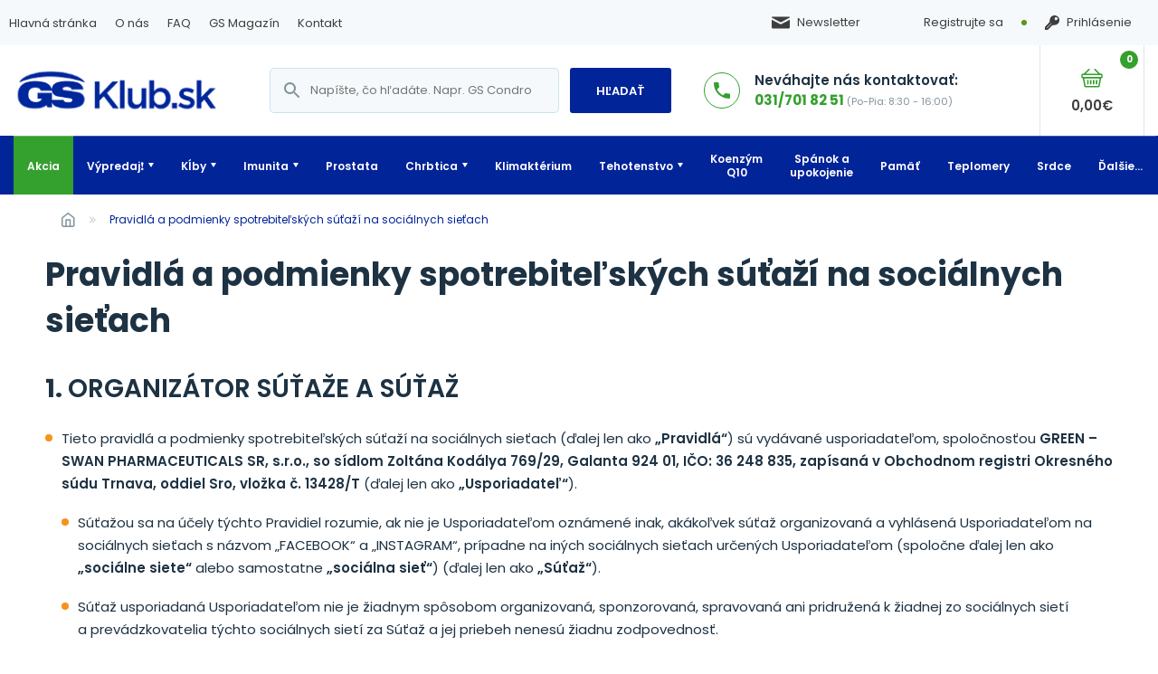

--- FILE ---
content_type: text/html; charset=UTF-8
request_url: https://www.gsklub.sk/pravidla-sutazi-na-socialnych-sietach/
body_size: 28232
content:
<!doctype html><html lang="sk-SK"><head><meta charset="utf-8"><script>if(navigator.userAgent.match(/MSIE|Internet Explorer/i)||navigator.userAgent.match(/Trident\/7\..*?rv:11/i)){var href=document.location.href;if(!href.match(/[?&]nowprocket/)){if(href.indexOf("?")==-1){if(href.indexOf("#")==-1){document.location.href=href+"?nowprocket=1"}else{document.location.href=href.replace("#","?nowprocket=1#")}}else{if(href.indexOf("#")==-1){document.location.href=href+"&nowprocket=1"}else{document.location.href=href.replace("#","&nowprocket=1#")}}}}</script><script>(()=>{class RocketLazyLoadScripts{constructor(){this.v="2.0.4",this.userEvents=["keydown","keyup","mousedown","mouseup","mousemove","mouseover","mouseout","touchmove","touchstart","touchend","touchcancel","wheel","click","dblclick","input"],this.attributeEvents=["onblur","onclick","oncontextmenu","ondblclick","onfocus","onmousedown","onmouseenter","onmouseleave","onmousemove","onmouseout","onmouseover","onmouseup","onmousewheel","onscroll","onsubmit"]}async t(){this.i(),this.o(),/iP(ad|hone)/.test(navigator.userAgent)&&this.h(),this.u(),this.l(this),this.m(),this.k(this),this.p(this),this._(),await Promise.all([this.R(),this.L()]),this.lastBreath=Date.now(),this.S(this),this.P(),this.D(),this.O(),this.M(),await this.C(this.delayedScripts.normal),await this.C(this.delayedScripts.defer),await this.C(this.delayedScripts.async),await this.T(),await this.F(),await this.j(),await this.A(),window.dispatchEvent(new Event("rocket-allScriptsLoaded")),this.everythingLoaded=!0,this.lastTouchEnd&&await new Promise(t=>setTimeout(t,500-Date.now()+this.lastTouchEnd)),this.I(),this.H(),this.U(),this.W()}i(){this.CSPIssue=sessionStorage.getItem("rocketCSPIssue"),document.addEventListener("securitypolicyviolation",t=>{this.CSPIssue||"script-src-elem"!==t.violatedDirective||"data"!==t.blockedURI||(this.CSPIssue=!0,sessionStorage.setItem("rocketCSPIssue",!0))},{isRocket:!0})}o(){window.addEventListener("pageshow",t=>{this.persisted=t.persisted,this.realWindowLoadedFired=!0},{isRocket:!0}),window.addEventListener("pagehide",()=>{this.onFirstUserAction=null},{isRocket:!0})}h(){let t;function e(e){t=e}window.addEventListener("touchstart",e,{isRocket:!0}),window.addEventListener("touchend",function i(o){o.changedTouches[0]&&t.changedTouches[0]&&Math.abs(o.changedTouches[0].pageX-t.changedTouches[0].pageX)<10&&Math.abs(o.changedTouches[0].pageY-t.changedTouches[0].pageY)<10&&o.timeStamp-t.timeStamp<200&&(window.removeEventListener("touchstart",e,{isRocket:!0}),window.removeEventListener("touchend",i,{isRocket:!0}),"INPUT"===o.target.tagName&&"text"===o.target.type||(o.target.dispatchEvent(new TouchEvent("touchend",{target:o.target,bubbles:!0})),o.target.dispatchEvent(new MouseEvent("mouseover",{target:o.target,bubbles:!0})),o.target.dispatchEvent(new PointerEvent("click",{target:o.target,bubbles:!0,cancelable:!0,detail:1,clientX:o.changedTouches[0].clientX,clientY:o.changedTouches[0].clientY})),event.preventDefault()))},{isRocket:!0})}q(t){this.userActionTriggered||("mousemove"!==t.type||this.firstMousemoveIgnored?"keyup"===t.type||"mouseover"===t.type||"mouseout"===t.type||(this.userActionTriggered=!0,this.onFirstUserAction&&this.onFirstUserAction()):this.firstMousemoveIgnored=!0),"click"===t.type&&t.preventDefault(),t.stopPropagation(),t.stopImmediatePropagation(),"touchstart"===this.lastEvent&&"touchend"===t.type&&(this.lastTouchEnd=Date.now()),"click"===t.type&&(this.lastTouchEnd=0),this.lastEvent=t.type,t.composedPath&&t.composedPath()[0].getRootNode()instanceof ShadowRoot&&(t.rocketTarget=t.composedPath()[0]),this.savedUserEvents.push(t)}u(){this.savedUserEvents=[],this.userEventHandler=this.q.bind(this),this.userEvents.forEach(t=>window.addEventListener(t,this.userEventHandler,{passive:!1,isRocket:!0})),document.addEventListener("visibilitychange",this.userEventHandler,{isRocket:!0})}U(){this.userEvents.forEach(t=>window.removeEventListener(t,this.userEventHandler,{passive:!1,isRocket:!0})),document.removeEventListener("visibilitychange",this.userEventHandler,{isRocket:!0}),this.savedUserEvents.forEach(t=>{(t.rocketTarget||t.target).dispatchEvent(new window[t.constructor.name](t.type,t))})}m(){const t="return false",e=Array.from(this.attributeEvents,t=>"data-rocket-"+t),i="["+this.attributeEvents.join("],[")+"]",o="[data-rocket-"+this.attributeEvents.join("],[data-rocket-")+"]",s=(e,i,o)=>{o&&o!==t&&(e.setAttribute("data-rocket-"+i,o),e["rocket"+i]=new Function("event",o),e.setAttribute(i,t))};new MutationObserver(t=>{for(const n of t)"attributes"===n.type&&(n.attributeName.startsWith("data-rocket-")||this.everythingLoaded?n.attributeName.startsWith("data-rocket-")&&this.everythingLoaded&&this.N(n.target,n.attributeName.substring(12)):s(n.target,n.attributeName,n.target.getAttribute(n.attributeName))),"childList"===n.type&&n.addedNodes.forEach(t=>{if(t.nodeType===Node.ELEMENT_NODE)if(this.everythingLoaded)for(const i of[t,...t.querySelectorAll(o)])for(const t of i.getAttributeNames())e.includes(t)&&this.N(i,t.substring(12));else for(const e of[t,...t.querySelectorAll(i)])for(const t of e.getAttributeNames())this.attributeEvents.includes(t)&&s(e,t,e.getAttribute(t))})}).observe(document,{subtree:!0,childList:!0,attributeFilter:[...this.attributeEvents,...e]})}I(){this.attributeEvents.forEach(t=>{document.querySelectorAll("[data-rocket-"+t+"]").forEach(e=>{this.N(e,t)})})}N(t,e){const i=t.getAttribute("data-rocket-"+e);i&&(t.setAttribute(e,i),t.removeAttribute("data-rocket-"+e))}k(t){Object.defineProperty(HTMLElement.prototype,"onclick",{get(){return this.rocketonclick||null},set(e){this.rocketonclick=e,this.setAttribute(t.everythingLoaded?"onclick":"data-rocket-onclick","this.rocketonclick(event)")}})}S(t){function e(e,i){let o=e[i];e[i]=null,Object.defineProperty(e,i,{get:()=>o,set(s){t.everythingLoaded?o=s:e["rocket"+i]=o=s}})}e(document,"onreadystatechange"),e(window,"onload"),e(window,"onpageshow");try{Object.defineProperty(document,"readyState",{get:()=>t.rocketReadyState,set(e){t.rocketReadyState=e},configurable:!0}),document.readyState="loading"}catch(t){console.log("WPRocket DJE readyState conflict, bypassing")}}l(t){this.originalAddEventListener=EventTarget.prototype.addEventListener,this.originalRemoveEventListener=EventTarget.prototype.removeEventListener,this.savedEventListeners=[],EventTarget.prototype.addEventListener=function(e,i,o){o&&o.isRocket||!t.B(e,this)&&!t.userEvents.includes(e)||t.B(e,this)&&!t.userActionTriggered||e.startsWith("rocket-")||t.everythingLoaded?t.originalAddEventListener.call(this,e,i,o):(t.savedEventListeners.push({target:this,remove:!1,type:e,func:i,options:o}),"mouseenter"!==e&&"mouseleave"!==e||t.originalAddEventListener.call(this,e,t.savedUserEvents.push,o))},EventTarget.prototype.removeEventListener=function(e,i,o){o&&o.isRocket||!t.B(e,this)&&!t.userEvents.includes(e)||t.B(e,this)&&!t.userActionTriggered||e.startsWith("rocket-")||t.everythingLoaded?t.originalRemoveEventListener.call(this,e,i,o):t.savedEventListeners.push({target:this,remove:!0,type:e,func:i,options:o})}}J(t,e){this.savedEventListeners=this.savedEventListeners.filter(i=>{let o=i.type,s=i.target||window;return e!==o||t!==s||(this.B(o,s)&&(i.type="rocket-"+o),this.$(i),!1)})}H(){EventTarget.prototype.addEventListener=this.originalAddEventListener,EventTarget.prototype.removeEventListener=this.originalRemoveEventListener,this.savedEventListeners.forEach(t=>this.$(t))}$(t){t.remove?this.originalRemoveEventListener.call(t.target,t.type,t.func,t.options):this.originalAddEventListener.call(t.target,t.type,t.func,t.options)}p(t){let e;function i(e){return t.everythingLoaded?e:e.split(" ").map(t=>"load"===t||t.startsWith("load.")?"rocket-jquery-load":t).join(" ")}function o(o){function s(e){const s=o.fn[e];o.fn[e]=o.fn.init.prototype[e]=function(){return this[0]===window&&t.userActionTriggered&&("string"==typeof arguments[0]||arguments[0]instanceof String?arguments[0]=i(arguments[0]):"object"==typeof arguments[0]&&Object.keys(arguments[0]).forEach(t=>{const e=arguments[0][t];delete arguments[0][t],arguments[0][i(t)]=e})),s.apply(this,arguments),this}}if(o&&o.fn&&!t.allJQueries.includes(o)){const e={DOMContentLoaded:[],"rocket-DOMContentLoaded":[]};for(const t in e)document.addEventListener(t,()=>{e[t].forEach(t=>t())},{isRocket:!0});o.fn.ready=o.fn.init.prototype.ready=function(i){function s(){parseInt(o.fn.jquery)>2?setTimeout(()=>i.bind(document)(o)):i.bind(document)(o)}return"function"==typeof i&&(t.realDomReadyFired?!t.userActionTriggered||t.fauxDomReadyFired?s():e["rocket-DOMContentLoaded"].push(s):e.DOMContentLoaded.push(s)),o([])},s("on"),s("one"),s("off"),t.allJQueries.push(o)}e=o}t.allJQueries=[],o(window.jQuery),Object.defineProperty(window,"jQuery",{get:()=>e,set(t){o(t)}})}P(){const t=new Map;document.write=document.writeln=function(e){const i=document.currentScript,o=document.createRange(),s=i.parentElement;let n=t.get(i);void 0===n&&(n=i.nextSibling,t.set(i,n));const c=document.createDocumentFragment();o.setStart(c,0),c.appendChild(o.createContextualFragment(e)),s.insertBefore(c,n)}}async R(){return new Promise(t=>{this.userActionTriggered?t():this.onFirstUserAction=t})}async L(){return new Promise(t=>{document.addEventListener("DOMContentLoaded",()=>{this.realDomReadyFired=!0,t()},{isRocket:!0})})}async j(){return this.realWindowLoadedFired?Promise.resolve():new Promise(t=>{window.addEventListener("load",t,{isRocket:!0})})}M(){this.pendingScripts=[];this.scriptsMutationObserver=new MutationObserver(t=>{for(const e of t)e.addedNodes.forEach(t=>{"SCRIPT"!==t.tagName||t.noModule||t.isWPRocket||this.pendingScripts.push({script:t,promise:new Promise(e=>{const i=()=>{const i=this.pendingScripts.findIndex(e=>e.script===t);i>=0&&this.pendingScripts.splice(i,1),e()};t.addEventListener("load",i,{isRocket:!0}),t.addEventListener("error",i,{isRocket:!0}),setTimeout(i,1e3)})})})}),this.scriptsMutationObserver.observe(document,{childList:!0,subtree:!0})}async F(){await this.X(),this.pendingScripts.length?(await this.pendingScripts[0].promise,await this.F()):this.scriptsMutationObserver.disconnect()}D(){this.delayedScripts={normal:[],async:[],defer:[]},document.querySelectorAll("script[type$=rocketlazyloadscript]").forEach(t=>{t.hasAttribute("data-rocket-src")?t.hasAttribute("async")&&!1!==t.async?this.delayedScripts.async.push(t):t.hasAttribute("defer")&&!1!==t.defer||"module"===t.getAttribute("data-rocket-type")?this.delayedScripts.defer.push(t):this.delayedScripts.normal.push(t):this.delayedScripts.normal.push(t)})}async _(){await this.L();let t=[];document.querySelectorAll("script[type$=rocketlazyloadscript][data-rocket-src]").forEach(e=>{let i=e.getAttribute("data-rocket-src");if(i&&!i.startsWith("data:")){i.startsWith("//")&&(i=location.protocol+i);try{const o=new URL(i).origin;o!==location.origin&&t.push({src:o,crossOrigin:e.crossOrigin||"module"===e.getAttribute("data-rocket-type")})}catch(t){}}}),t=[...new Map(t.map(t=>[JSON.stringify(t),t])).values()],this.Y(t,"preconnect")}async G(t){if(await this.K(),!0!==t.noModule||!("noModule"in HTMLScriptElement.prototype))return new Promise(e=>{let i;function o(){(i||t).setAttribute("data-rocket-status","executed"),e()}try{if(navigator.userAgent.includes("Firefox/")||""===navigator.vendor||this.CSPIssue)i=document.createElement("script"),[...t.attributes].forEach(t=>{let e=t.nodeName;"type"!==e&&("data-rocket-type"===e&&(e="type"),"data-rocket-src"===e&&(e="src"),i.setAttribute(e,t.nodeValue))}),t.text&&(i.text=t.text),t.nonce&&(i.nonce=t.nonce),i.hasAttribute("src")?(i.addEventListener("load",o,{isRocket:!0}),i.addEventListener("error",()=>{i.setAttribute("data-rocket-status","failed-network"),e()},{isRocket:!0}),setTimeout(()=>{i.isConnected||e()},1)):(i.text=t.text,o()),i.isWPRocket=!0,t.parentNode.replaceChild(i,t);else{const i=t.getAttribute("data-rocket-type"),s=t.getAttribute("data-rocket-src");i?(t.type=i,t.removeAttribute("data-rocket-type")):t.removeAttribute("type"),t.addEventListener("load",o,{isRocket:!0}),t.addEventListener("error",i=>{this.CSPIssue&&i.target.src.startsWith("data:")?(console.log("WPRocket: CSP fallback activated"),t.removeAttribute("src"),this.G(t).then(e)):(t.setAttribute("data-rocket-status","failed-network"),e())},{isRocket:!0}),s?(t.fetchPriority="high",t.removeAttribute("data-rocket-src"),t.src=s):t.src="data:text/javascript;base64,"+window.btoa(unescape(encodeURIComponent(t.text)))}}catch(i){t.setAttribute("data-rocket-status","failed-transform"),e()}});t.setAttribute("data-rocket-status","skipped")}async C(t){const e=t.shift();return e?(e.isConnected&&await this.G(e),this.C(t)):Promise.resolve()}O(){this.Y([...this.delayedScripts.normal,...this.delayedScripts.defer,...this.delayedScripts.async],"preload")}Y(t,e){this.trash=this.trash||[];let i=!0;var o=document.createDocumentFragment();t.forEach(t=>{const s=t.getAttribute&&t.getAttribute("data-rocket-src")||t.src;if(s&&!s.startsWith("data:")){const n=document.createElement("link");n.href=s,n.rel=e,"preconnect"!==e&&(n.as="script",n.fetchPriority=i?"high":"low"),t.getAttribute&&"module"===t.getAttribute("data-rocket-type")&&(n.crossOrigin=!0),t.crossOrigin&&(n.crossOrigin=t.crossOrigin),t.integrity&&(n.integrity=t.integrity),t.nonce&&(n.nonce=t.nonce),o.appendChild(n),this.trash.push(n),i=!1}}),document.head.appendChild(o)}W(){this.trash.forEach(t=>t.remove())}async T(){try{document.readyState="interactive"}catch(t){}this.fauxDomReadyFired=!0;try{await this.K(),this.J(document,"readystatechange"),document.dispatchEvent(new Event("rocket-readystatechange")),await this.K(),document.rocketonreadystatechange&&document.rocketonreadystatechange(),await this.K(),this.J(document,"DOMContentLoaded"),document.dispatchEvent(new Event("rocket-DOMContentLoaded")),await this.K(),this.J(window,"DOMContentLoaded"),window.dispatchEvent(new Event("rocket-DOMContentLoaded"))}catch(t){console.error(t)}}async A(){try{document.readyState="complete"}catch(t){}try{await this.K(),this.J(document,"readystatechange"),document.dispatchEvent(new Event("rocket-readystatechange")),await this.K(),document.rocketonreadystatechange&&document.rocketonreadystatechange(),await this.K(),this.J(window,"load"),window.dispatchEvent(new Event("rocket-load")),await this.K(),window.rocketonload&&window.rocketonload(),await this.K(),this.allJQueries.forEach(t=>t(window).trigger("rocket-jquery-load")),await this.K(),this.J(window,"pageshow");const t=new Event("rocket-pageshow");t.persisted=this.persisted,window.dispatchEvent(t),await this.K(),window.rocketonpageshow&&window.rocketonpageshow({persisted:this.persisted})}catch(t){console.error(t)}}async K(){Date.now()-this.lastBreath>45&&(await this.X(),this.lastBreath=Date.now())}async X(){return document.hidden?new Promise(t=>setTimeout(t)):new Promise(t=>requestAnimationFrame(t))}B(t,e){return e===document&&"readystatechange"===t||(e===document&&"DOMContentLoaded"===t||(e===window&&"DOMContentLoaded"===t||(e===window&&"load"===t||e===window&&"pageshow"===t)))}static run(){(new RocketLazyLoadScripts).t()}}RocketLazyLoadScripts.run()})();</script>  <script type="rocketlazyloadscript" data-cookieconsent="statistics">(function(w,d,s,l,i){w[l]=w[l]||[];w[l].push({'gtm.start':
                    new Date().getTime(),event:'gtm.js'});var f=d.getElementsByTagName(s)[0],
                j=d.createElement(s),dl=l!='dataLayer'?'&l='+l:'';j.async=true;j.src=
                'https://www.googletagmanager.com/gtm.js?id='+i+dl;f.parentNode.insertBefore(j,f);
            })(window,document,'script','dataLayer','GTM-M7V627S');</script> <meta name="viewport" content="width=device-width, initial-scale=1"><link rel="preload" href="https://www.gsklub.sk/wp-content/themes/inevio-theme/build/fonts/Poppins-Regular.9641d5d0.woff2" as="font" type="font/woff2" crossorigin><link rel="preload" href="https://www.gsklub.sk/wp-content/themes/inevio-theme/build/fonts/Poppins-Medium.13c404f8.woff2" as="font" type="font/woff2" crossorigin><link rel="preload" href="https://www.gsklub.sk/wp-content/themes/inevio-theme/build/fonts/Poppins-SemiBold.b2be0bf6.woff2" as="font" type="font/woff2" crossorigin><link rel="preload" href="https://www.gsklub.sk/wp-content/themes/inevio-theme/build/fonts/Poppins-Bold.02d30d49.woff2" as="font" type="font/woff2" crossorigin><link rel="preload" href="https://www.gsklub.sk/wp-content/themes/inevio-theme/build/fonts/Poppins-Italic.6ea8607c.woff2" as="font" type="font/woff2" crossorigin><link rel="preload" href="https://www.gsklub.sk/wp-content/themes/inevio-theme/build/fonts/Poppins-SemiBoldItalic.4f670c8d.woff2" as="font" type="font/woff2" crossorigin><link rel="preload" href="https://www.gsklub.sk/wp-content/themes/inevio-theme/build/fonts/Poppins-BoldItalic.66121f45.woff2" as="font" type="font/woff2" crossorigin><link rel="shortcut icon" href="https://www.gsklub.sk/wp-content/themes/inevio-theme/assets/images/fav/favicon-100x47.png" type="image/png"><link media="all" href="https://www.gsklub.sk/wp-content/cache/autoptimize/css/autoptimize_edba3d0f92d3aed94cf3c7c010deb22d.css" rel="stylesheet"><title>Pravidlá a podmienky spotrebiteľských súťaží na sociálnych sieťach | GSKlub.sk</title><link data-rocket-prefetch href="https://www.google-analytics.com" rel="dns-prefetch"><link data-rocket-prefetch href="https://consent.cookiebot.com" rel="dns-prefetch"><link data-rocket-prefetch href="https://www.googletagmanager.com" rel="dns-prefetch"><link data-rocket-prefetch href="https://app.mailocator.com" rel="dns-prefetch"><link data-rocket-prefetch href="https://sk.im9.cz" rel="dns-prefetch"><link data-rocket-prefetch href="https://cdn.jsdelivr.net" rel="dns-prefetch"><link data-rocket-prefetch href="https://consentcdn.cookiebot.com" rel="dns-prefetch"><link rel="preload" data-rocket-preload as="image" href="https://www.gsklub.sk/wp-content/uploads/logo_gsklubsk_blue_250x55px.png" fetchpriority="high"><meta name="robots" content="max-snippet:-1,max-image-preview:standard,max-video-preview:-1" /><link rel="canonical" href="https://www.gsklub.sk/pravidla-sutazi-na-socialnych-sietach/" /><meta name="description" content="Účel spracúvania osobných údajov: účasť v spotrebiteľskej súťaži Právny základ spracúvania: súhlas dotknutej osoby čl. 6 ods. 1 písm. a/ nariadenia, § 13 ods." /><meta property="og:type" content="website" /><meta property="og:locale" content="sk_SK" /><meta property="og:site_name" content="GSKlub.sk" /><meta property="og:title" content="Pravidlá a podmienky spotrebiteľských súťaží na sociálnych sieťach" /><meta property="og:description" content="Účel spracúvania osobných údajov: účasť v spotrebiteľskej súťaži Právny základ spracúvania: súhlas dotknutej osoby čl. 6 ods. 1 písm. a/ nariadenia, § 13 ods. 1 písm. a/" /><meta property="og:url" content="https://www.gsklub.sk/pravidla-sutazi-na-socialnych-sietach/" /><meta property="og:image" content="https://www.gsklub.sk/wp-content/uploads/cropped-fav_gsklubsk.png" /><meta property="og:image:width" content="512" /><meta property="og:image:height" content="512" /><meta name="twitter:card" content="summary_large_image" /><meta name="twitter:title" content="Pravidlá a podmienky spotrebiteľských súťaží na sociálnych sieťach" /><meta name="twitter:description" content="Účel spracúvania osobných údajov: účasť v spotrebiteľskej súťaži Právny základ spracúvania: súhlas dotknutej osoby čl. 6 ods. 1 písm. a/ nariadenia, § 13 ods. 1 písm. a/" /><meta name="twitter:image" content="https://www.gsklub.sk/wp-content/uploads/cropped-fav_gsklubsk.png" /> <script type="application/ld+json">{"@context":"https://schema.org","@graph":[{"@type":"WebSite","@id":"https://www.gsklub.sk/#/schema/WebSite","url":"https://www.gsklub.sk/","name":"GSKlub.sk","description":"Výživové doplnky GS a Cemio Switzerland.","inLanguage":"sk-SK","potentialAction":{"@type":"SearchAction","target":{"@type":"EntryPoint","urlTemplate":"https://www.gsklub.sk/search/{search_term_string}/"},"query-input":"required name=search_term_string"},"publisher":{"@type":"Organization","@id":"https://www.gsklub.sk/#/schema/Organization","name":"GSKlub.sk","url":"https://www.gsklub.sk/","logo":{"@type":"ImageObject","url":"https://www.gsklub.sk/wp-content/uploads/cropped-logo_GSklub_SK_stvorec_v2.jpg","contentUrl":"https://www.gsklub.sk/wp-content/uploads/cropped-logo_GSklub_SK_stvorec_v2.jpg","width":1600,"height":1600,"contentSize":"71872"}}},{"@type":"WebPage","@id":"https://www.gsklub.sk/pravidla-sutazi-na-socialnych-sietach/","url":"https://www.gsklub.sk/pravidla-sutazi-na-socialnych-sietach/","name":"Pravidlá a podmienky spotrebiteľských súťaží na sociálnych sieťach | GSKlub.sk","description":"Účel spracúvania osobných údajov: účasť v spotrebiteľskej súťaži Právny základ spracúvania: súhlas dotknutej osoby čl. 6 ods. 1 písm. a/ nariadenia, § 13 ods.","inLanguage":"sk-SK","isPartOf":{"@id":"https://www.gsklub.sk/#/schema/WebSite"},"breadcrumb":{"@type":"BreadcrumbList","@id":"https://www.gsklub.sk/#/schema/BreadcrumbList","itemListElement":[{"@type":"ListItem","position":1,"item":"https://www.gsklub.sk/","name":"GSKlub.sk"},{"@type":"ListItem","position":2,"name":"Pravidlá a podmienky spotrebiteľských súťaží na sociálnych sieťach"}]},"potentialAction":{"@type":"ReadAction","target":"https://www.gsklub.sk/pravidla-sutazi-na-socialnych-sietach/"}}]}</script> <link rel='dns-prefetch' href='//www.gsklub.sk' /><link rel='dns-prefetch' href='//cdn.jsdelivr.net' /><link rel="alternate" type="application/rss+xml" title="RSS kanál: GSKlub.sk &raquo;" href="https://www.gsklub.sk/feed/" /><link rel="alternate" type="application/rss+xml" title="RSS kanál komentárov webu GSKlub.sk &raquo;" href="https://www.gsklub.sk/comments/feed/" /><link rel="alternate" type="application/rss+xml" title="RSS kanál komentárov webu GSKlub.sk &raquo; ku článku Pravidlá a podmienky spotrebiteľských súťaží na sociálnych sieťach" href="https://www.gsklub.sk/pravidla-sutazi-na-socialnych-sietach/feed/" /><link rel="alternate" title="oEmbed (JSON)" type="application/json+oembed" href="https://www.gsklub.sk/wp-json/oembed/1.0/embed?url=https%3A%2F%2Fwww.gsklub.sk%2Fpravidla-sutazi-na-socialnych-sietach%2F" /><link rel="alternate" title="oEmbed (XML)" type="text/xml+oembed" href="https://www.gsklub.sk/wp-json/oembed/1.0/embed?url=https%3A%2F%2Fwww.gsklub.sk%2Fpravidla-sutazi-na-socialnych-sietach%2F&#038;format=xml" /><style id='wp-img-auto-sizes-contain-inline-css' type='text/css'>img:is([sizes=auto i],[sizes^="auto," i]){contain-intrinsic-size:3000px 1500px}
/*# sourceURL=wp-img-auto-sizes-contain-inline-css */</style><style id='wp-block-library-inline-css' type='text/css'>:root{--wp-block-synced-color:#7a00df;--wp-block-synced-color--rgb:122,0,223;--wp-bound-block-color:var(--wp-block-synced-color);--wp-editor-canvas-background:#ddd;--wp-admin-theme-color:#007cba;--wp-admin-theme-color--rgb:0,124,186;--wp-admin-theme-color-darker-10:#006ba1;--wp-admin-theme-color-darker-10--rgb:0,107,160.5;--wp-admin-theme-color-darker-20:#005a87;--wp-admin-theme-color-darker-20--rgb:0,90,135;--wp-admin-border-width-focus:2px}@media (min-resolution:192dpi){:root{--wp-admin-border-width-focus:1.5px}}.wp-element-button{cursor:pointer}:root .has-very-light-gray-background-color{background-color:#eee}:root .has-very-dark-gray-background-color{background-color:#313131}:root .has-very-light-gray-color{color:#eee}:root .has-very-dark-gray-color{color:#313131}:root .has-vivid-green-cyan-to-vivid-cyan-blue-gradient-background{background:linear-gradient(135deg,#00d084,#0693e3)}:root .has-purple-crush-gradient-background{background:linear-gradient(135deg,#34e2e4,#4721fb 50%,#ab1dfe)}:root .has-hazy-dawn-gradient-background{background:linear-gradient(135deg,#faaca8,#dad0ec)}:root .has-subdued-olive-gradient-background{background:linear-gradient(135deg,#fafae1,#67a671)}:root .has-atomic-cream-gradient-background{background:linear-gradient(135deg,#fdd79a,#004a59)}:root .has-nightshade-gradient-background{background:linear-gradient(135deg,#330968,#31cdcf)}:root .has-midnight-gradient-background{background:linear-gradient(135deg,#020381,#2874fc)}:root{--wp--preset--font-size--normal:16px;--wp--preset--font-size--huge:42px}.has-regular-font-size{font-size:1em}.has-larger-font-size{font-size:2.625em}.has-normal-font-size{font-size:var(--wp--preset--font-size--normal)}.has-huge-font-size{font-size:var(--wp--preset--font-size--huge)}.has-text-align-center{text-align:center}.has-text-align-left{text-align:left}.has-text-align-right{text-align:right}.has-fit-text{white-space:nowrap!important}#end-resizable-editor-section{display:none}.aligncenter{clear:both}.items-justified-left{justify-content:flex-start}.items-justified-center{justify-content:center}.items-justified-right{justify-content:flex-end}.items-justified-space-between{justify-content:space-between}.screen-reader-text{border:0;clip-path:inset(50%);height:1px;margin:-1px;overflow:hidden;padding:0;position:absolute;width:1px;word-wrap:normal!important}.screen-reader-text:focus{background-color:#ddd;clip-path:none;color:#444;display:block;font-size:1em;height:auto;left:5px;line-height:normal;padding:15px 23px 14px;text-decoration:none;top:5px;width:auto;z-index:100000}html :where(.has-border-color){border-style:solid}html :where([style*=border-top-color]){border-top-style:solid}html :where([style*=border-right-color]){border-right-style:solid}html :where([style*=border-bottom-color]){border-bottom-style:solid}html :where([style*=border-left-color]){border-left-style:solid}html :where([style*=border-width]){border-style:solid}html :where([style*=border-top-width]){border-top-style:solid}html :where([style*=border-right-width]){border-right-style:solid}html :where([style*=border-bottom-width]){border-bottom-style:solid}html :where([style*=border-left-width]){border-left-style:solid}html :where(img[class*=wp-image-]){height:auto;max-width:100%}:where(figure){margin:0 0 1em}html :where(.is-position-sticky){--wp-admin--admin-bar--position-offset:var(--wp-admin--admin-bar--height,0px)}@media screen and (max-width:600px){html :where(.is-position-sticky){--wp-admin--admin-bar--position-offset:0px}}

/*# sourceURL=wp-block-library-inline-css */</style><style id='wp-block-heading-inline-css' type='text/css'>h1:where(.wp-block-heading).has-background,h2:where(.wp-block-heading).has-background,h3:where(.wp-block-heading).has-background,h4:where(.wp-block-heading).has-background,h5:where(.wp-block-heading).has-background,h6:where(.wp-block-heading).has-background{padding:1.25em 2.375em}h1.has-text-align-left[style*=writing-mode]:where([style*=vertical-lr]),h1.has-text-align-right[style*=writing-mode]:where([style*=vertical-rl]),h2.has-text-align-left[style*=writing-mode]:where([style*=vertical-lr]),h2.has-text-align-right[style*=writing-mode]:where([style*=vertical-rl]),h3.has-text-align-left[style*=writing-mode]:where([style*=vertical-lr]),h3.has-text-align-right[style*=writing-mode]:where([style*=vertical-rl]),h4.has-text-align-left[style*=writing-mode]:where([style*=vertical-lr]),h4.has-text-align-right[style*=writing-mode]:where([style*=vertical-rl]),h5.has-text-align-left[style*=writing-mode]:where([style*=vertical-lr]),h5.has-text-align-right[style*=writing-mode]:where([style*=vertical-rl]),h6.has-text-align-left[style*=writing-mode]:where([style*=vertical-lr]),h6.has-text-align-right[style*=writing-mode]:where([style*=vertical-rl]){rotate:180deg}
/*# sourceURL=https://www.gsklub.sk/wp-includes/blocks/heading/style.min.css */</style><style id='wp-block-list-inline-css' type='text/css'>ol,ul{box-sizing:border-box}:root :where(.wp-block-list.has-background){padding:1.25em 2.375em}
/*# sourceURL=https://www.gsklub.sk/wp-includes/blocks/list/style.min.css */</style><style id='wp-block-paragraph-inline-css' type='text/css'>.is-small-text{font-size:.875em}.is-regular-text{font-size:1em}.is-large-text{font-size:2.25em}.is-larger-text{font-size:3em}.has-drop-cap:not(:focus):first-letter{float:left;font-size:8.4em;font-style:normal;font-weight:100;line-height:.68;margin:.05em .1em 0 0;text-transform:uppercase}body.rtl .has-drop-cap:not(:focus):first-letter{float:none;margin-left:.1em}p.has-drop-cap.has-background{overflow:hidden}:root :where(p.has-background){padding:1.25em 2.375em}:where(p.has-text-color:not(.has-link-color)) a{color:inherit}p.has-text-align-left[style*="writing-mode:vertical-lr"],p.has-text-align-right[style*="writing-mode:vertical-rl"]{rotate:180deg}
/*# sourceURL=https://www.gsklub.sk/wp-includes/blocks/paragraph/style.min.css */</style><style id='global-styles-inline-css' type='text/css'>:root{--wp--preset--aspect-ratio--square: 1;--wp--preset--aspect-ratio--4-3: 4/3;--wp--preset--aspect-ratio--3-4: 3/4;--wp--preset--aspect-ratio--3-2: 3/2;--wp--preset--aspect-ratio--2-3: 2/3;--wp--preset--aspect-ratio--16-9: 16/9;--wp--preset--aspect-ratio--9-16: 9/16;--wp--preset--color--black: #000000;--wp--preset--color--cyan-bluish-gray: #abb8c3;--wp--preset--color--white: #ffffff;--wp--preset--color--pale-pink: #f78da7;--wp--preset--color--vivid-red: #cf2e2e;--wp--preset--color--luminous-vivid-orange: #ff6900;--wp--preset--color--luminous-vivid-amber: #fcb900;--wp--preset--color--light-green-cyan: #7bdcb5;--wp--preset--color--vivid-green-cyan: #00d084;--wp--preset--color--pale-cyan-blue: #8ed1fc;--wp--preset--color--vivid-cyan-blue: #0693e3;--wp--preset--color--vivid-purple: #9b51e0;--wp--preset--gradient--vivid-cyan-blue-to-vivid-purple: linear-gradient(135deg,rgb(6,147,227) 0%,rgb(155,81,224) 100%);--wp--preset--gradient--light-green-cyan-to-vivid-green-cyan: linear-gradient(135deg,rgb(122,220,180) 0%,rgb(0,208,130) 100%);--wp--preset--gradient--luminous-vivid-amber-to-luminous-vivid-orange: linear-gradient(135deg,rgb(252,185,0) 0%,rgb(255,105,0) 100%);--wp--preset--gradient--luminous-vivid-orange-to-vivid-red: linear-gradient(135deg,rgb(255,105,0) 0%,rgb(207,46,46) 100%);--wp--preset--gradient--very-light-gray-to-cyan-bluish-gray: linear-gradient(135deg,rgb(238,238,238) 0%,rgb(169,184,195) 100%);--wp--preset--gradient--cool-to-warm-spectrum: linear-gradient(135deg,rgb(74,234,220) 0%,rgb(151,120,209) 20%,rgb(207,42,186) 40%,rgb(238,44,130) 60%,rgb(251,105,98) 80%,rgb(254,248,76) 100%);--wp--preset--gradient--blush-light-purple: linear-gradient(135deg,rgb(255,206,236) 0%,rgb(152,150,240) 100%);--wp--preset--gradient--blush-bordeaux: linear-gradient(135deg,rgb(254,205,165) 0%,rgb(254,45,45) 50%,rgb(107,0,62) 100%);--wp--preset--gradient--luminous-dusk: linear-gradient(135deg,rgb(255,203,112) 0%,rgb(199,81,192) 50%,rgb(65,88,208) 100%);--wp--preset--gradient--pale-ocean: linear-gradient(135deg,rgb(255,245,203) 0%,rgb(182,227,212) 50%,rgb(51,167,181) 100%);--wp--preset--gradient--electric-grass: linear-gradient(135deg,rgb(202,248,128) 0%,rgb(113,206,126) 100%);--wp--preset--gradient--midnight: linear-gradient(135deg,rgb(2,3,129) 0%,rgb(40,116,252) 100%);--wp--preset--font-size--small: 13px;--wp--preset--font-size--medium: 20px;--wp--preset--font-size--large: 36px;--wp--preset--font-size--x-large: 42px;--wp--preset--spacing--20: 0.44rem;--wp--preset--spacing--30: 0.67rem;--wp--preset--spacing--40: 1rem;--wp--preset--spacing--50: 1.5rem;--wp--preset--spacing--60: 2.25rem;--wp--preset--spacing--70: 3.38rem;--wp--preset--spacing--80: 5.06rem;--wp--preset--shadow--natural: 6px 6px 9px rgba(0, 0, 0, 0.2);--wp--preset--shadow--deep: 12px 12px 50px rgba(0, 0, 0, 0.4);--wp--preset--shadow--sharp: 6px 6px 0px rgba(0, 0, 0, 0.2);--wp--preset--shadow--outlined: 6px 6px 0px -3px rgb(255, 255, 255), 6px 6px rgb(0, 0, 0);--wp--preset--shadow--crisp: 6px 6px 0px rgb(0, 0, 0);}:where(.is-layout-flex){gap: 0.5em;}:where(.is-layout-grid){gap: 0.5em;}body .is-layout-flex{display: flex;}.is-layout-flex{flex-wrap: wrap;align-items: center;}.is-layout-flex > :is(*, div){margin: 0;}body .is-layout-grid{display: grid;}.is-layout-grid > :is(*, div){margin: 0;}:where(.wp-block-columns.is-layout-flex){gap: 2em;}:where(.wp-block-columns.is-layout-grid){gap: 2em;}:where(.wp-block-post-template.is-layout-flex){gap: 1.25em;}:where(.wp-block-post-template.is-layout-grid){gap: 1.25em;}.has-black-color{color: var(--wp--preset--color--black) !important;}.has-cyan-bluish-gray-color{color: var(--wp--preset--color--cyan-bluish-gray) !important;}.has-white-color{color: var(--wp--preset--color--white) !important;}.has-pale-pink-color{color: var(--wp--preset--color--pale-pink) !important;}.has-vivid-red-color{color: var(--wp--preset--color--vivid-red) !important;}.has-luminous-vivid-orange-color{color: var(--wp--preset--color--luminous-vivid-orange) !important;}.has-luminous-vivid-amber-color{color: var(--wp--preset--color--luminous-vivid-amber) !important;}.has-light-green-cyan-color{color: var(--wp--preset--color--light-green-cyan) !important;}.has-vivid-green-cyan-color{color: var(--wp--preset--color--vivid-green-cyan) !important;}.has-pale-cyan-blue-color{color: var(--wp--preset--color--pale-cyan-blue) !important;}.has-vivid-cyan-blue-color{color: var(--wp--preset--color--vivid-cyan-blue) !important;}.has-vivid-purple-color{color: var(--wp--preset--color--vivid-purple) !important;}.has-black-background-color{background-color: var(--wp--preset--color--black) !important;}.has-cyan-bluish-gray-background-color{background-color: var(--wp--preset--color--cyan-bluish-gray) !important;}.has-white-background-color{background-color: var(--wp--preset--color--white) !important;}.has-pale-pink-background-color{background-color: var(--wp--preset--color--pale-pink) !important;}.has-vivid-red-background-color{background-color: var(--wp--preset--color--vivid-red) !important;}.has-luminous-vivid-orange-background-color{background-color: var(--wp--preset--color--luminous-vivid-orange) !important;}.has-luminous-vivid-amber-background-color{background-color: var(--wp--preset--color--luminous-vivid-amber) !important;}.has-light-green-cyan-background-color{background-color: var(--wp--preset--color--light-green-cyan) !important;}.has-vivid-green-cyan-background-color{background-color: var(--wp--preset--color--vivid-green-cyan) !important;}.has-pale-cyan-blue-background-color{background-color: var(--wp--preset--color--pale-cyan-blue) !important;}.has-vivid-cyan-blue-background-color{background-color: var(--wp--preset--color--vivid-cyan-blue) !important;}.has-vivid-purple-background-color{background-color: var(--wp--preset--color--vivid-purple) !important;}.has-black-border-color{border-color: var(--wp--preset--color--black) !important;}.has-cyan-bluish-gray-border-color{border-color: var(--wp--preset--color--cyan-bluish-gray) !important;}.has-white-border-color{border-color: var(--wp--preset--color--white) !important;}.has-pale-pink-border-color{border-color: var(--wp--preset--color--pale-pink) !important;}.has-vivid-red-border-color{border-color: var(--wp--preset--color--vivid-red) !important;}.has-luminous-vivid-orange-border-color{border-color: var(--wp--preset--color--luminous-vivid-orange) !important;}.has-luminous-vivid-amber-border-color{border-color: var(--wp--preset--color--luminous-vivid-amber) !important;}.has-light-green-cyan-border-color{border-color: var(--wp--preset--color--light-green-cyan) !important;}.has-vivid-green-cyan-border-color{border-color: var(--wp--preset--color--vivid-green-cyan) !important;}.has-pale-cyan-blue-border-color{border-color: var(--wp--preset--color--pale-cyan-blue) !important;}.has-vivid-cyan-blue-border-color{border-color: var(--wp--preset--color--vivid-cyan-blue) !important;}.has-vivid-purple-border-color{border-color: var(--wp--preset--color--vivid-purple) !important;}.has-vivid-cyan-blue-to-vivid-purple-gradient-background{background: var(--wp--preset--gradient--vivid-cyan-blue-to-vivid-purple) !important;}.has-light-green-cyan-to-vivid-green-cyan-gradient-background{background: var(--wp--preset--gradient--light-green-cyan-to-vivid-green-cyan) !important;}.has-luminous-vivid-amber-to-luminous-vivid-orange-gradient-background{background: var(--wp--preset--gradient--luminous-vivid-amber-to-luminous-vivid-orange) !important;}.has-luminous-vivid-orange-to-vivid-red-gradient-background{background: var(--wp--preset--gradient--luminous-vivid-orange-to-vivid-red) !important;}.has-very-light-gray-to-cyan-bluish-gray-gradient-background{background: var(--wp--preset--gradient--very-light-gray-to-cyan-bluish-gray) !important;}.has-cool-to-warm-spectrum-gradient-background{background: var(--wp--preset--gradient--cool-to-warm-spectrum) !important;}.has-blush-light-purple-gradient-background{background: var(--wp--preset--gradient--blush-light-purple) !important;}.has-blush-bordeaux-gradient-background{background: var(--wp--preset--gradient--blush-bordeaux) !important;}.has-luminous-dusk-gradient-background{background: var(--wp--preset--gradient--luminous-dusk) !important;}.has-pale-ocean-gradient-background{background: var(--wp--preset--gradient--pale-ocean) !important;}.has-electric-grass-gradient-background{background: var(--wp--preset--gradient--electric-grass) !important;}.has-midnight-gradient-background{background: var(--wp--preset--gradient--midnight) !important;}.has-small-font-size{font-size: var(--wp--preset--font-size--small) !important;}.has-medium-font-size{font-size: var(--wp--preset--font-size--medium) !important;}.has-large-font-size{font-size: var(--wp--preset--font-size--large) !important;}.has-x-large-font-size{font-size: var(--wp--preset--font-size--x-large) !important;}
/*# sourceURL=global-styles-inline-css */</style><style id='classic-theme-styles-inline-css' type='text/css'>/*! This file is auto-generated */
.wp-block-button__link{color:#fff;background-color:#32373c;border-radius:9999px;box-shadow:none;text-decoration:none;padding:calc(.667em + 2px) calc(1.333em + 2px);font-size:1.125em}.wp-block-file__button{background:#32373c;color:#fff;text-decoration:none}
/*# sourceURL=/wp-includes/css/classic-themes.min.css */</style><style id='woocommerce-inline-inline-css' type='text/css'>.woocommerce form .form-row .required { visibility: visible; }
/*# sourceURL=woocommerce-inline-inline-css */</style><link rel='stylesheet' id='theme-styles-css' href='https://www.gsklub.sk/wp-content/cache/autoptimize/css/autoptimize_single_def01ca5e34d94783cb2a6234fab01dc.css?wpr_t=1769608091' type='text/css' media='all' /><style id='rocket-lazyload-inline-css' type='text/css'>.rll-youtube-player{position:relative;padding-bottom:56.23%;height:0;overflow:hidden;max-width:100%;}.rll-youtube-player:focus-within{outline: 2px solid currentColor;outline-offset: 5px;}.rll-youtube-player iframe{position:absolute;top:0;left:0;width:100%;height:100%;z-index:100;background:0 0}.rll-youtube-player img{bottom:0;display:block;left:0;margin:auto;max-width:100%;width:100%;position:absolute;right:0;top:0;border:none;height:auto;-webkit-transition:.4s all;-moz-transition:.4s all;transition:.4s all}.rll-youtube-player img:hover{-webkit-filter:brightness(75%)}.rll-youtube-player .play{height:100%;width:100%;left:0;top:0;position:absolute;background:var(--wpr-bg-43fbac64-72b6-49d4-8a1d-0992343522ac) no-repeat center;background-color: transparent !important;cursor:pointer;border:none;}
/*# sourceURL=rocket-lazyload-inline-css */</style> <script type="rocketlazyloadscript" data-rocket-type="text/javascript" data-rocket-src="https://www.gsklub.sk/wp-content/themes/inevio-core/assets/js/vendor/jquery-2.2.4.min.js" id="jquery-js"></script> <script type="rocketlazyloadscript" data-rocket-type="text/javascript" data-rocket-src="https://www.gsklub.sk/wp-content/plugins/woocommerce/assets/js/jquery-blockui/jquery.blockUI.min.js" id="wc-jquery-blockui-js" defer="defer" data-wp-strategy="defer"></script> <script type="text/javascript" id="wc-add-to-cart-js-extra">var wc_add_to_cart_params = {"ajax_url":"/wp-admin/admin-ajax.php","wc_ajax_url":"/?wc-ajax=%%endpoint%%","i18n_view_cart":"Zobrazi\u0165 ko\u0161\u00edk","cart_url":"https://www.gsklub.sk/kosik/","is_cart":"","cart_redirect_after_add":"no"};
//# sourceURL=wc-add-to-cart-js-extra</script> <script type="rocketlazyloadscript" data-rocket-type="text/javascript" data-rocket-src="https://www.gsklub.sk/wp-content/plugins/woocommerce/assets/js/frontend/add-to-cart.min.js" id="wc-add-to-cart-js" defer="defer" data-wp-strategy="defer"></script> <script type="rocketlazyloadscript" data-rocket-type="text/javascript" data-rocket-src="https://www.gsklub.sk/wp-content/plugins/woocommerce/assets/js/js-cookie/js.cookie.min.js" id="wc-js-cookie-js" defer="defer" data-wp-strategy="defer"></script> <script type="text/javascript" id="woocommerce-js-extra">var woocommerce_params = {"ajax_url":"/wp-admin/admin-ajax.php","wc_ajax_url":"/?wc-ajax=%%endpoint%%","i18n_password_show":"Zobrazi\u0165 heslo","i18n_password_hide":"Skry\u0165 heslo"};
//# sourceURL=woocommerce-js-extra</script> <script type="rocketlazyloadscript" data-rocket-type="text/javascript" data-rocket-src="https://www.gsklub.sk/wp-content/plugins/woocommerce/assets/js/frontend/woocommerce.min.js" id="woocommerce-js" defer="defer" data-wp-strategy="defer"></script> <link rel="https://api.w.org/" href="https://www.gsklub.sk/wp-json/" /><link rel="alternate" title="JSON" type="application/json" href="https://www.gsklub.sk/wp-json/wp/v2/pages/141510" /><link rel="EditURI" type="application/rsd+xml" title="RSD" href="https://www.gsklub.sk/xmlrpc.php?rsd" /> <noscript><style>.woocommerce-product-gallery{ opacity: 1 !important; }</style></noscript><style>.woocommerce div.product .cart.variations_form .tawcvs-swatches,
                .woocommerce:not(.archive) li.product .cart.variations_form .tawcvs-swatches,
                .woocommerce.single-product .cart.variations_form .tawcvs-swatches,
                .wc-product-table-wrapper .cart.variations_form .tawcvs-swatches,
                .woocommerce.archive .cart.variations_form .tawcvs-swatches {
                    margin-top: 0px;
                    margin-right: 15px;
                    margin-bottom: 15px;
                    margin-left: 0px;
                    padding-top: 0px;
                    padding-right: 0px;
                    padding-bottom: 0px;
                    padding-left: 0px;
                }

                .woocommerce div.product .cart.variations_form .tawcvs-swatches .swatch-item-wrapper,
                .woocommerce:not(.archive) li.product .cart.variations_form .tawcvs-swatches .swatch-item-wrapper,
                .woocommerce.single-product .cart.variations_form .tawcvs-swatches .swatch-item-wrapper,
                .wc-product-table-wrapper .cart.variations_form .tawcvs-swatches .swatch-item-wrapper,
                .woocommerce.archive .cart.variations_form .tawcvs-swatches .swatch-item-wrapper {
                 margin-top: 0px !important;
                    margin-right: 15px !important;
                    margin-bottom: 15px !important;
                    margin-left: 0px !important;
                    padding-top: 0px !important;
                    padding-right: 0px !important;
                    padding-bottom: 0px !important;
                    padding-left: 0px !important;
                }

                /*tooltip*/
                .woocommerce div.product .cart.variations_form .tawcvs-swatches .swatch .swatch__tooltip,
                .woocommerce:not(.archive) li.product .cart.variations_form .tawcvs-swatches .swatch .swatch__tooltip,
                .woocommerce.single-product .cart.variations_form .tawcvs-swatches .swatch .swatch__tooltip,
                .wc-product-table-wrapper .cart.variations_form .tawcvs-swatches .swatch .swatch__tooltip,
                .woocommerce.archive .cart.variations_form .tawcvs-swatches .swatch .swatch__tooltip {
                 width: px;
                    max-width: px;
                    line-height: 1;
                }</style><style type="text/css">.helpie-faq.accordions .helpie-mark{background-color:#ff0!important}.helpie-faq.accordions .helpie-mark{color:#000!important}.helpie-faq.accordions.custom-styles .accordion .accordion__item .accordion__header{padding-top:15px;padding-right:15px;padding-bottom:15px;padding-left:15px;}.helpie-faq.accordions.custom-styles .accordion .accordion__item .accordion__body{padding-top:15px;padding-right:15px;padding-bottom:0px;padding-left:15px;}.helpie-faq.accordions.custom-styles .accordion .accordion__item{border-top-width:0px;border-right-width:0px;border-bottom-width:1px;border-left-width:0px;border-color:#f2f2f2;border-style:solid;}.helpie-faq.custom-styles .accordion .accordion__item{margin-top:0px;margin-right:0px;margin-bottom:0px;margin-left:0px;}.helpie-faq.custom-styles .accordion__item .accordion__header .accordion__toggle .accordion__toggle-icons{color:#44596B!important}.helpie-faq.custom-styles .accordion__header:after,.helpie-faq.custom-styles .accordion__header:before{background-color:#44596B!important}.helpie-faq-form__toggle{padding-top:15px!important;padding-right:15px!important;padding-bottom:15px!important;padding-left:15px!important;}.helpie-faq-form__submit{padding-top:15px!important;padding-right:15px!important;padding-bottom:15px!important;padding-left:15px!important;}</style><link rel="icon" href="https://www.gsklub.sk/wp-content/uploads/cropped-fav_gsklubsk-32x32.png" sizes="32x32" /><link rel="icon" href="https://www.gsklub.sk/wp-content/uploads/cropped-fav_gsklubsk-192x192.png" sizes="192x192" /><link rel="apple-touch-icon" href="https://www.gsklub.sk/wp-content/uploads/cropped-fav_gsklubsk-180x180.png" /><meta name="msapplication-TileImage" content="https://www.gsklub.sk/wp-content/uploads/cropped-fav_gsklubsk-270x270.png" /><style type="text/css" id="wp-custom-css">.checkout-payment-methods__trustpay-online-platby td {
    max-width: none !important;
    width: 100% !important;
    display: table !important;
}

.checkout-payment-methods__trustpay-online-platby .form-row {
    display: block !important;
}

.woocommerce-order-received .main > .benefits {
    display: none;

}

.checkout-payment-methods__online-platby {
    display: none !important;
}

.checkout-payment-methods__item.is-active tr.checkout-payment-methods__online-platby {
    display: table-row !important;
}

tr.checkout-payment-methods__online-platby > td {
    max-width: none !important;
    height: auto;
    padding: 0 20px !important;
}

tr.checkout-payment-methods__online-platby > td p {
    margin-bottom: 10px;
    margin-top: 0;

}

tr.checkout-payment-methods__online-platby fieldset {
    border: none;
    width: 100%;
    display: flex;
    flex-direction: column-reverse;
}

tr.checkout-payment-methods__online-platby img {
    float: none !important;
    display: inline-block;
    vertical-align: middle;
	  margin: 0 0 0 20px;
}

tr.checkout-payment-methods__online-platby input[type="radio"] {
    width: auto;
}

#trustpay_gateway_form .form-row {
    display: block;
}

.page-id-173544 .gform_wrapper {
    background: #0B1944;
    border-top-left-radius: 20px;
    border-top-right-radius: 20px;
    padding: 20px;
}

.page-id-173544 .small {
    background: white;
    color: black;
    padding: 20px;
    font-size: 13px;
    border-bottom-left-radius: 20px;
    border-bottom-right-radius: 20px;
    margin-bottom: 50px
}

.page-id-173544 .gform_wrapper h3 {
    margin-top: 0
}

.page-id-173544 h2 {
    margin-top: 0;
}

.page-id-173544 .gform_wrapper ul {
    padding-left: 0;
    margin: 0;
}

.page-id-173544 .gform_wrapper li:before {
    content: none;
}

.page-id-173544 .wp-block-group__inner-container {
    padding: 20px;
}

.page-id-173544 .large {
    height: 50px !important;
}

.page-id-173544 ul li::before {
    background-color: #e51f7e;
}

.page-id-173544 .gform_wrapper .gform_button {
    background: #7FBB27 !important;
    font-size: 15px !important;
    padding: 20px !important;
}

.page-id-173544 .bottom {
    border-top-right-radius: 20px;
    background: white;
    padding-top: 50px;
    border-top-left-radius: 20px;
    margin-top: -60px;
}

.packetery-widget-button-logo {
    display: none !important;
}

.form-row.packeta-widget {
    margin-top: 20px;
}

.woocommerce [packetery-renderer="after-rate"] .packetery-widget-button-row, .woocommerce [packetery-renderer="after-rate"] .packeta-widget-button button {
    width: auto !important;
}

.woocommerce [packetery-renderer="after-rate"] .packeta-widget-button {
    display: inline;
}
@media all and (min-width: 767px) {
	.intro__cell:first-child {
		 max-width: 71%;
        flex: 0 0 71%;
	}	
}

body .is-layout-constrained > :where(:not(.alignleft):not(.alignright):not(.alignfull)) {
  max-width: var(--wp--style--global--content-size);
  margin-left: auto !important;
  margin-right: auto !important;
}
.checkout-payment-methods__comgate, .checkout-payment-methods__comgate td {
	display: block!important;
	max-width: none!important;
	height: auto!important;
}
.wpify-woo-comgate__method input {
	width: auto;
	margin: 10px;
}
.wpify-woo-comgate__method img {
	margin: 0 20px;
	vertical-align: middle;
}
.wpify-woo-slovak-post-point__shipping-method {
	z-index: 200;
		position: relative;
}
.wpify-woo-slovak-post-picker {
	margin-left: 10px;
}
.wpify-woo-slovak-post-picker button {
	background: #34A02D;
	color: white;
	padding: 5px 10px;
}

#gform_wrapper_3,.col-newsletter-form .gform_wrapper {
	border-top-left-radius: 20px;
	border-top-right-radius: 20px;
	padding: 20px 40px;
	background-color: #022499;
}
.col-newsletter-form h3 {
	font-size: 20px;
	margin:10px 0;
}
.col-newsletter-form ul li::before {
	content: none;
}
.col-newsletter-form ul {
padding-left: 0;
}
.col-newsletter-form input[type="email"] {
		font-size: 14px;
  padding: 25px 10px;
}

.col-newsletter-form input[type="email"]::placeholder {
	color: gray;
}
.col-newsletter-form ul {
	margin-bottom: 0;
}
.newsletter-bg-white {
	background: white;
		padding: 20px 20px;
	border-bottom-left-radius: 20px;
	border-bottom-right-radius: 20px;
	color: black;
  font-size: 12px;
}
#gform_submit_button_3, #gform_submit_button_4 {
	width: 100%;
	font-size: 25px;
	padding: 10px;
	background: #34a02d;
}
#gform_submit_button_4  {
	font-size: 20px;
}

@media all and (max-width: 767px) {
	.col-newsletter-form {
		margin: 0 20px!important;
	}
}</style> <script type="rocketlazyloadscript">window.dataLayer = window.dataLayer || [];
		  window.dataLayer.push({
			 ecomm_prodid: '',
             ecomm_pagetype: '',
			 ecomm_totalvalue: 0
		  });</script><noscript><style id="rocket-lazyload-nojs-css">.rll-youtube-player, [data-lazy-src]{display:none !important;}</style></noscript><style id="rocket-lazyrender-inline-css">[data-wpr-lazyrender] {content-visibility: auto;}</style><style id="wpr-lazyload-bg-container"></style><style id="wpr-lazyload-bg-exclusion"></style><noscript><style id="wpr-lazyload-bg-nostyle">.loh{--wpr-bg-1217307e-838a-46ad-b93f-36276fcea9be: url('https://www.gsklub.sk/wp-content/themes/inevio-theme/build/images/fandime.3ca99159.png');}.loh{--wpr-bg-913ffb7c-7a45-4272-a7b3-6b2daf4b66c3: url('https://www.gsklub.sk/wp-content/themes/inevio-theme/build/images/tennis-flipped.0cd2e8dc.png');}.loh{--wpr-bg-302c8bc8-7c70-4e96-9479-52081d5c11a9: url('https://www.gsklub.sk/wp-content/themes/inevio-theme/build/images/bg.8586ed2b.png');}.loh{--wpr-bg-da8ceb67-bf45-4f70-84a8-5d1b8069f85a: url('https://www.gsklub.sk/wp-content/themes/inevio-theme/build/images/fandime.3ca99159.png');}.loh{--wpr-bg-ec779683-9df9-4440-baed-ccc65a17ba04: url('https://www.gsklub.sk/wp-content/themes/inevio-theme/build/images/cda.5f3594e5.png');}.loh{--wpr-bg-f1e99f53-b42c-47d4-88c7-0e9362d99e4e: url('https://www.gsklub.sk/wp-content/themes/inevio-theme/build/images/tennis.3bd17ddc.png');}.loh{--wpr-bg-f494b30f-da34-474e-ba32-9547309e05e9: url('https://www.gsklub.sk/wp-content/themes/inevio-theme/build/images/runner.98d6a60a.png');}.loh{--wpr-bg-993f6b7d-63d9-44f6-8f09-e019a66957a5: url('https://www.gsklub.sk/wp-content/themes/inevio-theme/build/images/bg.8586ed2b.png');}.loh--result{--wpr-bg-0b8ab8b9-e44d-4385-bdf4-537950f1e381: url('https://www.gsklub.sk/wp-content/themes/inevio-theme/build/images/fandime.3ca99159.png');}.loh--result{--wpr-bg-c13132aa-b778-4455-a558-3c854ba0abcc: url('https://www.gsklub.sk/wp-content/themes/inevio-theme/build/images/cda.5f3594e5.png');}.loh--result{--wpr-bg-c3d6cafe-d248-42c9-8931-7da2ec17bf96: url('https://www.gsklub.sk/wp-content/themes/inevio-theme/build/images/tennis.3bd17ddc.png');}.loh--result{--wpr-bg-fb69eb23-2f9b-4d53-aa46-b0439c6c3361: url('https://www.gsklub.sk/wp-content/themes/inevio-theme/build/images/runner.98d6a60a.png');}.loh--result{--wpr-bg-b14bff88-28df-4a71-a2b9-53906a3b3398: url('https://www.gsklub.sk/wp-content/themes/inevio-theme/build/images/gsc.a7c3b836.png');}.loh--result{--wpr-bg-12f6e90b-9839-4987-a8ad-1669dd97f290: url('https://www.gsklub.sk/wp-content/themes/inevio-theme/build/images/gsc-bg.afdca0ed.png');}.loh--result{--wpr-bg-4f768e25-5fb9-403c-891f-f1db79be47f6: url('https://www.gsklub.sk/wp-content/themes/inevio-theme/build/images/bg.8586ed2b.png');}.loh__footer{--wpr-bg-a893b547-1c54-4552-b321-06a83b5798fd: url('https://www.gsklub.sk/wp-content/themes/inevio-theme/build/images/cda.5f3594e5.png');}.kviz-imunita{--wpr-bg-b63f11f4-3ed2-462e-9225-69f5c33bab8a: url('https://www.gsklub.sk/wp-content/themes/inevio-theme/build/images/quiz-imunita.e7292bf4.jpg');}.kviz-imunita--vitamin{--wpr-bg-9383fc49-9a55-413b-ba96-34b22f7923fc: url('https://www.gsklub.sk/wp-content/themes/inevio-theme/build/images/kviz-vitamin.c9bbe574.jpg');}.mission{--wpr-bg-7038c269-1127-4cdf-b24b-f90ca72c7cca: url('https://www.gsklub.sk/wp-content/themes/inevio-theme/build/images/mission_background.eab5a57e.jpg');}.loh__content:before{--wpr-bg-ab8984ad-95ce-43a3-932b-c3fa4c06bea4: url('https://www.gsklub.sk/wp-content/themes/inevio-theme/build/images/medail.67256249.png');}.loh__share a:after{--wpr-bg-2b8e74bc-0b7a-426a-8d50-9fe3c8da15b8: url('https://www.gsklub.sk/wp-content/themes/inevio-theme/build/images/fb.cdb0c7da.png');}.kviz-imunita__share a:after{--wpr-bg-e045676f-57ca-4b88-bca5-137750054035: url('https://www.gsklub.sk/wp-content/themes/inevio-theme/build/images/fb.cdb0c7da.png');}.rll-youtube-player .play{--wpr-bg-43fbac64-72b6-49d4-8a1d-0992343522ac: url('https://www.gsklub.sk/wp-content/plugins/wp-rocket/assets/img/youtube.png');}</style></noscript> <script type="application/javascript">const rocket_pairs = [{"selector":".loh","style":".loh{--wpr-bg-1217307e-838a-46ad-b93f-36276fcea9be: url('https:\/\/www.gsklub.sk\/wp-content\/themes\/inevio-theme\/build\/images\/fandime.3ca99159.png');}","hash":"1217307e-838a-46ad-b93f-36276fcea9be","url":"https:\/\/www.gsklub.sk\/wp-content\/themes\/inevio-theme\/build\/images\/fandime.3ca99159.png"},{"selector":".loh","style":".loh{--wpr-bg-913ffb7c-7a45-4272-a7b3-6b2daf4b66c3: url('https:\/\/www.gsklub.sk\/wp-content\/themes\/inevio-theme\/build\/images\/tennis-flipped.0cd2e8dc.png');}","hash":"913ffb7c-7a45-4272-a7b3-6b2daf4b66c3","url":"https:\/\/www.gsklub.sk\/wp-content\/themes\/inevio-theme\/build\/images\/tennis-flipped.0cd2e8dc.png"},{"selector":".loh","style":".loh{--wpr-bg-302c8bc8-7c70-4e96-9479-52081d5c11a9: url('https:\/\/www.gsklub.sk\/wp-content\/themes\/inevio-theme\/build\/images\/bg.8586ed2b.png');}","hash":"302c8bc8-7c70-4e96-9479-52081d5c11a9","url":"https:\/\/www.gsklub.sk\/wp-content\/themes\/inevio-theme\/build\/images\/bg.8586ed2b.png"},{"selector":".loh","style":".loh{--wpr-bg-da8ceb67-bf45-4f70-84a8-5d1b8069f85a: url('https:\/\/www.gsklub.sk\/wp-content\/themes\/inevio-theme\/build\/images\/fandime.3ca99159.png');}","hash":"da8ceb67-bf45-4f70-84a8-5d1b8069f85a","url":"https:\/\/www.gsklub.sk\/wp-content\/themes\/inevio-theme\/build\/images\/fandime.3ca99159.png"},{"selector":".loh","style":".loh{--wpr-bg-ec779683-9df9-4440-baed-ccc65a17ba04: url('https:\/\/www.gsklub.sk\/wp-content\/themes\/inevio-theme\/build\/images\/cda.5f3594e5.png');}","hash":"ec779683-9df9-4440-baed-ccc65a17ba04","url":"https:\/\/www.gsklub.sk\/wp-content\/themes\/inevio-theme\/build\/images\/cda.5f3594e5.png"},{"selector":".loh","style":".loh{--wpr-bg-f1e99f53-b42c-47d4-88c7-0e9362d99e4e: url('https:\/\/www.gsklub.sk\/wp-content\/themes\/inevio-theme\/build\/images\/tennis.3bd17ddc.png');}","hash":"f1e99f53-b42c-47d4-88c7-0e9362d99e4e","url":"https:\/\/www.gsklub.sk\/wp-content\/themes\/inevio-theme\/build\/images\/tennis.3bd17ddc.png"},{"selector":".loh","style":".loh{--wpr-bg-f494b30f-da34-474e-ba32-9547309e05e9: url('https:\/\/www.gsklub.sk\/wp-content\/themes\/inevio-theme\/build\/images\/runner.98d6a60a.png');}","hash":"f494b30f-da34-474e-ba32-9547309e05e9","url":"https:\/\/www.gsklub.sk\/wp-content\/themes\/inevio-theme\/build\/images\/runner.98d6a60a.png"},{"selector":".loh","style":".loh{--wpr-bg-993f6b7d-63d9-44f6-8f09-e019a66957a5: url('https:\/\/www.gsklub.sk\/wp-content\/themes\/inevio-theme\/build\/images\/bg.8586ed2b.png');}","hash":"993f6b7d-63d9-44f6-8f09-e019a66957a5","url":"https:\/\/www.gsklub.sk\/wp-content\/themes\/inevio-theme\/build\/images\/bg.8586ed2b.png"},{"selector":".loh--result","style":".loh--result{--wpr-bg-0b8ab8b9-e44d-4385-bdf4-537950f1e381: url('https:\/\/www.gsklub.sk\/wp-content\/themes\/inevio-theme\/build\/images\/fandime.3ca99159.png');}","hash":"0b8ab8b9-e44d-4385-bdf4-537950f1e381","url":"https:\/\/www.gsklub.sk\/wp-content\/themes\/inevio-theme\/build\/images\/fandime.3ca99159.png"},{"selector":".loh--result","style":".loh--result{--wpr-bg-c13132aa-b778-4455-a558-3c854ba0abcc: url('https:\/\/www.gsklub.sk\/wp-content\/themes\/inevio-theme\/build\/images\/cda.5f3594e5.png');}","hash":"c13132aa-b778-4455-a558-3c854ba0abcc","url":"https:\/\/www.gsklub.sk\/wp-content\/themes\/inevio-theme\/build\/images\/cda.5f3594e5.png"},{"selector":".loh--result","style":".loh--result{--wpr-bg-c3d6cafe-d248-42c9-8931-7da2ec17bf96: url('https:\/\/www.gsklub.sk\/wp-content\/themes\/inevio-theme\/build\/images\/tennis.3bd17ddc.png');}","hash":"c3d6cafe-d248-42c9-8931-7da2ec17bf96","url":"https:\/\/www.gsklub.sk\/wp-content\/themes\/inevio-theme\/build\/images\/tennis.3bd17ddc.png"},{"selector":".loh--result","style":".loh--result{--wpr-bg-fb69eb23-2f9b-4d53-aa46-b0439c6c3361: url('https:\/\/www.gsklub.sk\/wp-content\/themes\/inevio-theme\/build\/images\/runner.98d6a60a.png');}","hash":"fb69eb23-2f9b-4d53-aa46-b0439c6c3361","url":"https:\/\/www.gsklub.sk\/wp-content\/themes\/inevio-theme\/build\/images\/runner.98d6a60a.png"},{"selector":".loh--result","style":".loh--result{--wpr-bg-b14bff88-28df-4a71-a2b9-53906a3b3398: url('https:\/\/www.gsklub.sk\/wp-content\/themes\/inevio-theme\/build\/images\/gsc.a7c3b836.png');}","hash":"b14bff88-28df-4a71-a2b9-53906a3b3398","url":"https:\/\/www.gsklub.sk\/wp-content\/themes\/inevio-theme\/build\/images\/gsc.a7c3b836.png"},{"selector":".loh--result","style":".loh--result{--wpr-bg-12f6e90b-9839-4987-a8ad-1669dd97f290: url('https:\/\/www.gsklub.sk\/wp-content\/themes\/inevio-theme\/build\/images\/gsc-bg.afdca0ed.png');}","hash":"12f6e90b-9839-4987-a8ad-1669dd97f290","url":"https:\/\/www.gsklub.sk\/wp-content\/themes\/inevio-theme\/build\/images\/gsc-bg.afdca0ed.png"},{"selector":".loh--result","style":".loh--result{--wpr-bg-4f768e25-5fb9-403c-891f-f1db79be47f6: url('https:\/\/www.gsklub.sk\/wp-content\/themes\/inevio-theme\/build\/images\/bg.8586ed2b.png');}","hash":"4f768e25-5fb9-403c-891f-f1db79be47f6","url":"https:\/\/www.gsklub.sk\/wp-content\/themes\/inevio-theme\/build\/images\/bg.8586ed2b.png"},{"selector":".loh__footer","style":".loh__footer{--wpr-bg-a893b547-1c54-4552-b321-06a83b5798fd: url('https:\/\/www.gsklub.sk\/wp-content\/themes\/inevio-theme\/build\/images\/cda.5f3594e5.png');}","hash":"a893b547-1c54-4552-b321-06a83b5798fd","url":"https:\/\/www.gsklub.sk\/wp-content\/themes\/inevio-theme\/build\/images\/cda.5f3594e5.png"},{"selector":".kviz-imunita","style":".kviz-imunita{--wpr-bg-b63f11f4-3ed2-462e-9225-69f5c33bab8a: url('https:\/\/www.gsklub.sk\/wp-content\/themes\/inevio-theme\/build\/images\/quiz-imunita.e7292bf4.jpg');}","hash":"b63f11f4-3ed2-462e-9225-69f5c33bab8a","url":"https:\/\/www.gsklub.sk\/wp-content\/themes\/inevio-theme\/build\/images\/quiz-imunita.e7292bf4.jpg"},{"selector":".kviz-imunita--vitamin","style":".kviz-imunita--vitamin{--wpr-bg-9383fc49-9a55-413b-ba96-34b22f7923fc: url('https:\/\/www.gsklub.sk\/wp-content\/themes\/inevio-theme\/build\/images\/kviz-vitamin.c9bbe574.jpg');}","hash":"9383fc49-9a55-413b-ba96-34b22f7923fc","url":"https:\/\/www.gsklub.sk\/wp-content\/themes\/inevio-theme\/build\/images\/kviz-vitamin.c9bbe574.jpg"},{"selector":".mission","style":".mission{--wpr-bg-7038c269-1127-4cdf-b24b-f90ca72c7cca: url('https:\/\/www.gsklub.sk\/wp-content\/themes\/inevio-theme\/build\/images\/mission_background.eab5a57e.jpg');}","hash":"7038c269-1127-4cdf-b24b-f90ca72c7cca","url":"https:\/\/www.gsklub.sk\/wp-content\/themes\/inevio-theme\/build\/images\/mission_background.eab5a57e.jpg"},{"selector":".loh__content","style":".loh__content:before{--wpr-bg-ab8984ad-95ce-43a3-932b-c3fa4c06bea4: url('https:\/\/www.gsklub.sk\/wp-content\/themes\/inevio-theme\/build\/images\/medail.67256249.png');}","hash":"ab8984ad-95ce-43a3-932b-c3fa4c06bea4","url":"https:\/\/www.gsklub.sk\/wp-content\/themes\/inevio-theme\/build\/images\/medail.67256249.png"},{"selector":".loh__share a","style":".loh__share a:after{--wpr-bg-2b8e74bc-0b7a-426a-8d50-9fe3c8da15b8: url('https:\/\/www.gsklub.sk\/wp-content\/themes\/inevio-theme\/build\/images\/fb.cdb0c7da.png');}","hash":"2b8e74bc-0b7a-426a-8d50-9fe3c8da15b8","url":"https:\/\/www.gsklub.sk\/wp-content\/themes\/inevio-theme\/build\/images\/fb.cdb0c7da.png"},{"selector":".kviz-imunita__share a","style":".kviz-imunita__share a:after{--wpr-bg-e045676f-57ca-4b88-bca5-137750054035: url('https:\/\/www.gsklub.sk\/wp-content\/themes\/inevio-theme\/build\/images\/fb.cdb0c7da.png');}","hash":"e045676f-57ca-4b88-bca5-137750054035","url":"https:\/\/www.gsklub.sk\/wp-content\/themes\/inevio-theme\/build\/images\/fb.cdb0c7da.png"},{"selector":".rll-youtube-player .play","style":".rll-youtube-player .play{--wpr-bg-43fbac64-72b6-49d4-8a1d-0992343522ac: url('https:\/\/www.gsklub.sk\/wp-content\/plugins\/wp-rocket\/assets\/img\/youtube.png');}","hash":"43fbac64-72b6-49d4-8a1d-0992343522ac","url":"https:\/\/www.gsklub.sk\/wp-content\/plugins\/wp-rocket\/assets\/img\/youtube.png"}]; const rocket_excluded_pairs = [];</script><meta name="generator" content="WP Rocket 3.20.3" data-wpr-features="wpr_lazyload_css_bg_img wpr_delay_js wpr_lazyload_images wpr_lazyload_iframes wpr_preconnect_external_domains wpr_automatic_lazy_rendering wpr_oci wpr_image_dimensions wpr_preload_links wpr_desktop" /></head><body class="wp-singular page-template-default page page-id-141510 wp-theme-inevio-core wp-child-theme-inevio-theme theme-inevio-core woocommerce-no-js"> <noscript><iframe src="https://www.googletagmanager.com/ns.html?id=GTM-KST5DS4"
 height="0" width="0" style="display:none;visibility:hidden"></iframe></noscript> <!--[if IE]><p class="browserupgrade">You are using an <strong>outdated</strong> browser. Please <a href="http://browsehappy.com/">upgrade
 your browser</a> to improve your experience.</p> <![endif]--><div  class="notification-bar" style="background: #d97c0e; color: #000000"><p><b>ZĽAVA 10 %</b> na kategóriu <b><a href="https://www.gsklub.sk/kategoria-produktu/klby/">KĹBY</a></b>! Použite kód:<b> VPOHYBE10</b></p> <span class="notification-bar__close">x</span></div><div id="signin" class="popup popup--signin" style="display: none;"><div class="popup__content"> <button class="popup__close" data-fancybox-close> <svg width="10.5" height="10.5" class="popup__svg"> <use
 xlink:href="/wp-content/themes/inevio-theme/assets/images/svgsprite.svg#cross"></use> </svg> </button><div class="signin"><div class="signin__title"> Prihlásenie</div><form action="/" class="signin__form signin-form login-form form"><table><tr class="form__row"><td class="form__cell"> <label class="signin-form__label form__label">E-mail:</label><div class="form__input-wrapper"><input type="email" name="login-email" autocomplete="off"
 class="signin-form__input form__input"></div></td></tr><tr class="form__row"><td class="form__cell"><div class="signin-form__inline"> <label class="signin-form__label form__label">Heslo                                        :</label> <a href="https://www.gsklub.sk/moj-ucet/lost-password/"
 class="signin-form__link">Zabudnuté heslo</a></div><div class="form__input-wrapper"><input type="password" name="password"
 autocomplete="off"
 class="signin-form__input form__input"></div></td></tr><tr class="form__row"><td class="form__cell"> <button type="submit"
 class="signin-form__submit form__submit button button--orange">Prihlásiť sa</button></td></tr></table></form><div class="signin__bottom"><div class="signin__subtitle"> Ešte nemáte účet? Registrujte sa</div> <a href="https://www.gsklub.sk/registrace"
 class="signin__button button button--blue">Registrovať sa</a></div></div></div></div><div class="topbar"><div class="topbar__container grid__container-fluid"><nav class="topbar__nav topbar-nav"><ul class="topbar-nav__list"><li class="topbar-nav__item "> <a href="https://www.gsklub.sk/" class="topbar-nav__link"> Hlavná stránka </a></li><li class="topbar-nav__item "> <a href="https://www.gsklub.sk/o-nas/" class="topbar-nav__link"> O nás </a></li><li class="topbar-nav__item "> <a href="https://www.gsklub.sk/otazky-a-odpovede/" class="topbar-nav__link"> FAQ </a></li><li class="topbar-nav__item "> <a href="https://www.gsklub.sk/clanky/" class="topbar-nav__link"> GS Magazín </a></li><li class="topbar-nav__item "> <a href="https://www.gsklub.sk/kontakt/" class="topbar-nav__link"> Kontakt </a></li></ul></nav><div class="topbar__newsletter"> <a href="https://www.gsklub.sk/newsletter"> <svg width="20" height="14"> <use
 xlink:href="/wp-content/themes/inevio-theme/assets/images/svgsprite.svg#email-v2"></use> </svg> Newsletter </a></div><div class="topbar__actions"><div class="topbar-actions"><ul class="topbar-actions__list"><li class="topbar-actions__item"><a href="https://www.gsklub.sk/registrace"
 class="topbar-actions__link">Registrujte sa</a></li><li class="topbar-actions__item"><a href="#signin" data-fancybox class="topbar-actions__link"> <svg width="16" height="16" class="topbar-actions__svg"> <use xlink:href="/wp-content/themes/inevio-theme/assets/images/svgsprite.svg#key"></use> </svg> Prihlásenie</a></li></ul></div></div></div></div><header class="header"><div class="header__container grid__container-fluid"> <a href="https://www.gsklub.sk" class="header__brand"> <img fetchpriority="high" src="https://www.gsklub.sk/wp-content/uploads/logo_gsklubsk_blue_250x55px.png" width="250" height="55" alt="logo GSKlub.sk modré" class="u-d-none u-d-block@phone-wide"> <img src="https://www.gsklub.sk/wp-content/uploads/logo_gsklubsk_blue_250x55px.png" width="250" height="55" alt="logo GSKlub.sk modré" class="u-d-none@phone-wide"> </a><div class="header__search-form"><form action="https://www.gsklub.sk" method="get" class="search-form form"><div class="search-form__input-wrapper"><svg width="18" height="18" class="search-form__svg"><use xlink:href="/wp-content/themes/inevio-theme/assets/images/svgsprite.svg#glass"></use></svg><input type="text" name="s" autocomplete="off" placeholder="Napíšte, čo hľadáte. Napr. GS Condro" class="search-form__input form__input"></div> <input type="hidden" name="type" value="product"><button type="submit" class="search-form__submit form__submit button button--turquoise">Hľadať</button></form><div class="search-results-p" style="display: none;"></div></div><div class="header__quick-contacts header-quick-contacts"><div class="header-quick-contacts__icon"> <svg width="18" height="18" class="header-quick-contacts__svg"><use xlink:href="/wp-content/themes/inevio-theme/assets/images/svgsprite.svg#phone"></use></svg></div><div class="header-quick-contacts__content"> <span class="header-quick-contacts__label">Neváhajte nás kontaktovať:</span> <span class="header-quick-contacts__phone-number"> <a href="mailto:031/701 82 51" class="header-quick-contacts__link">031/701 82 51</a> <small class="header-quick-contacts__opening-hours">(Po-Pia: 8:30 - 16:00)</small> </span></div></div><div class="header__account-button header-account-button" onclick="window.location = 'https://www.gsklub.sk/moj-ucet/'"> <svg width="18" height="18" class="header-account-button__svg"><use xlink:href="/wp-content/themes/inevio-theme/assets/images/svgsprite.svg#key"></use></svg> <span class="header-account-button__label">Účet</span></div><div class="header__search-button header-search-button" tabindex="0" role="button"> <svg width="18" height="18" class="header-search-button__svg"><use xlink:href="/wp-content/themes/inevio-theme/assets/images/svgsprite.svg#glass"></use></svg> <span class="header-search-button__label">Hľadať</span></div><div class="header__newsletter"> <a href="https://www.gsklub.sk/newsletter"> <svg width="20" height="14"> <use
 xlink:href="/wp-content/themes/inevio-theme/assets/images/svgsprite.svg#email-v2"></use> </svg> Newsletter </a></div><div class="header__login" tabindex="0" role="button"> <a href="#signin" data-fancybox class="header__login-link"> <svg width="16" height="16" class="header__login-link-svg"> <use xlink:href="/wp-content/themes/inevio-theme/assets/images/svgsprite.svg#key"></use> </svg> Prihlásenie</a></div><div class="header__minicart minicart widget_shopping_cart_content"> <a href="https://www.gsklub.sk/kosik/" class="minicart__button"> <svg width="24" height="21.5" class="minicart__svg"> <use xlink:href="/wp-content/themes/inevio-theme/assets/images/svgsprite.svg#cart"></use> </svg> <span class="minicart__count">0</span> <span
 class="minicart__total"><span class="woocommerce-Price-amount amount"><bdi>0,00<span class="woocommerce-Price-currencySymbol">&euro;</span></bdi></span></span> </a><div class="minicart__popup"><div class="minicart__popup__empty"> <img width="215" height="185" src="data:image/svg+xml,%3Csvg%20xmlns='http://www.w3.org/2000/svg'%20viewBox='0%200%20215%20185'%3E%3C/svg%3E" alt="Prázdný košík"
 class="minicart__popup__empty__image" data-lazy-src="https://www.gsklub.sk/wp-content/themes/inevio-theme/assets/images/cart_empty_image.jpg"><noscript><img width="215" height="185" src="https://www.gsklub.sk/wp-content/themes/inevio-theme/assets/images/cart_empty_image.jpg" alt="Prázdný košík"
 class="minicart__popup__empty__image"></noscript><p> <strong>Váš košík je ziaľ prázdný.</strong></p><p> Pokiaľ si neviete rady s výberom, obráťte sa na nás na <strong>031/701 82 51</strong> alebo na <a href="mailto:eshop@gsklub.sk"><strong>eshop@gsklub.sk</strong></a>. Pomôžeme Vám.</p></div></div></div><div class="header__hamburger hamburger hamburger--boring" tabindex="0" role="button"><div class="hamburger-box"><div class="hamburger-inner"></div></div> <span class="hamburger-label">Menu</span></div></div></header><nav class="primary-nav"><div class="grid__container-fluid"><ul class="primary-nav__list"><li
 class="primary-nav__item primary-nav__item--highlighted menu-item menu-item-type-custom menu-item-object-custom"
 > <a href="https://www.gsklub.sk/kategoria-produktu/akcia/" class="primary-nav__link"> Akcia </a></li><li
 class="primary-nav__item has-children menu-item menu-item-type-custom menu-item-object-custom"
 > <a href="https://www.gsklub.sk/kategoria-produktu/vianoce/" class="primary-nav__link"> Výpredaj&#x2757; </a><div class="primary-nav__subnav"><div class="grid__container-fluid"><ul class="primary-nav__subnav-list"><li
 class="primary-nav__subnav-item menu-item menu-item-type-custom menu-item-object-custom"
 > <a href="https://www.gsklub.sk/kategoria-produktu/vianoce/cemio-vianoce/"> <img
 src="data:image/svg+xml,%3Csvg%20xmlns='http://www.w3.org/2000/svg'%20viewBox='0%200%2060%2060'%3E%3C/svg%3E"
 width="60" height="60"
 alt="" data-lazy-src="https://www.gsklub.sk/wp-content/uploads/Cemio-kamzik-120-kps-sutazne-balenie-2025-1-80x80.png"/><noscript><img
 src="https://www.gsklub.sk/wp-content/uploads/Cemio-kamzik-120-kps-sutazne-balenie-2025-1-80x80.png"
 width="60" height="60"
 alt=""/></noscript> Cemio Vianoce </a></li><li
 class="primary-nav__subnav-item menu-item menu-item-type-custom menu-item-object-custom"
 > <a href="https://www.gsklub.sk/kategoria-produktu/vianoce/gs-vianoce/"> <img
 src="data:image/svg+xml,%3Csvg%20xmlns='http://www.w3.org/2000/svg'%20viewBox='0%200%2060%2060'%3E%3C/svg%3E"
 width="60" height="60"
 alt="" data-lazy-src="https://www.gsklub.sk/wp-content/uploads/GS-Condro-Diamant-160-tbl-darcekove-balenie-2025-80x80.png"/><noscript><img
 src="https://www.gsklub.sk/wp-content/uploads/GS-Condro-Diamant-160-tbl-darcekove-balenie-2025-80x80.png"
 width="60" height="60"
 alt=""/></noscript> GS Vianoce </a></li></ul></div></div></li><li
 class="primary-nav__item has-children menu-item menu-item-type-taxonomy menu-item-object-product_cat"
 > <a href="https://www.gsklub.sk/kategoria-produktu/klby/" class="primary-nav__link"> Kĺby </a><div class="primary-nav__subnav"><div class="grid__container-fluid"><ul class="primary-nav__subnav-list"><li
 class="primary-nav__subnav-item menu-item menu-item-type-custom menu-item-object-custom"
 > <a href="https://www.gsklub.sk/kategoria-produktu/klby/cemio-kamzik/"> <img
 src="data:image/svg+xml,%3Csvg%20xmlns='http://www.w3.org/2000/svg'%20viewBox='0%200%2060%2060'%3E%3C/svg%3E"
 width="60" height="60"
 alt="" data-lazy-src="https://www.gsklub.sk/wp-content/uploads/4-4-2-80x80.jpg"/><noscript><img
 src="https://www.gsklub.sk/wp-content/uploads/4-4-2-80x80.jpg"
 width="60" height="60"
 alt=""/></noscript> Cemio Kamzík ® </a></li><li
 class="primary-nav__subnav-item menu-item menu-item-type-custom menu-item-object-custom"
 > <a href="https://www.gsklub.sk/kategoria-produktu/klby/condro/"> <img
 src="data:image/svg+xml,%3Csvg%20xmlns='http://www.w3.org/2000/svg'%20viewBox='0%200%2060%2060'%3E%3C/svg%3E"
 width="60" height="60"
 alt="" data-lazy-src="https://www.gsklub.sk/wp-content/uploads/7-2-80x80.jpg"/><noscript><img
 src="https://www.gsklub.sk/wp-content/uploads/7-2-80x80.jpg"
 width="60" height="60"
 alt=""/></noscript> GS Condro® </a></li><li
 class="primary-nav__subnav-item menu-item menu-item-type-custom menu-item-object-custom"
 > <a href="https://www.gsklub.sk/kategoria-produktu/klby/masazne-gely/"> <img
 src="data:image/svg+xml,%3Csvg%20xmlns='http://www.w3.org/2000/svg'%20viewBox='0%200%2060%2060'%3E%3C/svg%3E"
 width="60" height="60"
 alt="" data-lazy-src="https://www.gsklub.sk/wp-content/uploads/masti-80x80.jpg"/><noscript><img
 src="https://www.gsklub.sk/wp-content/uploads/masti-80x80.jpg"
 width="60" height="60"
 alt=""/></noscript> Bylinné masti </a></li></ul></div></div></li><li
 class="primary-nav__item has-children menu-item menu-item-type-taxonomy menu-item-object-product_cat"
 > <a href="https://www.gsklub.sk/kategoria-produktu/imunita-a-vitaminy/" class="primary-nav__link"> Imunita </a><div class="primary-nav__subnav"><div class="grid__container-fluid"><ul class="primary-nav__subnav-list"><li
 class="primary-nav__subnav-item menu-item menu-item-type-custom menu-item-object-custom"
 > <a href="https://www.gsklub.sk/kategoria-produktu/imunita-a-vitaminy/echinacea/"> <img
 src="data:image/svg+xml,%3Csvg%20xmlns='http://www.w3.org/2000/svg'%20viewBox='0%200%2060%2060'%3E%3C/svg%3E"
 width="60" height="60"
 alt="" data-lazy-src="https://www.gsklub.sk/wp-content/uploads/echinacea-menu-80x80.png"/><noscript><img
 src="https://www.gsklub.sk/wp-content/uploads/echinacea-menu-80x80.png"
 width="60" height="60"
 alt=""/></noscript> Echinacea </a></li><li
 class="primary-nav__subnav-item menu-item menu-item-type-custom menu-item-object-custom"
 > <a href="https://www.gsklub.sk/kategoria-produktu/imunita-a-vitaminy/imunostim/"> <img
 src="data:image/svg+xml,%3Csvg%20xmlns='http://www.w3.org/2000/svg'%20viewBox='0%200%2060%2060'%3E%3C/svg%3E"
 width="60" height="60"
 alt="" data-lazy-src="https://www.gsklub.sk/wp-content/uploads/imunostim-menu-80x80.png"/><noscript><img
 src="https://www.gsklub.sk/wp-content/uploads/imunostim-menu-80x80.png"
 width="60" height="60"
 alt=""/></noscript> Imunostim </a></li><li
 class="primary-nav__subnav-item menu-item menu-item-type-custom menu-item-object-custom"
 > <a href="https://www.gsklub.sk/kategoria-produktu/imunita-a-vitaminy/laktobacily/"> <img
 src="data:image/svg+xml,%3Csvg%20xmlns='http://www.w3.org/2000/svg'%20viewBox='0%200%2060%2060'%3E%3C/svg%3E"
 width="60" height="60"
 alt="" data-lazy-src="https://www.gsklub.sk/wp-content/uploads/laktobacily-menu-80x80.png"/><noscript><img
 src="https://www.gsklub.sk/wp-content/uploads/laktobacily-menu-80x80.png"
 width="60" height="60"
 alt=""/></noscript> Laktobacily </a></li><li
 class="primary-nav__subnav-item menu-item menu-item-type-custom menu-item-object-custom"
 > <a href="https://www.gsklub.sk/kategoria-produktu/magnezium/"> <img
 src="data:image/svg+xml,%3Csvg%20xmlns='http://www.w3.org/2000/svg'%20viewBox='0%200%2060%2060'%3E%3C/svg%3E"
 width="60" height="60"
 alt="" data-lazy-src="https://www.gsklub.sk/wp-content/uploads/horcik-menu-80x80.png"/><noscript><img
 src="https://www.gsklub.sk/wp-content/uploads/horcik-menu-80x80.png"
 width="60" height="60"
 alt=""/></noscript> Magnézium (horčík) </a></li><li
 class="primary-nav__subnav-item menu-item menu-item-type-custom menu-item-object-custom"
 > <a href="https://www.gsklub.sk/kategoria-produktu/imunita-a-vitaminy/multivitaminy/"> <img
 src="data:image/svg+xml,%3Csvg%20xmlns='http://www.w3.org/2000/svg'%20viewBox='0%200%2060%2060'%3E%3C/svg%3E"
 width="60" height="60"
 alt="" data-lazy-src="https://www.gsklub.sk/wp-content/uploads/multivitaminy-menu-80x80.png"/><noscript><img
 src="https://www.gsklub.sk/wp-content/uploads/multivitaminy-menu-80x80.png"
 width="60" height="60"
 alt=""/></noscript> Multivitamíny </a></li><li
 class="primary-nav__subnav-item menu-item menu-item-type-custom menu-item-object-custom"
 > <a href="https://www.gsklub.sk/kategoria-produktu/imunita-a-vitaminy/omega-3/"> <img
 src="data:image/svg+xml,%3Csvg%20xmlns='http://www.w3.org/2000/svg'%20viewBox='0%200%2060%2060'%3E%3C/svg%3E"
 width="60" height="60"
 alt="" data-lazy-src="https://www.gsklub.sk/wp-content/uploads/Omega-3-3-80x80.png"/><noscript><img
 src="https://www.gsklub.sk/wp-content/uploads/Omega-3-3-80x80.png"
 width="60" height="60"
 alt=""/></noscript> Omega-3 </a></li><li
 class="primary-nav__subnav-item menu-item menu-item-type-custom menu-item-object-custom"
 > <a href="https://www.gsklub.sk/kategoria-produktu/imunita-a-vitaminy/vitamin-c/"> <img
 src="data:image/svg+xml,%3Csvg%20xmlns='http://www.w3.org/2000/svg'%20viewBox='0%200%2060%2060'%3E%3C/svg%3E"
 width="60" height="60"
 alt="" data-lazy-src="https://www.gsklub.sk/wp-content/uploads/vitamn-c-menu-80x80.png"/><noscript><img
 src="https://www.gsklub.sk/wp-content/uploads/vitamn-c-menu-80x80.png"
 width="60" height="60"
 alt=""/></noscript> Vitamín C </a></li><li
 class="primary-nav__subnav-item menu-item menu-item-type-custom menu-item-object-custom"
 > <a href="https://www.gsklub.sk/kategoria-produktu/imunita-a-vitaminy/vitamin-d/"> <img
 src="data:image/svg+xml,%3Csvg%20xmlns='http://www.w3.org/2000/svg'%20viewBox='0%200%2060%2060'%3E%3C/svg%3E"
 width="60" height="60"
 alt="" data-lazy-src="https://www.gsklub.sk/wp-content/uploads/vitamin-d-menu-80x80.png"/><noscript><img
 src="https://www.gsklub.sk/wp-content/uploads/vitamin-d-menu-80x80.png"
 width="60" height="60"
 alt=""/></noscript> Vitamín D </a></li><li
 class="primary-nav__subnav-item menu-item menu-item-type-custom menu-item-object-custom"
 > <a href="https://www.gsklub.sk/kategoria-produktu/imunita-a-vitaminy/zensen-korejsky/"> <img
 src="data:image/svg+xml,%3Csvg%20xmlns='http://www.w3.org/2000/svg'%20viewBox='0%200%2060%2060'%3E%3C/svg%3E"
 width="60" height="60"
 alt="" data-lazy-src="https://www.gsklub.sk/wp-content/uploads/zensen-menu-80x80.png"/><noscript><img
 src="https://www.gsklub.sk/wp-content/uploads/zensen-menu-80x80.png"
 width="60" height="60"
 alt=""/></noscript> Ženšen kórejský </a></li><li
 class="primary-nav__subnav-item menu-item menu-item-type-custom menu-item-object-custom"
 > <a href="https://www.gsklub.sk/kategoria-produktu/imunita-a-vitaminy/zinok/"> <img
 src="data:image/svg+xml,%3Csvg%20xmlns='http://www.w3.org/2000/svg'%20viewBox='0%200%2060%2060'%3E%3C/svg%3E"
 width="60" height="60"
 alt="" data-lazy-src="https://www.gsklub.sk/wp-content/uploads/zinok-menu-80x80.png"/><noscript><img
 src="https://www.gsklub.sk/wp-content/uploads/zinok-menu-80x80.png"
 width="60" height="60"
 alt=""/></noscript> Zinok </a></li></ul></div></div></li><li
 class="primary-nav__item menu-item menu-item-type-taxonomy menu-item-object-product_cat"
 > <a href="https://www.gsklub.sk/kategoria-produktu/prostata-a-potencia/" class="primary-nav__link"> Prostata </a></li><li
 class="primary-nav__item has-children menu-item menu-item-type-custom menu-item-object-custom"
 > <a href="https://www.gsklub.sk/kategoria-produktu/regeneracia-nervov/" class="primary-nav__link"> Chrbtica </a><div class="primary-nav__subnav"><div class="grid__container-fluid"><ul class="primary-nav__subnav-list"><li
 class="primary-nav__subnav-item menu-item menu-item-type-custom menu-item-object-custom"
 > <a href="https://www.gsklub.sk/kategoria-produktu/regeneracia-nervov/"> <img
 src="data:image/svg+xml,%3Csvg%20xmlns='http://www.w3.org/2000/svg'%20viewBox='0%200%2060%2060'%3E%3C/svg%3E"
 width="60" height="60"
 alt="" data-lazy-src="https://www.gsklub.sk/wp-content/uploads/logo_1200x1200-80x80.jpg"/><noscript><img
 src="https://www.gsklub.sk/wp-content/uploads/logo_1200x1200-80x80.jpg"
 width="60" height="60"
 alt=""/></noscript> Regenerácia nervov </a></li></ul></div></div></li><li
 class="primary-nav__item menu-item menu-item-type-taxonomy menu-item-object-product_cat"
 > <a href="https://www.gsklub.sk/kategoria-produktu/klimakterium/" class="primary-nav__link"> Klimaktérium </a></li><li
 class="primary-nav__item has-children menu-item menu-item-type-taxonomy menu-item-object-product_cat"
 > <a href="https://www.gsklub.sk/kategoria-produktu/tehotenstvo/" class="primary-nav__link"> Tehotenstvo </a><div class="primary-nav__subnav"><div class="grid__container-fluid"><ul class="primary-nav__subnav-list"><li
 class="primary-nav__subnav-item menu-item menu-item-type-custom menu-item-object-custom"
 > <a href="https://www.gsklub.sk/kategoria-produktu/tehotenstvo/priprava-na-otehotnenie/"> <img
 src="data:image/svg+xml,%3Csvg%20xmlns='http://www.w3.org/2000/svg'%20viewBox='0%200%2060%2060'%3E%3C/svg%3E"
 width="60" height="60"
 alt="" data-lazy-src="https://www.gsklub.sk/wp-content/uploads/priprava-tehotenstvo-kategoria_bg-80x80.png"/><noscript><img
 src="https://www.gsklub.sk/wp-content/uploads/priprava-tehotenstvo-kategoria_bg-80x80.png"
 width="60" height="60"
 alt=""/></noscript> Príprava na otehotnenie </a></li><li
 class="primary-nav__subnav-item menu-item menu-item-type-custom menu-item-object-custom"
 > <a href="https://www.gsklub.sk/kategoria-produktu/tehotenstvo/dojcenie/"> <img
 src="data:image/svg+xml,%3Csvg%20xmlns='http://www.w3.org/2000/svg'%20viewBox='0%200%2060%2060'%3E%3C/svg%3E"
 width="60" height="60"
 alt="" data-lazy-src="https://www.gsklub.sk/wp-content/uploads/dojcenie-kategoria_bg-80x80.png"/><noscript><img
 src="https://www.gsklub.sk/wp-content/uploads/dojcenie-kategoria_bg-80x80.png"
 width="60" height="60"
 alt=""/></noscript> Tehotenstvo a dojčenie </a></li><li
 class="primary-nav__subnav-item menu-item menu-item-type-custom menu-item-object-custom"
 > <a href="https://www.gsklub.sk/kategoria-produktu/tehotenstvo/tehotenske-testy/"> <img
 src="data:image/svg+xml,%3Csvg%20xmlns='http://www.w3.org/2000/svg'%20viewBox='0%200%2060%2060'%3E%3C/svg%3E"
 width="60" height="60"
 alt="" data-lazy-src="https://www.gsklub.sk/wp-content/uploads/tehotenske-testy-kategoria_bg-80x80.png"/><noscript><img
 src="https://www.gsklub.sk/wp-content/uploads/tehotenske-testy-kategoria_bg-80x80.png"
 width="60" height="60"
 alt=""/></noscript> Tehotenské testy </a></li><li
 class="primary-nav__subnav-item menu-item menu-item-type-custom menu-item-object-custom"
 > <a href="https://www.gsklub.sk/kategoria-produktu/tehotenstvo/ovulacne-testy/"> <img
 src="data:image/svg+xml,%3Csvg%20xmlns='http://www.w3.org/2000/svg'%20viewBox='0%200%2060%2060'%3E%3C/svg%3E"
 width="60" height="60"
 alt="" data-lazy-src="https://www.gsklub.sk/wp-content/uploads/uvolacne-testy-kategoria_bg-80x80.png"/><noscript><img
 src="https://www.gsklub.sk/wp-content/uploads/uvolacne-testy-kategoria_bg-80x80.png"
 width="60" height="60"
 alt=""/></noscript> Ovulačné testy </a></li></ul></div></div></li><li
 class="primary-nav__item menu-item menu-item-type-taxonomy menu-item-object-product_cat"
 > <a href="https://www.gsklub.sk/kategoria-produktu/koenzym-q10/" class="primary-nav__link"> Koenzým Q10 </a></li><li
 class="primary-nav__item menu-item menu-item-type-taxonomy menu-item-object-product_cat"
 > <a href="https://www.gsklub.sk/kategoria-produktu/spanok-a-upokojenie/" class="primary-nav__link"> Spánok a upokojenie </a></li><li
 class="primary-nav__item menu-item menu-item-type-taxonomy menu-item-object-product_cat"
 > <a href="https://www.gsklub.sk/kategoria-produktu/pamat-a-prekrvenie/" class="primary-nav__link"> Pamäť </a></li><li
 class="primary-nav__item menu-item menu-item-type-taxonomy menu-item-object-product_cat"
 > <a href="https://www.gsklub.sk/kategoria-produktu/teplomery/" class="primary-nav__link"> Teplomery </a></li><li
 class="primary-nav__item menu-item menu-item-type-custom menu-item-object-custom"
 > <a href="https://www.gsklub.sk/kategoria-produktu/srdce/" class="primary-nav__link"> Srdce </a></li><li
 class="primary-nav__item menu-item menu-item-type-custom menu-item-object-custom"
 > <a href="/vsetky-kategorie/" class="primary-nav__link"> Ďalšie... </a></li></ul><ul class="primary-nav__list u-d-none@desktop"><li class="primary-nav__item menu-item menu-item-type-post_type menu-item-object-page menu-item-home"
 > <a href="https://www.gsklub.sk/" class="primary-nav__link"> Hlavná stránka </a></li><li class="primary-nav__item menu-item menu-item-type-post_type menu-item-object-page"
 > <a href="https://www.gsklub.sk/o-nas/" class="primary-nav__link"> O nás </a></li><li class="primary-nav__item menu-item menu-item-type-post_type menu-item-object-page"
 > <a href="https://www.gsklub.sk/otazky-a-odpovede/" class="primary-nav__link"> FAQ </a></li><li class="primary-nav__item menu-item menu-item-type-post_type menu-item-object-page"
 > <a href="https://www.gsklub.sk/clanky/" class="primary-nav__link"> GS Magazín </a></li><li class="primary-nav__item menu-item menu-item-type-post_type menu-item-object-page"
 > <a href="https://www.gsklub.sk/kontakt/" class="primary-nav__link"> Kontakt </a></li><li class="primary-nav__item"> <a href="https://www.gsklub.sk/newsletter" class="primary-nav__link"> Newsletter </a></li></ul></div></nav><div  id="header-sentinel"></div><main class="main"><section class="breadcrumbs"><div class="grid__container"><ul class="breadcrumbs__list "><li class="breadcrumbs__item"><a href="https://www.gsklub.sk" class="breadcrumbs__link"><svg width="15" height="16" class="breadcrumbs__svg"><use xlink:href="/wp-content/themes/inevio-theme/assets/images/svgsprite.svg#home"></use></svg></a></li><li class="breadcrumbs__item is-active"><a href="https://www.gsklub.sk/pravidla-sutazi-na-socialnych-sietach/" class="breadcrumbs__link">Pravidlá a podmienky spotrebiteľských súťaží na sociálnych sieťach</a></li></ul></div></section><section class="content h-offset-top-60 "><div class="grid__container"><h1 class="content__title h-page-title"> Pravidlá a podmienky spotrebiteľských súťaží na sociálnych sieťach</h1><div class="grid__row"><div class="content__inner grid__cell"><h2 class="wp-block-heading">1. <strong>ORGANIZÁTOR SÚŤAŽE A&nbsp;SÚŤAŽ</strong></h2><ul class="wp-block-list"><li>Tieto pravidlá a podmienky spotrebiteľských súťaží na sociálnych sieťach (ďalej len ako <strong>„Pravidlá“</strong>) sú vydávané usporiadateľom, spoločnosťou <strong>GREEN &#8211; SWAN PHARMACEUTICALS SR, s.r.o., so sídlom Zoltána Kodálya 769/29, Galanta 924 01, IČO: 36 248 835, zapísaná v Obchodnom registri Okresného súdu Trnava, oddiel Sro, vložka č.</strong> <strong>13428/T </strong>(ďalej len ako<strong> „Usporiadateľ“</strong>).<ul><li>Súťažou sa na účely týchto Pravidiel rozumie, ak nie je Usporiadateľom oznámené inak, akákoľvek súťaž organizovaná a vyhlásená Usporiadateľom na sociálnych sieťach s názvom „FACEBOOK“ a „INSTAGRAM“, prípadne na iných sociálnych sieťach určených Usporiadateľom (spoločne ďalej len ako <strong>„sociálne siete“</strong> alebo samostatne <strong>„sociálna sieť“</strong>) (ďalej len ako <strong>„Súťaž“</strong>).</li></ul><ul><li>Súťaž usporiadaná Usporiadateľom nie je žiadnym spôsobom organizovaná, sponzorovaná, spravovaná ani pridružená k žiadnej zo sociálnych sietí a prevádzkovatelia týchto sociálnych sietí za Súťaž a jej priebeh nenesú žiadnu zodpovednosť.</li></ul><ul><li>Súťaž prebieha na príslušnej sociálnej sieti a je vždy vyhlásená prostredníctvom príslušného účtu Usporiadateľa na príslušnej sociálnej sieti a do Súťaže sa môžu zapojiť Súťažiaci iba prostredníctvom účtu na sociálnej sieti, na ktorej bola táto Súťaž vyhlásená, a výlučne spôsobom určeným Usporiadateľom.</li></ul><ul><li>Doba trvania súťaže je vždy vymedzená Usporiadateľom v konkrétnom príspevku na sociálnej sieti, ktorým je Súťaž vyhlásená.</li></ul></li></ul><h2 class="wp-block-heading">2. <strong>PODMIENKY ÚČASTI</strong></h2><ul class="wp-block-list"><li>Účastníkom Súťaže môže byť iba fyzická osoba, ktorá má vytvorený aktívny účet na príslušnej sociálnej sieti, a&nbsp;zároveň najneskôr v&nbsp;deň zapojenia sa do Súťaže spôsobom podľa pravidiel Súťaže dosiahla vek 15 rokov a&nbsp;má doručovaciu adresu na území Slovenskej republiky (ďalej len ako <strong>„Súťažiaci“</strong>).<ul><li>Súťažiaci mladší ako 18 rokov sa Súťaže môže zúčastniť iba so súhlasom svojho zákonného zástupcu, a&nbsp;to tak s&nbsp;účasťou v&nbsp;súťaží, ako aj s&nbsp;jej podmienkami, vrátane súhlasu&nbsp; so spracovaním osobných údajov podľa článku 9 týchto Pravidiel. Súhlas zákonného zástupcu v&nbsp;prípade výhry doloží Súťažiaci rovnako písomne.</li></ul><ul><li>Súťaže sa nemôžu zúčastniť osoby, ktorú sú v&nbsp;pracovnoprávnom alebo obdobnom vzťahu k&nbsp;Usporiadateľovi a&nbsp;im blízke osoby v&nbsp;zmysle ustanovenia § 116 a § 117 zákona č. 40/1964 Zb. Občiansky zákonník v&nbsp;platnom znení.</li></ul><ul><li>Z&nbsp;účasti v&nbsp;Súťaži môže byť rozhodnutím Usporiadateľa vylúčený Súťažiaci, ktorý v&nbsp;súvislosti so svojou účasťou v&nbsp;Súťaži porušuje, obchádza alebo zneužíva tieto Pravidlá a&nbsp;individualizované pravidlá Súťaže, prípadne pravidlá užívania príslušnej sociálnej siete, či všeobecne záväzné právne predpisy a&nbsp;všeobecné pravidlá ľudského správania, a&nbsp;to bez nároku na náhradu nákladov či škody, ktorá by mohla vylúčením Súťažiacemu zo Súťaže prípadne vzniknúť. V&nbsp;prípade, že Súťaž vyhrá taká osoba, resp. splní podmienky pre získanie ceny v&nbsp;súlade s&nbsp;pravidlami Súťaže, cena jej nebude odovzdaná. V&nbsp;takom prípade platí, že výhru získava ďalší Súťažiaci v&nbsp;poradí podľa umiestnenia v&nbsp;konkrétnej Súťaži, ktorý spĺňa všetky podmienky stanovené pravidlami Súťaže.</li></ul></li></ul><h2 class="wp-block-heading">&nbsp;3. <strong>ÚČASŤ V&nbsp;SÚŤAŽI A&nbsp;VÝHRA</strong></h2><ul class="wp-block-list"><li>Súťažiaci sa do Súťaže zapojí spôsobom podrobne definovaným v&nbsp;príspevku Usporiadateľa na sociálnej sieti, ktorým je Súťaž vyhlásená. Súťažiaci sa môže v&nbsp;rámci jednej vyhlásenej Súťaže zúčastniť iba raz a&nbsp;má nárok iba na jednu výhru.<ul><li>Účasťou v&nbsp;Súťaži Súťažiaci potvrdzuje svoju vedomosť a&nbsp;oboznámenie sa s&nbsp;týmito Pravidlami a&nbsp;pravidlami Súťaže uvedenými v&nbsp;príspevku Usporiadateľa na sociálnej sieti, ktorým je Súťaž vyhlásená, súhlasí s&nbsp;ich znením a&nbsp;zaväzuje sa ich rešpektovať a dodržiavať.</li></ul><ul><li>Výhra či výhry, ktoré je v&nbsp;rámci Súťaže možné získať, budú uvedené v&nbsp;príspevku Usporiadateľa na príslušnej sociálnej sieti, ktorým je Súťaž vyhlásená.</li></ul><ul><li>Spôsob výberu výhercu v&nbsp;jednotlivých Súťažiach je plne na úvahe Usporiadateľa a&nbsp;Usporiadateľ ho vždy určí najneskôr v&nbsp;okamihu vyhlásenia Súťaže v&nbsp;príspevku na sociálnej sieti, ktorým Súťaž vyhlásil. Výherca Súťaže bude určený spôsobom podrobne definovaným a&nbsp;v&nbsp;lehote špecifikovanej v&nbsp;príspevku na sociálnej sieti, ktorým je Súťaž vyhlásená. Usporiadateľ vyhlási meno výhercu v&nbsp;príspevku, ktorým bola Súťaž vyhlásená, pričom výherca bude vyzvaný na kontaktovanie Usporiadateľa prostredníctvom súkromnej správy na príslušnej sociálnej sieti. Výherca Súťaže je povinný kontaktovať Usporiadateľa súkromnou správou na príslušnej sociálnej sieti najneskôr do 5 kalendárnych dní odo dňa vyhlásenia výhercu Súťaže, a&nbsp;súčasne poskytnúť Usporiadateľovi informáciu potrebnú pre odoslanie výhry výhercovi, t. j. adresu na doručenie a&nbsp;prípadne emailovú adresu. V&nbsp;prípade, že výherca tieto údaje Usporiadateľovi neposkytne, výhra prepadne v&nbsp;prospech Usporiadateľa.</li></ul><ul><li>Súťažiaci berú na vedomie, že výhra v&nbsp;Súťaži nie je právne vymáhateľná.</li></ul><ul><li>Prípadné vyobrazenie výhier nemusí presne zodpovedať ich skutočnej podobe.<br><br></li></ul></li></ul><h2 class="wp-block-heading"><strong>4. PRÁVA A POVINNOSTI USPORIADATEĽA</strong></h2><ul class="wp-block-list"><li>Usporiadateľ Súťaže si vyhradzuje právo Súťaž kedykoľvek prerušiť, skrátiť, predĺžiť, ukončiť alebo jednostranne zmeniť, či doplniť jej pravidlá, a&nbsp;to aj bez udania dôvodu s&nbsp;účinnosťou od okamihu zverejnenia nového znenia pravidiel Súťaže na príslušnom profile Usporiadateľa na príslušnej sociálnej sieti.<ul><li>Usporiadateľ Súťaže je oprávnený ďalej využívať obsah príspevku, ktorým sa konkrétni Súťažiaci do Súťaže zapojil, vrátane akéhokoľvek zdieľaného obsahu poskytnutého Súťažiacim v&nbsp;súvislosti s&nbsp;jeho/jej účasťou v&nbsp;Súťaži. Konkrétne je Usporiadateľ oprávnený využívať na propagačné a&nbsp;marketingové účely oznámené textové vyjadrenia, vrátane poskytnutých fotografií a&nbsp;videí, to však len za predpokladu, že uvedené bolo poskytnuté za účelom účasti Súťažiaceho v&nbsp;Súťaži a&nbsp;v&nbsp;súvislosti so Súťažou.</li></ul><ul><li>O&nbsp;prípadných námietkach či reklamáciách v&nbsp;súvislosti so Súťažou rozhoduje Usporiadateľ.</li></ul></li></ul><h2 class="wp-block-heading">5. <strong>POVINNOSTI VYPLÝVAJÚCE Z VÝHRY</strong></h2><ul class="wp-block-list"><li>Výhry zo súťaže v hodnote prevyšujúcej 350 € sú predmetom dane z príjmov fyzických osôb v zmysle § 8 odsek 1 Zákona o dani z príjmov č. 595/2003 Z.z. v znení neskorších predpisov a výhercovia sú povinní pri zdanení výhry postupovať podľa tohto zákona. Zároveň takéto výhry v zmysle §10b Zákona č.580/2004 o zdravotnom poistení v znení neskorších predpisov predstavujú príjem, ktorý vstupuje do vymeriavacieho základu pre výpočet zdravotného poistenia, a ktorý je potrebné vysporiadať v ročnom zúčtovaní zdravotného poistenia. V prípade hodnoty výhry vyššej ako 350 € za výhru, Usporiadateľ bude o uvedenej skutočnosti Súťažiacich informovať.</li></ul><h2 class="wp-block-heading">6. <strong>REKLAMÁCIA VÝHIER</strong></h2><ul class="wp-block-list"><li>Reklamovať akékoľvek vady, chyby na predmete výhry nie je možné.</li></ul><h2 class="wp-block-heading">7. <strong>ZODPOVEDNOSŤ ZA ŠKODY</strong></h2><ul class="wp-block-list"><li>Usporiadateľ nezodpovedá Súťažiacim za škody vzniknuté v dôsledku poskytnutia nesprávnych, neúplných, neaktuálnych údajov zo strany Súťažiaceho, alebo neprevzatím výhry výhercom. Usporiadateľ nehradí Súťažiacim žiadne náklady, ktoré im vzniknú v súvislosti s ich účasťou na Súťaži alebo s výhrou v Súťaži.</li></ul><h2 class="wp-block-heading">8. <strong>OSOBITNÉ USTANOVENIA</strong></h2><ul class="wp-block-list"><li>Súťažiaci bude vylúčený v prípade, ak Usporiadateľ zistí, alebo bude mať oprávnené podozrenie zo spáchania podvodného alebo nekalého konania zo strany niektorého zo Súťažiacich či inej osoby, ktorá dopomohla danému Súťažiacemu k získaniu výhry, prípadne konania v&nbsp;rozpore s&nbsp;podmienkami tejto súťaže.</li></ul><h2 class="wp-block-heading">9. <strong>PRAVIDLÁ OCHRANY OSOBNÝCH ÚDAJOV</strong></h2><ul class="wp-block-list"><li>Udelením súhlasu so spracovaním osobných údajov v&nbsp;rámci registrácie do Súťaže súhlasíte so spracovaním osobných údajov prevádzkovateľom spoločnosťou <strong>GREEN &#8211; SWAN PHARMACEUTICALS SR, s.r.o., so sídlom Zoltána Kodálya 769/29, Galanta 924 01, IČO: 36&nbsp;248&nbsp;835, zapísaná v&nbsp;Obchodnom registri Okresného súdu Trnava, oddiel Sro, vložka č.</strong> <strong>13428/T </strong>(ďalej len „<strong>prevádzkovateľ</strong>“). Prevádzkovateľ je povinný zabezpečiť spracovanie a&nbsp;ochranu vašich osobných údajov v&nbsp;zmysle Nariadenia Európskeho parlamentu a Rady (EÚ) č. 2016/679 z&nbsp;27. apríla 2016 o ochrane fyzických osôb pri spracúvaní osobných údajov a o voľnom pohybe takýchto údajov (ďalej len „<strong>nariadenie</strong>“) a zák. č. 18/2018 Z.z. o ochrane osobných údajov (ďalej len „<strong>zákon</strong>“), a&nbsp;to nasledovne:</li></ul><h2 class="wp-block-heading"><strong>TOTOŽNOSŤ / KONTAKTNÉ ÚDAJE PREVÁDZKOVATEĽA:</strong></h2><p><strong>Účel spracúvania osobných údajov: </strong>účasť v spotrebiteľskej súťaži</p><p><strong>Právny základ spracúvania: </strong>súhlas dotknutej osoby čl. 6 ods. 1 písm. a/ nariadenia, § 13 ods. 1 písm. a/ zákona</p><p><strong>Kategórie osobných údajov: </strong>meno, priezvisko, prezývka na sociálnych sieťach, adresa pobytu, telefónne číslo, e-mail, IP adresa pri prihlasovaní, zdieľaná fotografia, zdieľané video. Odkaz na účet na sociálnej sieti.</p><p><strong>Doba uchovania osobných údajov: </strong>vaše osobné údaje budú uchovávané výlučne po dobu účasti na Súťaži.</p><p>Poskytnutie vašich osobných údajov je požiadavkou, ktorá je nevyhnutná na účasť v&nbsp;Súťaži a&nbsp;vy ako dotknutá osoba ste povinný poskytnúť osobné údaje prevádzkovateľovi v opačnom prípade registráciu do Súťaže nie je možné vykonať, pretože zo strany prevádzkovateľa nie je možné v prípade výhry identifikovať dotknutú osobu ako výhercu a nie je možné jej ani odovzdať/doručiť výhru v súvislosti s jej účasťou na uvedenej súťaži.</p><p>V&nbsp;zmysle čl. 15 a&nbsp;nasl. Nariadenia máte vy ako dotknutá osoba vo vzťahu k&nbsp;nakladaniu s&nbsp;vašimi osobnými údajmi nasledujúce práva:</p><h3 class="wp-block-heading"><em><u>Právo na prístup k údajom</u></em></h3><p>Máte právo získať od nás potvrdenie o tom, či sa o vás spracúvajú osobné údaje a v prípade, ak vaše osobné údaje spracúvame, poskytneme vám informáciu o tom, aké údaje o vás spracúvame, za akým účelom, komu boli vaše osobné údaje poskytnuté, či boli prenesené do tretej krajiny a ako dlho budeme vaše osobné údaje uchovávať.</p><h3 class="wp-block-heading"><em><u>Právo na opravu</u></em></h3><p>Ak sa domnievate, že naša spoločnosť o vás spracúva nesprávne osobné údaje, môžete využiť toto právo požiadať nás o ich opravu. Záleží nám na tom, aby sme o vás spracúvali správne osobné údaje, preto toto právo určite využite vždy, keď sa napríklad presťahujete alebo príde k zmene akéhokoľvek vášho osobného údaju, ktorý je pre váš vzťah s nami dôležitý.</p><h3 class="wp-block-heading"><em><u>Právo na vymazanie (právo na zabudnutie)</u></em></h3><p>Máte právo na vymazanie vašich osobných údajov, ktoré o vás spracúvame, v prípade ak sú splnené nasledovné podmienky a neuplatňujú sa zákonné výnimky:</p><ul class="wp-block-list"><li>údaje už nie sú potrebné na účely, na ktoré sa získavali,</li><li>odvoláte súhlas na spracúvanie vašich osobných údajov a na ich spracúvanie neexistuje iný právny základ,</li><li>namietnete na základe vašej konkrétnej situácie spracúvanie vašich osobných údajov, spracúvaných na základe oprávneného záujmu a neprevažujú oprávnené dôvody na spracúvanie alebo namietnete spracúvanie za účelom priameho marketingu,</li><li>osobné údaje sa spracúvali nezákonne.</li></ul><p>V prípade, ak by boli vaše osobné údaje zverejnené a vy si u nás uplatníte právo na vymazanie, vymažeme aj takéto zverejnené osobné údaje. Zároveň budeme informovať ostatných príjemcov vašich osobných údajov, že ste si uplatnili právo na vymazanie a mali by teda vymazať všetky odkazy na vaše osobné údaje, ak to bude technicky možné so zreteľom na dostupnú technológiu a náklady na vykonanie týchto opatrení.</p><h3 class="wp-block-heading"><em><u>Právo na obmedzenie spracúvania</u></em></h3><p>Máte tiež právo nás požiadať o dočasné obmedzenie spracúvania, a to v týchto prípadoch:</p><ul class="wp-block-list"><li>ak sa domnievate, že o vás spracúvame nesprávne osobné údaje, do doby, než sa overí správnosť týchto osobných údajov,</li><li>spracúvanie Vašich osobných je protizákonné a vy sa rozhodnete namiesto vymazania osobných údajov žiadať obmedzenie ich spracúvania,</li><li>už nepotrebujeme osobné údaje na účely spracúvania, avšak tieto sú potrebné pre Vaše vlastné účely preukázania, uplatňovania alebo obhajovania vašich právnych nárokov,</li><li>v prípade ak namietate spracúvanie Vašich osobných údajov, do doby overenia či oprávnené dôvody pre spracúvanie osobných údajov prevažujú nad vašimi oprávnenými záujmami.</li></ul><h3 class="wp-block-heading"><em><u>Právo na prenosnosť údajov</u></em></h3><p>Máte právo získať osobné údaje, ktoré o vás spracúvame na základe súhlasu a spracúvame ich automatizovanými prostriedkami, a to v štruktúrovanom, bežne používanom a strojovo čitateľnom formáte. Tieto údaje môžete preniesť aj inej osobe, preto ak je to technicky možné, prenesieme na vašu žiadosť vaše osobné údaje priamo k vami zvolenému prevádzkovateľovi.</p><h3 class="wp-block-heading"><em><u>Právo namietať</u></em></h3><p>Máte právo namietať z dôvodov týkajúcich sa vašej konkrétnej situácie spracúvanie vašich osobných údajov, ktoré je vykonávané na základe nášho oprávneného záujmu, vrátane práva namietať proti profilovaniu založenému na našom oprávnenom záujme.</p><p>Vždy máte tiež právo namietať voči spracúvaniu vašich osobných údajov, ak sa tieto spracúvajú na účely priameho marketingu.</p><p><strong>Ako si môžete svoje práva&nbsp; uplatniť?</strong></p><p>Uplatniť vaše práva si môžete zaslaním emailovej správy alebo písomnej žiadosti na naše kontaktné údaje uvedené v&nbsp;časti Ako nás môžete kontaktovať?</p><p>Prosím uveďte vo vašej žiadosti vaše meno, priezvisko, e-mailovú adresu, prípadne adresu trvalého bydliska. Ak nám uvedené údaje neposkytnete, nebude možné vyhovieť vašej žiadosti. Tieto informácie od vás požadujeme preto, aby sme si overili vašu totožnosť a neposkytli Vaše osobné údaje neoprávnenej osobe.</p><p><br><strong>Ako nás môžete kontaktovať?</strong></p><p>Ak máte akékoľvek otázky týkajúce sa spracovania vašich osobných údajov, môžete nás skontaktovať v súvislosti so spracúvaním vašich osobných údajov, pošlite prosím e-mail: <a href="mailto:eshop@gsklub.sk">eshop@gsklub.sk</a>, alebo prostredníctvom pošty na adresu: <strong>GREEN &#8211; SWAN PHARMACEUTICALS SR, s.r.o., so sídlom Zoltána Kodálya 769/29,</strong> <strong>Galanta 924 01.</strong></p><p>Ak s našou odpoveďou nebudete spokojní, alebo sa domnievate, že spracovávame vaše údaje nezákonne, môžete sa sťažovať na dozorný orgán ktorým je Úrad na ochranu osobných údajov Slovenskej republiky. Ďalšie informácie o dozornom orgáne Slovenskej republiky a postupe podávania sťažností nájdete na jeho oficiálnom webovom sídle: <a href="http://www.dataprotection.gov.sk/">www.dataprotection.gov.sk</a></p><p>Tieto Pravidlá sú platné a&nbsp;účinné odo dňa 27. 1. 2022.</p></div></div></div></section><section class="benefits h-offset-60 h-offset-80@tablet"><div class="grid__container"><div class="benefits__list"><div class="benefits__item"> <span class="benefits__icon"> <svg width="20" class="benefits__svg"><use xlink:href="/wp-content/themes/inevio-theme/assets/images/svgsprite.svg#benefits-icon-01"></use></svg> </span> <span class="benefits__title"> <strong> Farmaceutická kvalita </strong> naše produkty sú špičkové </span></div><div class="benefits__item"> <span class="benefits__icon"> <svg width="20" class="benefits__svg"><use xlink:href="/wp-content/themes/inevio-theme/assets/images/svgsprite.svg#benefits-icon-02"></use></svg> </span> <span class="benefits__title"> <strong> Používame účinné látky </strong> v overených dávkach </span></div><div class="benefits__item"> <span class="benefits__icon"> <svg width="20" class="benefits__svg"><use xlink:href="/wp-content/themes/inevio-theme/assets/images/svgsprite.svg#benefits-icon-05"></use></svg> </span> <span class="benefits__title"> <strong> Darček k nákupu </strong> pri nákupe nad 45 € </span></div><div class="benefits__item"> <span class="benefits__icon"> <svg width="20" class="benefits__svg"><use xlink:href="/wp-content/themes/inevio-theme/assets/images/svgsprite.svg#benefits-icon-04"></use></svg> </span> <span class="benefits__title"> <strong> Doprava zadarmo </strong> pri nákupe nad 29 € </span></div></div></div></section></main><footer class="footer"><div class="grid__container"><div class="footer__quick-contacts footer-quick-contacts"><ul class="footer-quick-contacts__list"><li class="footer-quick-contacts__item"> <svg width="24" height="20" class="footer-quick-contacts__svg"> <use xlink:href="/wp-content/themes/inevio-theme/assets/images/svgsprite.svg#email"></use> </svg> <span class="footer-quick-contacts__label"><a href="mailto: eshop@gsklub.sk" class="footer-quick-contacts__link">eshop@gsklub.sk</a></span></li><li class="footer-quick-contacts__item"> <svg width="24" height="24" class="footer-quick-contacts__svg"> <use xlink:href="/wp-content/themes/inevio-theme/assets/images/svgsprite.svg#phone"></use> </svg> <span class="footer-quick-contacts__label"><a href="tel: 031/701 82 51" class="footer-quick-contacts__link">031/701 82 51</a></span> <span for="" class="footer-quick-contacts__opening-hours">Po-Pia: 8:30 - 16:00</span></li></ul></div><div class="footer__widgets-area grid__row"><div class="footer__widget footer-widget grid__cell"><div id="showHeurekaBadgeHere-12"></div><script type="rocketlazyloadscript" data-rocket-type="text/javascript">//
var _hwq = _hwq || [];
    _hwq.push(['setKey', '77F2F9AB1D5C1C7E90AD7C4D9582470C']);_hwq.push(['showWidget', '12', '15143', 'GS Klub', 'gsklub-sk']);(function() {
    var ho = document.createElement('script'); ho.type = 'text/javascript'; ho.async = true;
    ho.src = 'https://sk.im9.cz/direct/i/gjs.php?n=wdgt&sak=77F2F9AB1D5C1C7E90AD7C4D9582470C';
    var s = document.getElementsByTagName('script')[0]; s.parentNode.insertBefore(ho, s);
})();
//</script> </div><div class="footer__widget footer-widget grid__cell"><h4 class="footer-widget__title"> GS Klub.sk</h4><nav class="footer-widget__nav footer-nav"><ul class="footer-nav__list"><li class="footer-nav__item "> <a href="https://www.gsklub.sk/" class="footer-nav__link"> Hlavná stránka </a></li><li class="footer-nav__item "> <a href="https://www.gsklub.sk/o-nas/" class="footer-nav__link"> O nás </a></li><li class="footer-nav__item "> <a href="https://www.gsklub.sk/otazky-a-odpovede/" class="footer-nav__link"> FAQ </a></li><li class="footer-nav__item "> <a href="https://www.gsklub.sk/clanky/" class="footer-nav__link"> GS Magazín </a></li><li class="footer-nav__item "> <a href="https://www.gsklub.sk/kontakt/" class="footer-nav__link"> Kontakt </a></li></ul></nav></div><div class="footer__widget footer-widget grid__cell"><h4 class="footer-widget__title"> Informácie</h4><nav class="footer-widget__nav footer-nav"><ul class="footer-nav__list"><li class="footer-nav__item "> <a href="/doprava" class="footer-nav__link"> Možnosti dopravy </a></li><li class="footer-nav__item "> <a href="/platby" class="footer-nav__link"> Možnosti platby </a></li><li class="footer-nav__item "> <a href="/obchodne-podmienky/" class="footer-nav__link"> Obchodné podmienky </a></li><li class="footer-nav__item "> <a href="https://www.gsklub.sk/obchodne-podmienky/#odstupenie-od-zmluvy" class="footer-nav__link"> Formulár na odstúpenie od zmluvy </a></li><li class="footer-nav__item "> <a href="https://www.gsklub.sk/informacie-o-cookies/" class="footer-nav__link"> Informácie o cookies </a></li><li class="footer-nav__item "> <a href="https://www.gsklub.sk/ochrana-osobnych-udajov/" class="footer-nav__link"> Ochrana osobných údajov </a></li><li class="footer-nav__item "> <a href="https://www.gsklub.sk/pravidla-pridavania-komentarov/" class="footer-nav__link"> Pravidlá pridávania komentárov </a></li></ul></nav></div><div class="footer__widget footer-widget grid__cell"><h4 class="footer-widget__title"> Buďte s nami</h4><div class="footer-widget__socials footer-socials"><ul class="footer-socials__list"><li class="footer-socials__item"> <a href="https://www.facebook.com/gscemiosk" target="_self" class="footer-socials__link"> <svg width="9" height="18" class="footer-socials__svg"> <use xlink:href="/wp-content/themes/inevio-theme/assets/images/svgsprite.svg#facebook"></use> </svg> </a></li><li class="footer-socials__item"> <a href="https://www.youtube.com/channel/UCQSp9l0gb-HXhzizu2GSikQ" target="_self" class="footer-socials__link"> <svg width="18" height="18" class="footer-socials__svg"> <use xlink:href="/wp-content/themes/inevio-theme/assets/images/svgsprite.svg#youtube"></use> </svg> </a></li><li class="footer-socials__item"> <a href="https://www.instagram.com/gsklub_sk/" target="_self" class="footer-socials__link"> <svg width="18" height="18" class="footer-socials__svg"> <use xlink:href="/wp-content/themes/inevio-theme/assets/images/svgsprite.svg#instagram"></use> </svg> </a></li></ul></div></div></div><div class="footer__copyright">© Green-Swan Pharmaceuticals</div></div></footer> <script type="rocketlazyloadscript">var ajaxURL = 'https://www.gsklub.sk/wp-admin/admin-ajax.php';</script> <script type="rocketlazyloadscript">document.addEventListener('wpcf7invalid', function (event) {
        $('.form__input-wrapper').removeClass('form__input-wrapper--invalid');

        $('.wpcf7-not-valid', this).each(function () {
            $(this).closest('.form__input-wrapper').addClass('form__input-wrapper--invalid');
        });
    }, false);</script> <script type="speculationrules">{"prefetch":[{"source":"document","where":{"and":[{"href_matches":"/*"},{"not":{"href_matches":["/wp-*.php","/wp-admin/*","/wp-content/uploads/*","/wp-content/*","/wp-content/plugins/*","/wp-content/themes/inevio-theme/*","/wp-content/themes/inevio-core/*","/*\\?(.+)"]}},{"not":{"selector_matches":"a[rel~=\"nofollow\"]"}},{"not":{"selector_matches":".no-prefetch, .no-prefetch a"}}]},"eagerness":"conservative"}]}</script> <script type="rocketlazyloadscript" data-rocket-type="text/javascript">var Targito = Targito || [];</script> <div data-wpr-lazyrender="1" data-app="wpify-conditional-shipping"></div> <script type="rocketlazyloadscript">console.log('ooo');
        window.dataLayer = window.dataLayer || [];

        jQuery(document).ready(function ($) {
            $('.products__item').on('click', function () {
                window.dataLayer = window.dataLayer || [];
                var position = $(this).index() + 1;
                var attr = $(this).attr('data-slick-index');
                if (typeof attr !== 'undefined' && $(this).data('slick-index') >= 0) {
                    position = $(this).data('slick-index') + 1;
                }
                var details = $(this).data('product-details');
                details['position'] = position;
                console.log(details);
                window.dataLayer.push({
                    event: "productClick",
                    actionField: {list: "Category"},
                    ecommerce: {
                        click: {
                            products: [
                                details
                            ]
                        }
                    }
                })
            })
        });</script> <div data-wpr-lazyrender="1" class="ecommerce-tracking"></div> <script type="rocketlazyloadscript" data-rocket-type='text/javascript'>(function () {
			var c = document.body.className;
			c = c.replace(/woocommerce-no-js/, 'woocommerce-js');
			document.body.className = c;
		})();</script> <script type="text/javascript" id="gs-club-js-extra">var gs = {"vip":"","nonce":"19c6a0ffd6"};
//# sourceURL=gs-club-js-extra</script> <script type="rocketlazyloadscript" data-rocket-type="text/javascript" data-rocket-src="https://www.gsklub.sk/wp-content/cache/autoptimize/js/autoptimize_single_aace3aec6f35fc6da4bc1486198aaaea.js" id="gs-club-js"></script> <script type="text/javascript" id="targito-wp-js-extra">var targitoVariables = {"rest_url":"https://www.gsklub.sk/wp-json/targito-wp/v1/","site_url":"https://www.gsklub.sk","nonce":"19c6a0ffd6"};
//# sourceURL=targito-wp-js-extra</script> <script type="rocketlazyloadscript" data-rocket-type="text/javascript" data-rocket-src="https://www.gsklub.sk/wp-content/cache/autoptimize/js/autoptimize_single_9004249e6cf21208a217b805cd63c749.js" id="targito-wp-js"></script> <script type="rocketlazyloadscript" data-rocket-type="text/javascript" id="rocket-browser-checker-js-after">"use strict";var _createClass=function(){function defineProperties(target,props){for(var i=0;i<props.length;i++){var descriptor=props[i];descriptor.enumerable=descriptor.enumerable||!1,descriptor.configurable=!0,"value"in descriptor&&(descriptor.writable=!0),Object.defineProperty(target,descriptor.key,descriptor)}}return function(Constructor,protoProps,staticProps){return protoProps&&defineProperties(Constructor.prototype,protoProps),staticProps&&defineProperties(Constructor,staticProps),Constructor}}();function _classCallCheck(instance,Constructor){if(!(instance instanceof Constructor))throw new TypeError("Cannot call a class as a function")}var RocketBrowserCompatibilityChecker=function(){function RocketBrowserCompatibilityChecker(options){_classCallCheck(this,RocketBrowserCompatibilityChecker),this.passiveSupported=!1,this._checkPassiveOption(this),this.options=!!this.passiveSupported&&options}return _createClass(RocketBrowserCompatibilityChecker,[{key:"_checkPassiveOption",value:function(self){try{var options={get passive(){return!(self.passiveSupported=!0)}};window.addEventListener("test",null,options),window.removeEventListener("test",null,options)}catch(err){self.passiveSupported=!1}}},{key:"initRequestIdleCallback",value:function(){!1 in window&&(window.requestIdleCallback=function(cb){var start=Date.now();return setTimeout(function(){cb({didTimeout:!1,timeRemaining:function(){return Math.max(0,50-(Date.now()-start))}})},1)}),!1 in window&&(window.cancelIdleCallback=function(id){return clearTimeout(id)})}},{key:"isDataSaverModeOn",value:function(){return"connection"in navigator&&!0===navigator.connection.saveData}},{key:"supportsLinkPrefetch",value:function(){var elem=document.createElement("link");return elem.relList&&elem.relList.supports&&elem.relList.supports("prefetch")&&window.IntersectionObserver&&"isIntersecting"in IntersectionObserverEntry.prototype}},{key:"isSlowConnection",value:function(){return"connection"in navigator&&"effectiveType"in navigator.connection&&("2g"===navigator.connection.effectiveType||"slow-2g"===navigator.connection.effectiveType)}}]),RocketBrowserCompatibilityChecker}();
//# sourceURL=rocket-browser-checker-js-after</script> <script type="text/javascript" id="rocket-preload-links-js-extra">var RocketPreloadLinksConfig = {"excludeUris":"/kosik/|/pokladna/|/pokladna/|/objednavka/|/objednavka/|/prihlasenie/|/registracia/|/obnova-hesla/|/moj-ucet/|/moje-objednavky/|/(?:.+/)?feed(?:/(?:.+/?)?)?$|/(?:.+/)?embed/|/pokladna/??(.*)|/kosik/?|/moj-ucet/??(.*)|/(index.php/)?(.*)wp-json(/.*|$)|/refer/|/go/|/recommend/|/recommends/","usesTrailingSlash":"1","imageExt":"jpg|jpeg|gif|png|tiff|bmp|webp|avif|pdf|doc|docx|xls|xlsx|php","fileExt":"jpg|jpeg|gif|png|tiff|bmp|webp|avif|pdf|doc|docx|xls|xlsx|php|html|htm","siteUrl":"https://www.gsklub.sk","onHoverDelay":"100","rateThrottle":"3"};
//# sourceURL=rocket-preload-links-js-extra</script> <script type="rocketlazyloadscript" data-rocket-type="text/javascript" id="rocket-preload-links-js-after">(function() {
"use strict";var r="function"==typeof Symbol&&"symbol"==typeof Symbol.iterator?function(e){return typeof e}:function(e){return e&&"function"==typeof Symbol&&e.constructor===Symbol&&e!==Symbol.prototype?"symbol":typeof e},e=function(){function i(e,t){for(var n=0;n<t.length;n++){var i=t[n];i.enumerable=i.enumerable||!1,i.configurable=!0,"value"in i&&(i.writable=!0),Object.defineProperty(e,i.key,i)}}return function(e,t,n){return t&&i(e.prototype,t),n&&i(e,n),e}}();function i(e,t){if(!(e instanceof t))throw new TypeError("Cannot call a class as a function")}var t=function(){function n(e,t){i(this,n),this.browser=e,this.config=t,this.options=this.browser.options,this.prefetched=new Set,this.eventTime=null,this.threshold=1111,this.numOnHover=0}return e(n,[{key:"init",value:function(){!this.browser.supportsLinkPrefetch()||this.browser.isDataSaverModeOn()||this.browser.isSlowConnection()||(this.regex={excludeUris:RegExp(this.config.excludeUris,"i"),images:RegExp(".("+this.config.imageExt+")$","i"),fileExt:RegExp(".("+this.config.fileExt+")$","i")},this._initListeners(this))}},{key:"_initListeners",value:function(e){-1<this.config.onHoverDelay&&document.addEventListener("mouseover",e.listener.bind(e),e.listenerOptions),document.addEventListener("mousedown",e.listener.bind(e),e.listenerOptions),document.addEventListener("touchstart",e.listener.bind(e),e.listenerOptions)}},{key:"listener",value:function(e){var t=e.target.closest("a"),n=this._prepareUrl(t);if(null!==n)switch(e.type){case"mousedown":case"touchstart":this._addPrefetchLink(n);break;case"mouseover":this._earlyPrefetch(t,n,"mouseout")}}},{key:"_earlyPrefetch",value:function(t,e,n){var i=this,r=setTimeout(function(){if(r=null,0===i.numOnHover)setTimeout(function(){return i.numOnHover=0},1e3);else if(i.numOnHover>i.config.rateThrottle)return;i.numOnHover++,i._addPrefetchLink(e)},this.config.onHoverDelay);t.addEventListener(n,function e(){t.removeEventListener(n,e,{passive:!0}),null!==r&&(clearTimeout(r),r=null)},{passive:!0})}},{key:"_addPrefetchLink",value:function(i){return this.prefetched.add(i.href),new Promise(function(e,t){var n=document.createElement("link");n.rel="prefetch",n.href=i.href,n.onload=e,n.onerror=t,document.head.appendChild(n)}).catch(function(){})}},{key:"_prepareUrl",value:function(e){if(null===e||"object"!==(void 0===e?"undefined":r(e))||!1 in e||-1===["http:","https:"].indexOf(e.protocol))return null;var t=e.href.substring(0,this.config.siteUrl.length),n=this._getPathname(e.href,t),i={original:e.href,protocol:e.protocol,origin:t,pathname:n,href:t+n};return this._isLinkOk(i)?i:null}},{key:"_getPathname",value:function(e,t){var n=t?e.substring(this.config.siteUrl.length):e;return n.startsWith("/")||(n="/"+n),this._shouldAddTrailingSlash(n)?n+"/":n}},{key:"_shouldAddTrailingSlash",value:function(e){return this.config.usesTrailingSlash&&!e.endsWith("/")&&!this.regex.fileExt.test(e)}},{key:"_isLinkOk",value:function(e){return null!==e&&"object"===(void 0===e?"undefined":r(e))&&(!this.prefetched.has(e.href)&&e.origin===this.config.siteUrl&&-1===e.href.indexOf("?")&&-1===e.href.indexOf("#")&&!this.regex.excludeUris.test(e.href)&&!this.regex.images.test(e.href))}}],[{key:"run",value:function(){"undefined"!=typeof RocketPreloadLinksConfig&&new n(new RocketBrowserCompatibilityChecker({capture:!0,passive:!0}),RocketPreloadLinksConfig).init()}}]),n}();t.run();
}());

//# sourceURL=rocket-preload-links-js-after</script> <script type="text/javascript" id="rocket_lazyload_css-js-extra">var rocket_lazyload_css_data = {"threshold":"300"};
//# sourceURL=rocket_lazyload_css-js-extra</script> <script type="text/javascript" id="rocket_lazyload_css-js-after">!function o(n,c,a){function u(t,e){if(!c[t]){if(!n[t]){var r="function"==typeof require&&require;if(!e&&r)return r(t,!0);if(s)return s(t,!0);throw(e=new Error("Cannot find module '"+t+"'")).code="MODULE_NOT_FOUND",e}r=c[t]={exports:{}},n[t][0].call(r.exports,function(e){return u(n[t][1][e]||e)},r,r.exports,o,n,c,a)}return c[t].exports}for(var s="function"==typeof require&&require,e=0;e<a.length;e++)u(a[e]);return u}({1:[function(e,t,r){"use strict";{const c="undefined"==typeof rocket_pairs?[]:rocket_pairs,a=(("undefined"==typeof rocket_excluded_pairs?[]:rocket_excluded_pairs).map(t=>{var e=t.selector;document.querySelectorAll(e).forEach(e=>{e.setAttribute("data-rocket-lazy-bg-"+t.hash,"excluded")})}),document.querySelector("#wpr-lazyload-bg-container"));var o=rocket_lazyload_css_data.threshold||300;const u=new IntersectionObserver(e=>{e.forEach(t=>{t.isIntersecting&&c.filter(e=>t.target.matches(e.selector)).map(t=>{var e;t&&((e=document.createElement("style")).textContent=t.style,a.insertAdjacentElement("afterend",e),t.elements.forEach(e=>{u.unobserve(e),e.setAttribute("data-rocket-lazy-bg-"+t.hash,"loaded")}))})})},{rootMargin:o+"px"});function n(){0<(0<arguments.length&&void 0!==arguments[0]?arguments[0]:[]).length&&c.forEach(t=>{try{document.querySelectorAll(t.selector).forEach(e=>{"loaded"!==e.getAttribute("data-rocket-lazy-bg-"+t.hash)&&"excluded"!==e.getAttribute("data-rocket-lazy-bg-"+t.hash)&&(u.observe(e),(t.elements||=[]).push(e))})}catch(e){console.error(e)}})}n(),function(){const r=window.MutationObserver;return function(e,t){if(e&&1===e.nodeType)return(t=new r(t)).observe(e,{attributes:!0,childList:!0,subtree:!0}),t}}()(document.querySelector("body"),n)}},{}]},{},[1]);
//# sourceURL=rocket_lazyload_css-js-after</script> <script type="rocketlazyloadscript" data-rocket-type="text/javascript" data-rocket-src="https://cdn.jsdelivr.net/npm/intersection-observer@0.5.1/intersection-observer.js" id="theme-lazyload-observer-js"></script> <script type="rocketlazyloadscript" data-rocket-type="text/javascript" data-rocket-src="https://cdn.jsdelivr.net/npm/vanilla-lazyload@12.0.0/dist/lazyload.min.js" id="theme-lazyload-js"></script> <script type="rocketlazyloadscript" data-rocket-type="text/javascript" data-rocket-src="https://www.gsklub.sk/wp-content/cache/autoptimize/js/autoptimize_single_a8b3be647f9f417e584581473d0581bf.js" id="theme-scripts-js"></script> <script type="rocketlazyloadscript" data-rocket-type="text/javascript" data-rocket-src="https://www.gsklub.sk/wp-content/cache/autoptimize/js/autoptimize_single_9c556ea182fbf7ecf1551c23b411d041.js" id="theme-ajax-js"></script> <script type="rocketlazyloadscript" data-rocket-type="text/javascript" data-rocket-src="https://www.gsklub.sk/wp-content/plugins/woocommerce/assets/js/sourcebuster/sourcebuster.min.js" id="sourcebuster-js-js"></script> <script type="text/javascript" id="wc-order-attribution-js-extra">var wc_order_attribution = {"params":{"lifetime":1.0000000000000001e-5,"session":30,"base64":false,"ajaxurl":"https://www.gsklub.sk/wp-admin/admin-ajax.php","prefix":"wc_order_attribution_","allowTracking":true},"fields":{"source_type":"current.typ","referrer":"current_add.rf","utm_campaign":"current.cmp","utm_source":"current.src","utm_medium":"current.mdm","utm_content":"current.cnt","utm_id":"current.id","utm_term":"current.trm","utm_source_platform":"current.plt","utm_creative_format":"current.fmt","utm_marketing_tactic":"current.tct","session_entry":"current_add.ep","session_start_time":"current_add.fd","session_pages":"session.pgs","session_count":"udata.vst","user_agent":"udata.uag"}};
//# sourceURL=wc-order-attribution-js-extra</script> <script type="rocketlazyloadscript" data-rocket-type="text/javascript" data-rocket-src="https://www.gsklub.sk/wp-content/plugins/woocommerce/assets/js/frontend/order-attribution.min.js" id="wc-order-attribution-js"></script> <script type="rocketlazyloadscript" data-rocket-type="text/javascript" data-rocket-src="https://www.gsklub.sk/wp-content/cache/autoptimize/js/autoptimize_single_7dbbd48efd1ce9c331a3644b059b1abb.js" id="tawcvs-frontend-js"></script> <script>window.lazyLoadOptions=[{elements_selector:"img[data-lazy-src],.rocket-lazyload,iframe[data-lazy-src]",data_src:"lazy-src",data_srcset:"lazy-srcset",data_sizes:"lazy-sizes",class_loading:"lazyloading",class_loaded:"lazyloaded",threshold:300,callback_loaded:function(element){if(element.tagName==="IFRAME"&&element.dataset.rocketLazyload=="fitvidscompatible"){if(element.classList.contains("lazyloaded")){if(typeof window.jQuery!="undefined"){if(jQuery.fn.fitVids){jQuery(element).parent().fitVids()}}}}}},{elements_selector:".rocket-lazyload",data_src:"lazy-src",data_srcset:"lazy-srcset",data_sizes:"lazy-sizes",class_loading:"lazyloading",class_loaded:"lazyloaded",threshold:300,}];window.addEventListener('LazyLoad::Initialized',function(e){var lazyLoadInstance=e.detail.instance;if(window.MutationObserver){var observer=new MutationObserver(function(mutations){var image_count=0;var iframe_count=0;var rocketlazy_count=0;mutations.forEach(function(mutation){for(var i=0;i<mutation.addedNodes.length;i++){if(typeof mutation.addedNodes[i].getElementsByTagName!=='function'){continue}
if(typeof mutation.addedNodes[i].getElementsByClassName!=='function'){continue}
images=mutation.addedNodes[i].getElementsByTagName('img');is_image=mutation.addedNodes[i].tagName=="IMG";iframes=mutation.addedNodes[i].getElementsByTagName('iframe');is_iframe=mutation.addedNodes[i].tagName=="IFRAME";rocket_lazy=mutation.addedNodes[i].getElementsByClassName('rocket-lazyload');image_count+=images.length;iframe_count+=iframes.length;rocketlazy_count+=rocket_lazy.length;if(is_image){image_count+=1}
if(is_iframe){iframe_count+=1}}});if(image_count>0||iframe_count>0||rocketlazy_count>0){lazyLoadInstance.update()}});var b=document.getElementsByTagName("body")[0];var config={childList:!0,subtree:!0};observer.observe(b,config)}},!1)</script><script data-no-minify="1" async src="https://www.gsklub.sk/wp-content/plugins/wp-rocket/assets/js/lazyload/17.8.3/lazyload.min.js"></script><script>function lazyLoadThumb(e,alt,l){var t='<img data-lazy-src="https://i.ytimg.com/vi/ID/hqdefault.jpg" alt="" width="480" height="360"><noscript><img src="https://i.ytimg.com/vi/ID/hqdefault.jpg" alt="" width="480" height="360"></noscript>',a='<button class="play" aria-label="Play Youtube video"></button>';if(l){t=t.replace('data-lazy-','');t=t.replace('loading="lazy"','');t=t.replace(/<noscript>.*?<\/noscript>/g,'');}t=t.replace('alt=""','alt="'+alt+'"');return t.replace("ID",e)+a}function lazyLoadYoutubeIframe(){var e=document.createElement("iframe"),t="ID?autoplay=1";t+=0===this.parentNode.dataset.query.length?"":"&"+this.parentNode.dataset.query;e.setAttribute("src",t.replace("ID",this.parentNode.dataset.src)),e.setAttribute("frameborder","0"),e.setAttribute("allowfullscreen","1"),e.setAttribute("allow","accelerometer; autoplay; encrypted-media; gyroscope; picture-in-picture"),this.parentNode.parentNode.replaceChild(e,this.parentNode)}document.addEventListener("DOMContentLoaded",function(){var exclusions=[];var e,t,p,u,l,a=document.getElementsByClassName("rll-youtube-player");for(t=0;t<a.length;t++)(e=document.createElement("div")),(u='https://i.ytimg.com/vi/ID/hqdefault.jpg'),(u=u.replace('ID',a[t].dataset.id)),(l=exclusions.some(exclusion=>u.includes(exclusion))),e.setAttribute("data-id",a[t].dataset.id),e.setAttribute("data-query",a[t].dataset.query),e.setAttribute("data-src",a[t].dataset.src),(e.innerHTML=lazyLoadThumb(a[t].dataset.id,a[t].dataset.alt,l)),a[t].appendChild(e),(p=e.querySelector(".play")),(p.onclick=lazyLoadYoutubeIframe)});</script> </body></html>
<!-- This website is like a Rocket, isn't it? Performance optimized by WP Rocket. Learn more: https://wp-rocket.me -->

--- FILE ---
content_type: text/css
request_url: https://www.gsklub.sk/wp-content/cache/autoptimize/css/autoptimize_single_def01ca5e34d94783cb2a6234fab01dc.css?wpr_t=1769608091
body_size: 46355
content:
body.compensate-for-scrollbar{overflow:hidden}.fancybox-active{height:auto}.fancybox-is-hidden{left:-9999px;margin:0;position:absolute!important;top:-9999px;visibility:hidden}.fancybox-container{-webkit-backface-visibility:hidden;height:100%;left:0;outline:none;position:fixed;-webkit-tap-highlight-color:transparent;top:0;-ms-touch-action:manipulation;touch-action:manipulation;transform:translateZ(0);width:100%;z-index:99992}.fancybox-container *{box-sizing:border-box}.fancybox-bg,.fancybox-inner,.fancybox-outer,.fancybox-stage{bottom:0;left:0;position:absolute;right:0;top:0}.fancybox-outer{-webkit-overflow-scrolling:touch;overflow-y:auto}.fancybox-bg{background:#1e1e1e;opacity:0;transition-duration:inherit;transition-property:opacity;transition-timing-function:cubic-bezier(.47,0,.74,.71)}.fancybox-is-open .fancybox-bg{opacity:.9;transition-timing-function:cubic-bezier(.22,.61,.36,1)}.fancybox-caption,.fancybox-infobar,.fancybox-navigation .fancybox-button,.fancybox-toolbar{direction:ltr;opacity:0;position:absolute;transition:opacity .25s ease,visibility 0s ease .25s;visibility:hidden;z-index:99997}.fancybox-show-caption .fancybox-caption,.fancybox-show-infobar .fancybox-infobar,.fancybox-show-nav .fancybox-navigation .fancybox-button,.fancybox-show-toolbar .fancybox-toolbar{opacity:1;transition:opacity .25s ease 0s,visibility 0s ease 0s;visibility:visible}.fancybox-infobar{color:#ccc;font-size:13px;-webkit-font-smoothing:subpixel-antialiased;height:44px;left:0;line-height:44px;min-width:44px;mix-blend-mode:difference;padding:0 10px;pointer-events:none;top:0;-webkit-touch-callout:none;-webkit-user-select:none;-moz-user-select:none;-ms-user-select:none;user-select:none}.fancybox-toolbar{right:0;top:0}.fancybox-stage{direction:ltr;overflow:visible;transform:translateZ(0);z-index:99994}.fancybox-is-open .fancybox-stage{overflow:hidden}.fancybox-slide{-webkit-backface-visibility:hidden;display:none;height:100%;left:0;outline:none;overflow:auto;-webkit-overflow-scrolling:touch;padding:44px;position:absolute;text-align:center;top:0;transition-property:transform,opacity;white-space:normal;width:100%;z-index:99994}.fancybox-slide:before{content:"";display:inline-block;font-size:0;height:100%;vertical-align:middle;width:0}.fancybox-is-sliding .fancybox-slide,.fancybox-slide--current,.fancybox-slide--next,.fancybox-slide--previous{display:block}.fancybox-slide--image{overflow:hidden;padding:44px 0}.fancybox-slide--image:before{display:none}.fancybox-slide--html{padding:6px}.fancybox-content{background:#fff;display:inline-block;margin:0;max-width:100%;overflow:auto;-webkit-overflow-scrolling:touch;padding:44px;position:relative;text-align:left;vertical-align:middle}.fancybox-slide--image .fancybox-content{animation-timing-function:cubic-bezier(.5,0,.14,1);-webkit-backface-visibility:hidden;background:0 0;background-repeat:no-repeat;background-size:100% 100%;left:0;max-width:none;overflow:visible;padding:0;position:absolute;top:0;transform-origin:top left;transition-property:transform,opacity;-webkit-user-select:none;-moz-user-select:none;-ms-user-select:none;user-select:none;z-index:99995}.fancybox-can-zoomOut .fancybox-content{cursor:zoom-out}.fancybox-can-zoomIn .fancybox-content{cursor:zoom-in}.fancybox-can-pan .fancybox-content,.fancybox-can-swipe .fancybox-content{cursor:grab}.fancybox-is-grabbing .fancybox-content{cursor:grabbing}.fancybox-container [data-selectable=true]{cursor:text}.fancybox-image,.fancybox-spaceball{background:0 0;border:0;height:100%;left:0;margin:0;max-height:none;max-width:none;padding:0;position:absolute;top:0;-webkit-user-select:none;-moz-user-select:none;-ms-user-select:none;user-select:none;width:100%}.fancybox-spaceball{z-index:1}.fancybox-slide--iframe .fancybox-content,.fancybox-slide--map .fancybox-content,.fancybox-slide--pdf .fancybox-content,.fancybox-slide--video .fancybox-content{height:100%;overflow:visible;padding:0;width:100%}.fancybox-slide--video .fancybox-content{background:#000}.fancybox-slide--map .fancybox-content{background:#e5e3df}.fancybox-slide--iframe .fancybox-content{background:#fff}.fancybox-iframe,.fancybox-video{background:0 0;border:0;display:block;height:100%;margin:0;overflow:hidden;padding:0;width:100%}.fancybox-iframe{left:0;position:absolute;top:0}.fancybox-error{background:#fff;cursor:default;max-width:400px;padding:40px;width:100%}.fancybox-error p{color:#444;font-size:16px;line-height:20px;margin:0;padding:0}.fancybox-button{background:rgba(30,30,30,.6);border:0;border-radius:0;box-shadow:none;cursor:pointer;display:inline-block;height:44px;margin:0;padding:10px;position:relative;transition:color .2s;vertical-align:top;visibility:inherit;width:44px}.fancybox-button,.fancybox-button:link,.fancybox-button:visited{color:#ccc}.fancybox-button:hover{color:#fff}.fancybox-button:focus{outline:none}.fancybox-button.fancybox-focus{outline:1px dotted}.fancybox-button[disabled],.fancybox-button[disabled]:hover{color:#888;cursor:default;outline:none}.fancybox-button div{height:100%}.fancybox-button svg{display:block;height:100%;overflow:visible;position:relative;width:100%}.fancybox-button svg path{fill:currentColor;stroke-width:0}.fancybox-button--fsenter svg:nth-child(2),.fancybox-button--fsexit svg:first-child,.fancybox-button--pause svg:first-child,.fancybox-button--play svg:nth-child(2){display:none}.fancybox-progress{background:#ff5268;height:2px;left:0;position:absolute;right:0;top:0;transform:scaleX(0);transform-origin:0;transition-property:transform;transition-timing-function:linear;z-index:99998}.fancybox-close-small{background:0 0;border:0;border-radius:0;color:#ccc;cursor:pointer;opacity:.8;padding:8px;position:absolute;right:-12px;top:-44px;z-index:401}.fancybox-close-small:hover{color:#fff;opacity:1}.fancybox-slide--html .fancybox-close-small{color:currentColor;padding:10px;right:0;top:0}.fancybox-slide--image.fancybox-is-scaling .fancybox-content{overflow:hidden}.fancybox-is-scaling .fancybox-close-small,.fancybox-is-zoomable.fancybox-can-pan .fancybox-close-small{display:none}.fancybox-navigation .fancybox-button{background-clip:content-box;height:100px;opacity:0;position:absolute;top:calc(50% - 50px);width:70px}.fancybox-navigation .fancybox-button div{padding:7px}.fancybox-navigation .fancybox-button--arrow_left{left:0;left:env(safe-area-inset-left);padding:31px 26px 31px 6px}.fancybox-navigation .fancybox-button--arrow_right{padding:31px 6px 31px 26px;right:0;right:env(safe-area-inset-right)}.fancybox-caption{background:linear-gradient(0deg,rgba(0,0,0,.85) 0,rgba(0,0,0,.3) 50%,rgba(0,0,0,.15) 65%,rgba(0,0,0,.075) 75.5%,rgba(0,0,0,.037) 82.85%,rgba(0,0,0,.019) 88%,transparent);bottom:0;color:#eee;font-size:14px;font-weight:400;left:0;line-height:1.5;padding:75px 44px 25px;pointer-events:none;right:0;text-align:center;z-index:99996}@supports (padding:max(0px)){.fancybox-caption{padding:75px max(44px,env(safe-area-inset-right)) max(25px,env(safe-area-inset-bottom)) max(44px,env(safe-area-inset-left))}}.fancybox-caption--separate{margin-top:-50px}.fancybox-caption__body{max-height:50vh;overflow:auto;pointer-events:all}.fancybox-caption a,.fancybox-caption a:link,.fancybox-caption a:visited{color:#ccc;text-decoration:none}.fancybox-caption a:hover{color:#fff;text-decoration:underline}.fancybox-loading{animation:a 1s linear infinite;background:0 0;border:4px solid #888;border-bottom-color:#fff;border-radius:50%;height:50px;left:50%;margin:-25px 0 0 -25px;opacity:.7;padding:0;position:absolute;top:50%;width:50px;z-index:99999}@keyframes a{to{transform:rotate(1turn)}}.fancybox-animated{transition-timing-function:cubic-bezier(0,0,.25,1)}.fancybox-fx-slide.fancybox-slide--previous{opacity:0;transform:translate3d(-100%,0,0)}.fancybox-fx-slide.fancybox-slide--next{opacity:0;transform:translate3d(100%,0,0)}.fancybox-fx-slide.fancybox-slide--current{opacity:1;transform:translateZ(0)}.fancybox-fx-fade.fancybox-slide--next,.fancybox-fx-fade.fancybox-slide--previous{opacity:0;transition-timing-function:cubic-bezier(.19,1,.22,1)}.fancybox-fx-fade.fancybox-slide--current{opacity:1}.fancybox-fx-zoom-in-out.fancybox-slide--previous{opacity:0;transform:scale3d(1.5,1.5,1.5)}.fancybox-fx-zoom-in-out.fancybox-slide--next{opacity:0;transform:scale3d(.5,.5,.5)}.fancybox-fx-zoom-in-out.fancybox-slide--current{opacity:1;transform:scaleX(1)}.fancybox-fx-rotate.fancybox-slide--previous{opacity:0;transform:rotate(-1turn)}.fancybox-fx-rotate.fancybox-slide--next{opacity:0;transform:rotate(1turn)}.fancybox-fx-rotate.fancybox-slide--current{opacity:1;transform:rotate(0deg)}.fancybox-fx-circular.fancybox-slide--previous{opacity:0;transform:scale3d(0,0,0) translate3d(-100%,0,0)}.fancybox-fx-circular.fancybox-slide--next{opacity:0;transform:scale3d(0,0,0) translate3d(100%,0,0)}.fancybox-fx-circular.fancybox-slide--current{opacity:1;transform:scaleX(1) translateZ(0)}.fancybox-fx-tube.fancybox-slide--previous{transform:translate3d(-100%,0,0) scale(.1) skew(-10deg)}.fancybox-fx-tube.fancybox-slide--next{transform:translate3d(100%,0,0) scale(.1) skew(10deg)}.fancybox-fx-tube.fancybox-slide--current{transform:translateZ(0) scale(1)}@media (max-height:576px){.fancybox-slide{padding-left:6px;padding-right:6px}.fancybox-slide--image{padding:6px 0}.fancybox-close-small{right:-6px}.fancybox-slide--image .fancybox-close-small{background:#4e4e4e;color:#f2f4f6;height:36px;opacity:1;padding:6px;right:0;top:0;width:36px}.fancybox-caption{padding-left:12px;padding-right:12px}@supports (padding:max(0px)){.fancybox-caption{padding-left:max(12px,env(safe-area-inset-left));padding-right:max(12px,env(safe-area-inset-right))}}}.fancybox-share{background:#f4f4f4;border-radius:3px;max-width:90%;padding:30px;text-align:center}.fancybox-share h1{color:#222;font-size:35px;font-weight:700;margin:0 0 20px}.fancybox-share p{margin:0;padding:0}.fancybox-share__button{border:0;border-radius:3px;display:inline-block;font-size:14px;font-weight:700;line-height:40px;margin:0 5px 10px;min-width:130px;padding:0 15px;text-decoration:none;transition:all .2s;-webkit-user-select:none;-moz-user-select:none;-ms-user-select:none;user-select:none;white-space:nowrap}.fancybox-share__button:link,.fancybox-share__button:visited{color:#fff}.fancybox-share__button:hover{text-decoration:none}.fancybox-share__button--fb{background:#3b5998}.fancybox-share__button--fb:hover{background:#344e86}.fancybox-share__button--pt{background:#bd081d}.fancybox-share__button--pt:hover{background:#aa0719}.fancybox-share__button--tw{background:#1da1f2}.fancybox-share__button--tw:hover{background:#0d95e8}.fancybox-share__button svg{height:25px;margin-right:7px;position:relative;top:-1px;vertical-align:middle;width:25px}.fancybox-share__button svg path{fill:#fff}.fancybox-share__input{background:0 0;border:0;border-bottom:1px solid #d7d7d7;border-radius:0;color:#5d5b5b;font-size:14px;margin:10px 0 0;outline:none;padding:10px 15px;width:100%}.fancybox-thumbs{background:#ddd;bottom:0;display:none;margin:0;-webkit-overflow-scrolling:touch;-ms-overflow-style:-ms-autohiding-scrollbar;padding:2px 2px 4px;position:absolute;right:0;-webkit-tap-highlight-color:rgba(0,0,0,0);top:0;width:212px;z-index:99995}.fancybox-thumbs-x{overflow-x:auto;overflow-y:hidden}.fancybox-show-thumbs .fancybox-thumbs{display:block}.fancybox-show-thumbs .fancybox-inner{right:212px}.fancybox-thumbs__list{font-size:0;height:100%;list-style:none;margin:0;overflow-x:hidden;overflow-y:auto;padding:0;position:absolute;position:relative;white-space:nowrap;width:100%}.fancybox-thumbs-x .fancybox-thumbs__list{overflow:hidden}.fancybox-thumbs-y .fancybox-thumbs__list::-webkit-scrollbar{width:7px}.fancybox-thumbs-y .fancybox-thumbs__list::-webkit-scrollbar-track{background:#fff;border-radius:10px;box-shadow:inset 0 0 6px rgba(0,0,0,.3)}.fancybox-thumbs-y .fancybox-thumbs__list::-webkit-scrollbar-thumb{background:#2a2a2a;border-radius:10px}.fancybox-thumbs__list a{-webkit-backface-visibility:hidden;backface-visibility:hidden;background-color:rgba(0,0,0,.1);background-position:50%;background-repeat:no-repeat;background-size:cover;cursor:pointer;float:left;height:75px;margin:2px;max-height:calc(100% - 8px);max-width:calc(50% - 4px);outline:none;overflow:hidden;padding:0;position:relative;-webkit-tap-highlight-color:transparent;width:100px}.fancybox-thumbs__list a:before{border:6px solid #ff5268;bottom:0;content:"";left:0;opacity:0;position:absolute;right:0;top:0;transition:all .2s cubic-bezier(.25,.46,.45,.94);z-index:99991}.fancybox-thumbs__list a:focus:before{opacity:.5}.fancybox-thumbs__list a.fancybox-thumbs-active:before{opacity:1}@media (max-width:576px){.fancybox-thumbs{width:110px}.fancybox-show-thumbs .fancybox-inner{right:110px}.fancybox-thumbs__list a{max-width:calc(100% - 10px)}}.slick-slider{-webkit-touch-callout:none;-webkit-tap-highlight-color:rgba(0,0,0,0);box-sizing:border-box;touch-action:pan-y;-webkit-user-select:none;-moz-user-select:none;user-select:none}.slick-list,.slick-slider{display:block;position:relative}.slick-list{margin:0;overflow:hidden;padding:0}.slick-list:focus{outline:none}.slick-list.dragging{cursor:pointer;cursor:hand}.slick-slider .slick-list,.slick-slider .slick-track{transform:translateZ(0)}.slick-track{display:block;left:0;margin-left:auto;margin-right:auto;position:relative;top:0}.slick-track:after,.slick-track:before{content:"";display:table}.slick-track:after{clear:both}.slick-loading .slick-track{visibility:hidden}.slick-slide{display:none;float:left;height:100%;min-height:1px}[dir=rtl] .slick-slide{float:right}.slick-slide img{display:block}.slick-slide.slick-loading img{display:none}.slick-slide.dragging img{pointer-events:none}.slick-initialized .slick-slide{display:block}.slick-loading .slick-slide{visibility:hidden}.slick-vertical .slick-slide{border:1px solid transparent;display:block;height:auto}.slick-arrow.slick-hidden{display:none}.hamburger{background-color:transparent;border:0;color:inherit;cursor:pointer;display:inline-block;font:inherit;margin:0;overflow:visible;padding:15px;text-transform:none;transition-duration:.15s;transition-property:opacity,filter;transition-timing-function:linear}.hamburger.is-active:hover,.hamburger:hover{opacity:.7}.hamburger.is-active .hamburger-inner,.hamburger.is-active .hamburger-inner:after,.hamburger.is-active .hamburger-inner:before{background-color:#000}.hamburger-box{display:inline-block;height:24px;position:relative;width:40px}.hamburger-inner{display:block;margin-top:-2px;top:50%}.hamburger-inner,.hamburger-inner:after,.hamburger-inner:before{background-color:#000;border-radius:4px;height:4px;position:absolute;transition-duration:.15s;transition-property:transform;transition-timing-function:ease;width:40px}.hamburger-inner:after,.hamburger-inner:before{content:"";display:block}.hamburger-inner:before{top:-10px}.hamburger-inner:after{bottom:-10px}.hamburger--3dx .hamburger-box{perspective:80px}.hamburger--3dx .hamburger-inner{transition:transform .15s cubic-bezier(.645,.045,.355,1),background-color 0s cubic-bezier(.645,.045,.355,1) .1s}.hamburger--3dx .hamburger-inner:after,.hamburger--3dx .hamburger-inner:before{transition:transform 0s cubic-bezier(.645,.045,.355,1) .1s}.hamburger--3dx.is-active .hamburger-inner{background-color:transparent!important;transform:rotateY(180deg)}.hamburger--3dx.is-active .hamburger-inner:before{transform:translate3d(0,10px,0) rotate(45deg)}.hamburger--3dx.is-active .hamburger-inner:after{transform:translate3d(0,-10px,0) rotate(-45deg)}.hamburger--3dx-r .hamburger-box{perspective:80px}.hamburger--3dx-r .hamburger-inner{transition:transform .15s cubic-bezier(.645,.045,.355,1),background-color 0s cubic-bezier(.645,.045,.355,1) .1s}.hamburger--3dx-r .hamburger-inner:after,.hamburger--3dx-r .hamburger-inner:before{transition:transform 0s cubic-bezier(.645,.045,.355,1) .1s}.hamburger--3dx-r.is-active .hamburger-inner{background-color:transparent!important;transform:rotateY(-180deg)}.hamburger--3dx-r.is-active .hamburger-inner:before{transform:translate3d(0,10px,0) rotate(45deg)}.hamburger--3dx-r.is-active .hamburger-inner:after{transform:translate3d(0,-10px,0) rotate(-45deg)}.hamburger--3dy .hamburger-box{perspective:80px}.hamburger--3dy .hamburger-inner{transition:transform .15s cubic-bezier(.645,.045,.355,1),background-color 0s cubic-bezier(.645,.045,.355,1) .1s}.hamburger--3dy .hamburger-inner:after,.hamburger--3dy .hamburger-inner:before{transition:transform 0s cubic-bezier(.645,.045,.355,1) .1s}.hamburger--3dy.is-active .hamburger-inner{background-color:transparent!important;transform:rotateX(-180deg)}.hamburger--3dy.is-active .hamburger-inner:before{transform:translate3d(0,10px,0) rotate(45deg)}.hamburger--3dy.is-active .hamburger-inner:after{transform:translate3d(0,-10px,0) rotate(-45deg)}.hamburger--3dy-r .hamburger-box{perspective:80px}.hamburger--3dy-r .hamburger-inner{transition:transform .15s cubic-bezier(.645,.045,.355,1),background-color 0s cubic-bezier(.645,.045,.355,1) .1s}.hamburger--3dy-r .hamburger-inner:after,.hamburger--3dy-r .hamburger-inner:before{transition:transform 0s cubic-bezier(.645,.045,.355,1) .1s}.hamburger--3dy-r.is-active .hamburger-inner{background-color:transparent!important;transform:rotateX(180deg)}.hamburger--3dy-r.is-active .hamburger-inner:before{transform:translate3d(0,10px,0) rotate(45deg)}.hamburger--3dy-r.is-active .hamburger-inner:after{transform:translate3d(0,-10px,0) rotate(-45deg)}.hamburger--3dxy .hamburger-box{perspective:80px}.hamburger--3dxy .hamburger-inner{transition:transform .15s cubic-bezier(.645,.045,.355,1),background-color 0s cubic-bezier(.645,.045,.355,1) .1s}.hamburger--3dxy .hamburger-inner:after,.hamburger--3dxy .hamburger-inner:before{transition:transform 0s cubic-bezier(.645,.045,.355,1) .1s}.hamburger--3dxy.is-active .hamburger-inner{background-color:transparent!important;transform:rotateX(180deg) rotateY(180deg)}.hamburger--3dxy.is-active .hamburger-inner:before{transform:translate3d(0,10px,0) rotate(45deg)}.hamburger--3dxy.is-active .hamburger-inner:after{transform:translate3d(0,-10px,0) rotate(-45deg)}.hamburger--3dxy-r .hamburger-box{perspective:80px}.hamburger--3dxy-r .hamburger-inner{transition:transform .15s cubic-bezier(.645,.045,.355,1),background-color 0s cubic-bezier(.645,.045,.355,1) .1s}.hamburger--3dxy-r .hamburger-inner:after,.hamburger--3dxy-r .hamburger-inner:before{transition:transform 0s cubic-bezier(.645,.045,.355,1) .1s}.hamburger--3dxy-r.is-active .hamburger-inner{background-color:transparent!important;transform:rotateX(180deg) rotateY(180deg) rotate(-180deg)}.hamburger--3dxy-r.is-active .hamburger-inner:before{transform:translate3d(0,10px,0) rotate(45deg)}.hamburger--3dxy-r.is-active .hamburger-inner:after{transform:translate3d(0,-10px,0) rotate(-45deg)}.hamburger--arrow.is-active .hamburger-inner:before{transform:translate3d(-8px,0,0) rotate(-45deg) scaleX(.7)}.hamburger--arrow.is-active .hamburger-inner:after{transform:translate3d(-8px,0,0) rotate(45deg) scaleX(.7)}.hamburger--arrow-r.is-active .hamburger-inner:before{transform:translate3d(8px,0,0) rotate(45deg) scaleX(.7)}.hamburger--arrow-r.is-active .hamburger-inner:after{transform:translate3d(8px,0,0) rotate(-45deg) scaleX(.7)}.hamburger--arrowalt .hamburger-inner:before{transition:top .1s ease .1s,transform .1s cubic-bezier(.165,.84,.44,1)}.hamburger--arrowalt .hamburger-inner:after{transition:bottom .1s ease .1s,transform .1s cubic-bezier(.165,.84,.44,1)}.hamburger--arrowalt.is-active .hamburger-inner:before{top:0;transform:translate3d(-8px,-10px,0) rotate(-45deg) scaleX(.7);transition:top .1s ease,transform .1s cubic-bezier(.895,.03,.685,.22) .1s}.hamburger--arrowalt.is-active .hamburger-inner:after{bottom:0;transform:translate3d(-8px,10px,0) rotate(45deg) scaleX(.7);transition:bottom .1s ease,transform .1s cubic-bezier(.895,.03,.685,.22) .1s}.hamburger--arrowalt-r .hamburger-inner:before{transition:top .1s ease .1s,transform .1s cubic-bezier(.165,.84,.44,1)}.hamburger--arrowalt-r .hamburger-inner:after{transition:bottom .1s ease .1s,transform .1s cubic-bezier(.165,.84,.44,1)}.hamburger--arrowalt-r.is-active .hamburger-inner:before{top:0;transform:translate3d(8px,-10px,0) rotate(45deg) scaleX(.7);transition:top .1s ease,transform .1s cubic-bezier(.895,.03,.685,.22) .1s}.hamburger--arrowalt-r.is-active .hamburger-inner:after{bottom:0;transform:translate3d(8px,10px,0) rotate(-45deg) scaleX(.7);transition:bottom .1s ease,transform .1s cubic-bezier(.895,.03,.685,.22) .1s}.hamburger--arrowturn.is-active .hamburger-inner{transform:rotate(-180deg)}.hamburger--arrowturn.is-active .hamburger-inner:before{transform:translate3d(8px,0,0) rotate(45deg) scaleX(.7)}.hamburger--arrowturn.is-active .hamburger-inner:after{transform:translate3d(8px,0,0) rotate(-45deg) scaleX(.7)}.hamburger--arrowturn-r.is-active .hamburger-inner{transform:rotate(-180deg)}.hamburger--arrowturn-r.is-active .hamburger-inner:before{transform:translate3d(-8px,0,0) rotate(-45deg) scaleX(.7)}.hamburger--arrowturn-r.is-active .hamburger-inner:after{transform:translate3d(-8px,0,0) rotate(45deg) scaleX(.7)}.hamburger--boring .hamburger-inner,.hamburger--boring .hamburger-inner:after,.hamburger--boring .hamburger-inner:before{transition-property:none}.hamburger--boring.is-active .hamburger-inner{transform:rotate(45deg)}.hamburger--boring.is-active .hamburger-inner:before{opacity:0;top:0}.hamburger--boring.is-active .hamburger-inner:after{bottom:0;transform:rotate(-90deg)}.hamburger--collapse .hamburger-inner{bottom:0;top:auto;transition-delay:.13s;transition-duration:.13s;transition-timing-function:cubic-bezier(.55,.055,.675,.19)}.hamburger--collapse .hamburger-inner:after{top:-20px;transition:top .2s cubic-bezier(.33333,.66667,.66667,1) .2s,opacity .1s linear}.hamburger--collapse .hamburger-inner:before{transition:top .12s cubic-bezier(.33333,.66667,.66667,1) .2s,transform .13s cubic-bezier(.55,.055,.675,.19)}.hamburger--collapse.is-active .hamburger-inner{transform:translate3d(0,-10px,0) rotate(-45deg);transition-delay:.22s;transition-timing-function:cubic-bezier(.215,.61,.355,1)}.hamburger--collapse.is-active .hamburger-inner:after{opacity:0;top:0;transition:top .2s cubic-bezier(.33333,0,.66667,.33333),opacity .1s linear .22s}.hamburger--collapse.is-active .hamburger-inner:before{top:0;transform:rotate(-90deg);transition:top .1s cubic-bezier(.33333,0,.66667,.33333) .16s,transform .13s cubic-bezier(.215,.61,.355,1) .25s}.hamburger--collapse-r .hamburger-inner{bottom:0;top:auto;transition-delay:.13s;transition-duration:.13s;transition-timing-function:cubic-bezier(.55,.055,.675,.19)}.hamburger--collapse-r .hamburger-inner:after{top:-20px;transition:top .2s cubic-bezier(.33333,.66667,.66667,1) .2s,opacity .1s linear}.hamburger--collapse-r .hamburger-inner:before{transition:top .12s cubic-bezier(.33333,.66667,.66667,1) .2s,transform .13s cubic-bezier(.55,.055,.675,.19)}.hamburger--collapse-r.is-active .hamburger-inner{transform:translate3d(0,-10px,0) rotate(45deg);transition-delay:.22s;transition-timing-function:cubic-bezier(.215,.61,.355,1)}.hamburger--collapse-r.is-active .hamburger-inner:after{opacity:0;top:0;transition:top .2s cubic-bezier(.33333,0,.66667,.33333),opacity .1s linear .22s}.hamburger--collapse-r.is-active .hamburger-inner:before{top:0;transform:rotate(90deg);transition:top .1s cubic-bezier(.33333,0,.66667,.33333) .16s,transform .13s cubic-bezier(.215,.61,.355,1) .25s}.hamburger--elastic .hamburger-inner{top:2px;transition-duration:.275s;transition-timing-function:cubic-bezier(.68,-.55,.265,1.55)}.hamburger--elastic .hamburger-inner:before{top:10px;transition:opacity .125s ease .275s}.hamburger--elastic .hamburger-inner:after{top:20px;transition:transform .275s cubic-bezier(.68,-.55,.265,1.55)}.hamburger--elastic.is-active .hamburger-inner{transform:translate3d(0,10px,0) rotate(135deg);transition-delay:75ms}.hamburger--elastic.is-active .hamburger-inner:before{opacity:0;transition-delay:0s}.hamburger--elastic.is-active .hamburger-inner:after{transform:translate3d(0,-20px,0) rotate(-270deg);transition-delay:75ms}.hamburger--elastic-r .hamburger-inner{top:2px;transition-duration:.275s;transition-timing-function:cubic-bezier(.68,-.55,.265,1.55)}.hamburger--elastic-r .hamburger-inner:before{top:10px;transition:opacity .125s ease .275s}.hamburger--elastic-r .hamburger-inner:after{top:20px;transition:transform .275s cubic-bezier(.68,-.55,.265,1.55)}.hamburger--elastic-r.is-active .hamburger-inner{transform:translate3d(0,10px,0) rotate(-135deg);transition-delay:75ms}.hamburger--elastic-r.is-active .hamburger-inner:before{opacity:0;transition-delay:0s}.hamburger--elastic-r.is-active .hamburger-inner:after{transform:translate3d(0,-20px,0) rotate(270deg);transition-delay:75ms}.hamburger--emphatic{overflow:hidden}.hamburger--emphatic .hamburger-inner{transition:background-color .125s ease-in .175s}.hamburger--emphatic .hamburger-inner:before{left:0;transition:transform .125s cubic-bezier(.6,.04,.98,.335),top .05s linear .125s,left .125s ease-in .175s}.hamburger--emphatic .hamburger-inner:after{right:0;top:10px;transition:transform .125s cubic-bezier(.6,.04,.98,.335),top .05s linear .125s,right .125s ease-in .175s}.hamburger--emphatic.is-active .hamburger-inner{background-color:transparent!important;transition-delay:0s;transition-timing-function:ease-out}.hamburger--emphatic.is-active .hamburger-inner:before{left:-80px;top:-80px;transform:translate3d(80px,80px,0) rotate(45deg);transition:left .125s ease-out,top .05s linear .125s,transform .125s cubic-bezier(.075,.82,.165,1) .175s}.hamburger--emphatic.is-active .hamburger-inner:after{right:-80px;top:-80px;transform:translate3d(-80px,80px,0) rotate(-45deg);transition:right .125s ease-out,top .05s linear .125s,transform .125s cubic-bezier(.075,.82,.165,1) .175s}.hamburger--emphatic-r{overflow:hidden}.hamburger--emphatic-r .hamburger-inner{transition:background-color .125s ease-in .175s}.hamburger--emphatic-r .hamburger-inner:before{left:0;transition:transform .125s cubic-bezier(.6,.04,.98,.335),top .05s linear .125s,left .125s ease-in .175s}.hamburger--emphatic-r .hamburger-inner:after{right:0;top:10px;transition:transform .125s cubic-bezier(.6,.04,.98,.335),top .05s linear .125s,right .125s ease-in .175s}.hamburger--emphatic-r.is-active .hamburger-inner{background-color:transparent!important;transition-delay:0s;transition-timing-function:ease-out}.hamburger--emphatic-r.is-active .hamburger-inner:before{left:-80px;top:80px;transform:translate3d(80px,-80px,0) rotate(-45deg);transition:left .125s ease-out,top .05s linear .125s,transform .125s cubic-bezier(.075,.82,.165,1) .175s}.hamburger--emphatic-r.is-active .hamburger-inner:after{right:-80px;top:80px;transform:translate3d(-80px,-80px,0) rotate(45deg);transition:right .125s ease-out,top .05s linear .125s,transform .125s cubic-bezier(.075,.82,.165,1) .175s}.hamburger--minus .hamburger-inner:after,.hamburger--minus .hamburger-inner:before{transition:bottom .08s ease-out 0s,top .08s ease-out 0s,opacity 0s linear}.hamburger--minus.is-active .hamburger-inner:after,.hamburger--minus.is-active .hamburger-inner:before{opacity:0;transition:bottom .08s ease-out,top .08s ease-out,opacity 0s linear .08s}.hamburger--minus.is-active .hamburger-inner:before{top:0}.hamburger--minus.is-active .hamburger-inner:after{bottom:0}.hamburger--slider .hamburger-inner{top:2px}.hamburger--slider .hamburger-inner:before{top:10px;transition-duration:.15s;transition-property:transform,opacity;transition-timing-function:ease}.hamburger--slider .hamburger-inner:after{top:20px}.hamburger--slider.is-active .hamburger-inner{transform:translate3d(0,10px,0) rotate(45deg)}.hamburger--slider.is-active .hamburger-inner:before{opacity:0;transform:rotate(-45deg) translate3d(-5.7142857143px,-6px,0)}.hamburger--slider.is-active .hamburger-inner:after{transform:translate3d(0,-20px,0) rotate(-90deg)}.hamburger--slider-r .hamburger-inner{top:2px}.hamburger--slider-r .hamburger-inner:before{top:10px;transition-duration:.15s;transition-property:transform,opacity;transition-timing-function:ease}.hamburger--slider-r .hamburger-inner:after{top:20px}.hamburger--slider-r.is-active .hamburger-inner{transform:translate3d(0,10px,0) rotate(-45deg)}.hamburger--slider-r.is-active .hamburger-inner:before{opacity:0;transform:rotate(45deg) translate3d(5.7142857143px,-6px,0)}.hamburger--slider-r.is-active .hamburger-inner:after{transform:translate3d(0,-20px,0) rotate(90deg)}.hamburger--spin .hamburger-inner{transition-duration:.22s;transition-timing-function:cubic-bezier(.55,.055,.675,.19)}.hamburger--spin .hamburger-inner:before{transition:top .1s ease-in .25s,opacity .1s ease-in}.hamburger--spin .hamburger-inner:after{transition:bottom .1s ease-in .25s,transform .22s cubic-bezier(.55,.055,.675,.19)}.hamburger--spin.is-active .hamburger-inner{transform:rotate(225deg);transition-delay:.12s;transition-timing-function:cubic-bezier(.215,.61,.355,1)}.hamburger--spin.is-active .hamburger-inner:before{opacity:0;top:0;transition:top .1s ease-out,opacity .1s ease-out .12s}.hamburger--spin.is-active .hamburger-inner:after{bottom:0;transform:rotate(-90deg);transition:bottom .1s ease-out,transform .22s cubic-bezier(.215,.61,.355,1) .12s}.hamburger--spin-r .hamburger-inner{transition-duration:.22s;transition-timing-function:cubic-bezier(.55,.055,.675,.19)}.hamburger--spin-r .hamburger-inner:before{transition:top .1s ease-in .25s,opacity .1s ease-in}.hamburger--spin-r .hamburger-inner:after{transition:bottom .1s ease-in .25s,transform .22s cubic-bezier(.55,.055,.675,.19)}.hamburger--spin-r.is-active .hamburger-inner{transform:rotate(-225deg);transition-delay:.12s;transition-timing-function:cubic-bezier(.215,.61,.355,1)}.hamburger--spin-r.is-active .hamburger-inner:before{opacity:0;top:0;transition:top .1s ease-out,opacity .1s ease-out .12s}.hamburger--spin-r.is-active .hamburger-inner:after{bottom:0;transform:rotate(90deg);transition:bottom .1s ease-out,transform .22s cubic-bezier(.215,.61,.355,1) .12s}.hamburger--spring .hamburger-inner{top:2px;transition:background-color 0s linear .13s}.hamburger--spring .hamburger-inner:before{top:10px;transition:top .1s cubic-bezier(.33333,.66667,.66667,1) .2s,transform .13s cubic-bezier(.55,.055,.675,.19)}.hamburger--spring .hamburger-inner:after{top:20px;transition:top .2s cubic-bezier(.33333,.66667,.66667,1) .2s,transform .13s cubic-bezier(.55,.055,.675,.19)}.hamburger--spring.is-active .hamburger-inner{background-color:transparent!important;transition-delay:.22s}.hamburger--spring.is-active .hamburger-inner:before{top:0;transform:translate3d(0,10px,0) rotate(45deg);transition:top .1s cubic-bezier(.33333,0,.66667,.33333) .15s,transform .13s cubic-bezier(.215,.61,.355,1) .22s}.hamburger--spring.is-active .hamburger-inner:after{top:0;transform:translate3d(0,10px,0) rotate(-45deg);transition:top .2s cubic-bezier(.33333,0,.66667,.33333),transform .13s cubic-bezier(.215,.61,.355,1) .22s}.hamburger--spring-r .hamburger-inner{bottom:0;top:auto;transition-delay:0s;transition-duration:.13s;transition-timing-function:cubic-bezier(.55,.055,.675,.19)}.hamburger--spring-r .hamburger-inner:after{top:-20px;transition:top .2s cubic-bezier(.33333,.66667,.66667,1) .2s,opacity 0s linear}.hamburger--spring-r .hamburger-inner:before{transition:top .1s cubic-bezier(.33333,.66667,.66667,1) .2s,transform .13s cubic-bezier(.55,.055,.675,.19)}.hamburger--spring-r.is-active .hamburger-inner{transform:translate3d(0,-10px,0) rotate(-45deg);transition-delay:.22s;transition-timing-function:cubic-bezier(.215,.61,.355,1)}.hamburger--spring-r.is-active .hamburger-inner:after{opacity:0;top:0;transition:top .2s cubic-bezier(.33333,0,.66667,.33333),opacity 0s linear .22s}.hamburger--spring-r.is-active .hamburger-inner:before{top:0;transform:rotate(90deg);transition:top .1s cubic-bezier(.33333,0,.66667,.33333) .15s,transform .13s cubic-bezier(.215,.61,.355,1) .22s}.hamburger--stand .hamburger-inner{transition:transform 75ms cubic-bezier(.55,.055,.675,.19) .15s,background-color 0s linear 75ms}.hamburger--stand .hamburger-inner:before{transition:top 75ms ease-in 75ms,transform 75ms cubic-bezier(.55,.055,.675,.19) 0s}.hamburger--stand .hamburger-inner:after{transition:bottom 75ms ease-in 75ms,transform 75ms cubic-bezier(.55,.055,.675,.19) 0s}.hamburger--stand.is-active .hamburger-inner{background-color:transparent!important;transform:rotate(90deg);transition:transform 75ms cubic-bezier(.215,.61,.355,1) 0s,background-color 0s linear .15s}.hamburger--stand.is-active .hamburger-inner:before{top:0;transform:rotate(-45deg);transition:top 75ms ease-out .1s,transform 75ms cubic-bezier(.215,.61,.355,1) .15s}.hamburger--stand.is-active .hamburger-inner:after{bottom:0;transform:rotate(45deg);transition:bottom 75ms ease-out .1s,transform 75ms cubic-bezier(.215,.61,.355,1) .15s}.hamburger--stand-r .hamburger-inner{transition:transform 75ms cubic-bezier(.55,.055,.675,.19) .15s,background-color 0s linear 75ms}.hamburger--stand-r .hamburger-inner:before{transition:top 75ms ease-in 75ms,transform 75ms cubic-bezier(.55,.055,.675,.19) 0s}.hamburger--stand-r .hamburger-inner:after{transition:bottom 75ms ease-in 75ms,transform 75ms cubic-bezier(.55,.055,.675,.19) 0s}.hamburger--stand-r.is-active .hamburger-inner{background-color:transparent!important;transform:rotate(-90deg);transition:transform 75ms cubic-bezier(.215,.61,.355,1) 0s,background-color 0s linear .15s}.hamburger--stand-r.is-active .hamburger-inner:before{top:0;transform:rotate(-45deg);transition:top 75ms ease-out .1s,transform 75ms cubic-bezier(.215,.61,.355,1) .15s}.hamburger--stand-r.is-active .hamburger-inner:after{bottom:0;transform:rotate(45deg);transition:bottom 75ms ease-out .1s,transform 75ms cubic-bezier(.215,.61,.355,1) .15s}.hamburger--squeeze .hamburger-inner{transition-duration:75ms;transition-timing-function:cubic-bezier(.55,.055,.675,.19)}.hamburger--squeeze .hamburger-inner:before{transition:top 75ms ease .12s,opacity 75ms ease}.hamburger--squeeze .hamburger-inner:after{transition:bottom 75ms ease .12s,transform 75ms cubic-bezier(.55,.055,.675,.19)}.hamburger--squeeze.is-active .hamburger-inner{transform:rotate(45deg);transition-delay:.12s;transition-timing-function:cubic-bezier(.215,.61,.355,1)}.hamburger--squeeze.is-active .hamburger-inner:before{opacity:0;top:0;transition:top 75ms ease,opacity 75ms ease .12s}.hamburger--squeeze.is-active .hamburger-inner:after{bottom:0;transform:rotate(-90deg);transition:bottom 75ms ease,transform 75ms cubic-bezier(.215,.61,.355,1) .12s}.hamburger--vortex .hamburger-inner{transition-duration:.2s;transition-timing-function:cubic-bezier(.19,1,.22,1)}.hamburger--vortex .hamburger-inner:after,.hamburger--vortex .hamburger-inner:before{transition-delay:.1s;transition-duration:0s;transition-timing-function:linear}.hamburger--vortex .hamburger-inner:before{transition-property:top,opacity}.hamburger--vortex .hamburger-inner:after{transition-property:bottom,transform}.hamburger--vortex.is-active .hamburger-inner{transform:rotate(765deg);transition-timing-function:cubic-bezier(.19,1,.22,1)}.hamburger--vortex.is-active .hamburger-inner:after,.hamburger--vortex.is-active .hamburger-inner:before{transition-delay:0s}.hamburger--vortex.is-active .hamburger-inner:before{opacity:0;top:0}.hamburger--vortex.is-active .hamburger-inner:after{bottom:0;transform:rotate(90deg)}.hamburger--vortex-r .hamburger-inner{transition-duration:.2s;transition-timing-function:cubic-bezier(.19,1,.22,1)}.hamburger--vortex-r .hamburger-inner:after,.hamburger--vortex-r .hamburger-inner:before{transition-delay:.1s;transition-duration:0s;transition-timing-function:linear}.hamburger--vortex-r .hamburger-inner:before{transition-property:top,opacity}.hamburger--vortex-r .hamburger-inner:after{transition-property:bottom,transform}.hamburger--vortex-r.is-active .hamburger-inner{transform:rotate(-765deg);transition-timing-function:cubic-bezier(.19,1,.22,1)}.hamburger--vortex-r.is-active .hamburger-inner:after,.hamburger--vortex-r.is-active .hamburger-inner:before{transition-delay:0s}.hamburger--vortex-r.is-active .hamburger-inner:before{opacity:0;top:0}.hamburger--vortex-r.is-active .hamburger-inner:after{bottom:0;transform:rotate(-90deg)}.u-d-none{display:none!important}@media(min-width:480px){.u-d-none\@phone-wide{display:none!important}}@media(min-width:560px){.u-d-none\@phablet{display:none!important}}@media(min-width:769px){.u-d-none\@tablet{display:none!important}}@media(max-width:769px){.u-d-none\@maxtablet{display:none!important}}@media(min-width:1025px){.u-d-none\@tablet-wide{display:none!important}}@media(min-width:1248px){.u-d-none\@desktop{display:none!important}}@media(min-width:1440px){.u-d-none\@desktop-wide{display:none!important}}.u-d-block{display:block!important}@media(min-width:480px){.u-d-block\@phone-wide{display:block!important}}@media(min-width:560px){.u-d-block\@phablet{display:block!important}}@media(min-width:769px){.u-d-block\@tablet{display:block!important}}@media(min-width:1025px){.u-d-block\@tablet-wide{display:block!important}}@media(min-width:1248px){.u-d-block\@desktop{display:block!important}}@media(min-width:1440px){.u-d-block\@desktop-wide{display:block!important}}.u-d-inline-block{display:inline-block!important}@media(min-width:480px){.u-d-inline-block\@phone-wide{display:inline-block!important}}@media(min-width:560px){.u-d-inline-block\@phablet{display:inline-block!important}}@media(min-width:769px){.u-d-inline-block\@tablet{display:inline-block!important}}@media(min-width:1025px){.u-d-inline-block\@tablet-wide{display:inline-block!important}}@media(min-width:1248px){.u-d-inline-block\@desktop{display:inline-block!important}}@media(min-width:1440px){.u-d-inline-block\@desktop-wide{display:inline-block!important}}.u-d-flex{display:flex!important}@media(min-width:480px){.u-d-flex\@phone-wide{display:flex!important}}@media(min-width:769px){.u-d-flex\@tablet{display:flex!important}}@media(min-width:1025px){.u-d-flex\@tablet-wide{display:flex!important}}@media(min-width:1248px){.u-d-flex\@desktop{display:flex!important}}@media(min-width:1440px){.u-d-flex\@desktop-wide{display:flex!important}}.u-ai-center{align-items:center!important}.u-jc-start{justify-content:flex-start!important}.u-jc-center{justify-content:center}.u-flex-auto{flex:0 0 auto!important}.u-m-0{margin:0!important}@media(min-width:769px){.u-m-0\@tablet{margin:0!important}}.u-mt-81\@tablet{margin-top:81px!important}.u-mt-61{margin-top:61px!important}.u-mt-0{margin-top:0!important}.u-mt-m9{margin-top:-9px!important}@media(max-width:769px){.u-mb-m61\@maxtablet{margin-bottom:-61px!important}.u-mb-61\@maxtablet{margin-bottom:61px!important}}.u-mb-20{margin-bottom:20px!important}.u-mb-38m{margin-bottom:-38px!important}.u-p-20{padding-bottom:20px!important;padding-top:20px!important}.u-p-0{padding:0!important}.u-pt-40{padding-top:40px!important}.u-pt-30{padding-top:30px!important}.u-pt-28{padding-top:28px!important}.u-pt-24{padding-top:24px!important}.u-pt-18{padding-top:18px!important}@media(max-width:769px){.u-pt-18\@maxtablet{padding-top:18px!important}}.u-pt-16{padding-top:16px!important}@media(max-width:769px){.u-pt-16\@maxtablet{padding-top:16px!important}}.u-pt-12{padding-top:12px!important}.u-pt-0{padding-top:0!important}.u-pb-8{padding-bottom:8!important}.u-pb-57{padding-bottom:57px!important}.u-pb-37{padding-bottom:37px!important}.u-pb-30{padding-bottom:30px!important}.u-pb-16{padding-bottom:16px!important}.u-pb-15{padding-bottom:15px!important}@media(max-width:769px){.u-pb-15\@maxtablet{padding-bottom:15px!important}}.u-pb-12{padding-bottom:12px!important}@media(max-width:769px){.u-pb-12\@maxtablet{padding-bottom:12px!important}}.u-pb-5{padding-bottom:5px!important}@media(max-width:769px){.u-pb-5\@maxtablet{padding-bottom:5px!important}}.u-pb-0{padding-bottom:0!important}@media(max-width:769px){.u-pb-0\@maxtablet{padding-bottom:0!important}}.u-pl-21{padding-left:21px!important}.u-overflow-hidden{overflow:hidden}.u-text-left{text-align:left!important}.u-text-center{text-align:center}.u-mb-0{margin-bottom:0!important}.u-pt-22{padding-top:22px!important}.u-pb-22{padding-bottom:22px!important}.u-pb-34{padding-bottom:34px!important}.u-w-100p{width:100%!important}.u-w-43p{flex:0 0 43%!important;width:43%!important}.u-w-42p{flex:0 0 42%!important;width:42%!important}.h-page-title{margin:-12px 0 30px}.h-section-title{margin-bottom:30px;margin-top:0}.no-margin-h,.no-margin-h .account__subtitle,.no-margin-h .added-to-cart__title,.no-margin-h .footer-quick-contacts__label,.no-margin-h .form__subtitle,.no-margin-h .signin__title,.no-margin-h h1,.no-margin-h h2,.no-margin-h h3,.no-margin-h img,.no-margin-h p{margin-left:0!important;margin-right:0!important}.no-margin-v,.no-margin-v .account__subtitle,.no-margin-v .added-to-cart__title,.no-margin-v .footer-quick-contacts__label,.no-margin-v .form__subtitle,.no-margin-v .signin__title,.no-margin-v h1,.no-margin-v h2,.no-margin-v h3,.no-margin-v img,.no-margin-v p{margin-bottom:0!important;margin-top:0!important}.h-foreground-title{color:#f5f9fb;font-size:36px;font-weight:900;line-height:1;text-transform:uppercase}@media(min-width:769px){.h-foreground-title{font-size:80px}}@media(min-width:1025px){.h-foreground-title{font-size:100px}}.h-border-top{position:relative}.h-border-top .grid__container:before{background-color:#d4dade;content:"";height:1px;left:50%;position:absolute;top:0;transform:translateX(-50%);width:1180px}.h-b-bottom-white{border-bottom:1px solid #fff}.h-offset-bottom-0{padding-bottom:0}@media(min-width:769px){.h-offset-bottom-0\@tablet{padding-bottom:0}}@media(min-width:1025px){.h-offset-bottom-0\@tablet-wide{padding-bottom:0}}@media(min-width:1248px){.h-offset-bottom-0\@desktop{padding-bottom:0}}@media(min-width:1440px){.h-offset-bottom-0\@desktop-wide{padding-bottom:0}}.h-offset-40{padding-bottom:40px;padding-top:40px}.h-offset-20{padding-bottom:20px;padding-top:20px}.h-offset-top-40{padding-top:40px}@media(min-width:769px){.h-offset-top-40\@tablet{padding-top:40px}}@media(min-width:1025px){.h-offset-top-40\@tablet-wide{padding-top:40px}}@media(min-width:1248px){.h-offset-top-40\@desktop{padding-top:40px}}@media(min-width:1440px){.h-offset-top-40\@desktop-wide{padding-top:40px}}.h-offset-bottom-40{padding-bottom:40px}@media(min-width:769px){.h-offset-bottom-40\@tablet{padding-bottom:40px}}@media(min-width:1025px){.h-offset-bottom-40\@tablet-wide{padding-bottom:40px}}@media(min-width:1248px){.h-offset-bottom-40\@desktop{padding-bottom:40px}}@media(min-width:1440px){.h-offset-bottom-40\@desktop-wide{padding-bottom:40px}}.h-offset-60{padding-bottom:60px;padding-top:60px}@media(min-width:769px){.h-offset-60\@tablet{padding-bottom:60px;padding-top:60px}}@media(min-width:1025px){.h-offset-60\@tablet-wide{padding-bottom:60px;padding-top:60px}}@media(min-width:1248px){.h-offset-60\@desktop{padding-bottom:60px;padding-top:60px}}@media(min-width:1440px){.h-offset-60\@desktop-wide{padding-bottom:60px;padding-top:60px}}.h-offset-top-60{padding-top:60px}@media(min-width:769px){.h-offset-top-60\@tablet{padding-top:60px}}@media(min-width:1025px){.h-offset-top-60\@tablet-wide{padding-top:60px}}@media(min-width:1248px){.h-offset-top-60\@desktop{padding-top:60px}}@media(min-width:1440px){.h-offset-top-60\@desktop-wide{padding-top:60px}}.h-offset-bottom-60{padding-bottom:60px}@media(min-width:769px){.h-offset-bottom-60\@tablet{padding-bottom:60px}}@media(min-width:1025px){.h-offset-bottom-60\@tablet-wide{padding-bottom:60px}}@media(min-width:1248px){.h-offset-bottom-60\@desktop{padding-bottom:60px}}@media(min-width:1440px){.h-offset-bottom-60\@desktop-wide{padding-bottom:60px}}.h-offset-80{padding-bottom:80px;padding-top:80px}@media(min-width:769px){.h-offset-80\@tablet{padding-bottom:80px;padding-top:80px}}@media(min-width:1025px){.h-offset-80\@tablet-wide{padding-bottom:80px;padding-top:80px}}@media(min-width:1248px){.h-offset-80\@desktop{padding-bottom:80px;padding-top:80px}}@media(min-width:1440px){.h-offset-80\@desktop-wide{padding-bottom:80px;padding-top:80px}}.h-offset-top-80{padding-top:80px}@media(min-width:769px){.h-offset-top-80\@tablet{padding-top:80px}}@media(min-width:1025px){.h-offset-top-80\@tablet-wide{padding-top:80px}}@media(min-width:1248px){.h-offset-top-80\@desktop{padding-top:80px}}@media(min-width:1440px){.h-offset-top-80\@desktop-wide{padding-top:80px}}.h-offset-bottom-80{padding-bottom:80px}@media(min-width:769px){.h-offset-bottom-80\@tablet{padding-bottom:80px}}@media(min-width:1025px){.h-offset-bottom-80\@tablet-wide{padding-bottom:80px}}@media(min-width:1248px){.h-offset-bottom-80\@desktop{padding-bottom:80px}}@media(min-width:1440px){.h-offset-bottom-80\@desktop-wide{padding-bottom:80px}}.h-offset-100{padding-bottom:100px;padding-top:100px}@media(min-width:769px){.h-offset-100\@tablet{padding-bottom:100px;padding-top:100px}}@media(min-width:1025px){.h-offset-100\@tablet-wide{padding-bottom:100px;padding-top:100px}}@media(min-width:1248px){.h-offset-100\@desktop{padding-bottom:100px;padding-top:100px}}@media(min-width:1440px){.h-offset-100\@desktop-wide{padding-bottom:100px;padding-top:100px}}.h-offset-top-100{padding-top:100px}@media(min-width:769px){.h-offset-top-100\@tablet{padding-top:100px}}@media(min-width:1025px){.h-offset-top-100\@tablet-wide{padding-top:100px}}@media(min-width:1248px){.h-offset-top-100\@desktop{padding-top:100px}}@media(min-width:1440px){.h-offset-top-100\@desktop-wide{padding-top:100px}}.h-offset-bottom-100{padding-bottom:100px}@media(min-width:769px){.h-offset-bottom-100\@tablet{padding-bottom:100px}}@media(min-width:1025px){.h-offset-bottom-100\@tablet-wide{padding-bottom:100px}}@media(min-width:1248px){.h-offset-bottom-100\@desktop{padding-bottom:100px}}@media(min-width:1440px){.h-offset-bottom-100\@desktop-wide{padding-bottom:100px}}.h-offset-top-125{padding-top:125px}@media(min-width:769px){.h-offset-top-125\@tablet{padding-top:125px}}@media(min-width:1025px){.h-offset-top-125\@tablet-wide{padding-top:125px}}@media(min-width:1248px){.h-offset-top-125\@desktop{padding-top:125px}}@media(min-width:1440px){.h-offset-top-125\@desktop-wide{padding-top:125px}}.h-offset-top-175{padding-top:175px}@font-face{font-display:swap;font-family:Poppins;font-style:normal;font-weight:100;src:url(//www.gsklub.sk/wp-content/cache/background-css/1/www.gsklub.sk/wp-content/themes/inevio-theme/build/../../../../../../../../themes/inevio-theme/build/fonts/Poppins-Thin.7091c0aa.woff2) format("woff2"),url(//www.gsklub.sk/wp-content/cache/background-css/1/www.gsklub.sk/wp-content/themes/inevio-theme/build/../../../../../../../../themes/inevio-theme/build/fonts/Poppins-Thin.59ff6a72.ttf) format("truetype")}@font-face{font-display:swap;font-family:Poppins;font-style:italic;font-weight:100;src:url(//www.gsklub.sk/wp-content/cache/background-css/1/www.gsklub.sk/wp-content/themes/inevio-theme/build/../../../../../../../../themes/inevio-theme/build/fonts/Poppins-ThinItalic.d3bf21d7.woff2) format("woff2"),url(//www.gsklub.sk/wp-content/cache/background-css/1/www.gsklub.sk/wp-content/themes/inevio-theme/build/../../../../../../../../themes/inevio-theme/build/fonts/Poppins-ThinItalic.9d5e661e.ttf) format("truetype")}@font-face{font-display:swap;font-family:Poppins;font-style:normal;font-weight:200;src:url(//www.gsklub.sk/wp-content/cache/background-css/1/www.gsklub.sk/wp-content/themes/inevio-theme/build/../../../../../../../../themes/inevio-theme/build/fonts/Poppins-ExtraLight.f53a0e72.woff2) format("woff2"),url(//www.gsklub.sk/wp-content/cache/background-css/1/www.gsklub.sk/wp-content/themes/inevio-theme/build/../../../../../../../../themes/inevio-theme/build/fonts/Poppins-ExtraLight.333cb30c.ttf) format("truetype")}@font-face{font-display:swap;font-family:Poppins;font-style:italic;font-weight:200;src:url(//www.gsklub.sk/wp-content/cache/background-css/1/www.gsklub.sk/wp-content/themes/inevio-theme/build/../../../../../../../../themes/inevio-theme/build/fonts/Poppins-ExtraLightItalic.4d605ce2.woff2) format("woff2"),url(//www.gsklub.sk/wp-content/cache/background-css/1/www.gsklub.sk/wp-content/themes/inevio-theme/build/../../../../../../../../themes/inevio-theme/build/fonts/Poppins-ExtraLightItalic.dbdfd398.ttf) format("truetype")}@font-face{font-display:swap;font-family:Poppins;font-style:normal;font-weight:300;src:url(//www.gsklub.sk/wp-content/cache/background-css/1/www.gsklub.sk/wp-content/themes/inevio-theme/build/../../../../../../../../themes/inevio-theme/build/fonts/Poppins-Light.669df14a.woff2) format("woff2"),url(//www.gsklub.sk/wp-content/cache/background-css/1/www.gsklub.sk/wp-content/themes/inevio-theme/build/../../../../../../../../themes/inevio-theme/build/fonts/Poppins-Light.7641a0f7.ttf) format("truetype")}@font-face{font-display:swap;font-family:Poppins;font-style:italic;font-weight:300;src:url(//www.gsklub.sk/wp-content/cache/background-css/1/www.gsklub.sk/wp-content/themes/inevio-theme/build/../../../../../../../../themes/inevio-theme/build/fonts/Poppins-LightItalic.acca2e1c.woff2) format("woff2"),url(//www.gsklub.sk/wp-content/cache/background-css/1/www.gsklub.sk/wp-content/themes/inevio-theme/build/../../../../../../../../themes/inevio-theme/build/fonts/Poppins-LightItalic.4a7d59f8.ttf) format("truetype")}@font-face{font-display:optional;font-family:Poppins;font-style:normal;font-weight:400;src:url(//www.gsklub.sk/wp-content/cache/background-css/1/www.gsklub.sk/wp-content/themes/inevio-theme/build/../../../../../../../../themes/inevio-theme/build/fonts/Poppins-Regular.9641d5d0.woff2) format("woff2"),url(//www.gsklub.sk/wp-content/cache/background-css/1/www.gsklub.sk/wp-content/themes/inevio-theme/build/../../../../../../../../themes/inevio-theme/build/fonts/Poppins-Regular.35d26b78.ttf) format("truetype")}@font-face{font-display:swap;font-family:Poppins;font-style:italic;font-weight:400;src:url(//www.gsklub.sk/wp-content/cache/background-css/1/www.gsklub.sk/wp-content/themes/inevio-theme/build/../../../../../../../../themes/inevio-theme/build/fonts/Poppins-Italic.6ea8607c.woff2) format("woff2"),url(//www.gsklub.sk/wp-content/cache/background-css/1/www.gsklub.sk/wp-content/themes/inevio-theme/build/../../../../../../../../themes/inevio-theme/build/fonts/Poppins-Italic.e373f616.ttf) format("truetype")}@font-face{font-display:optional;font-family:Poppins;font-style:normal;font-weight:500;src:url(//www.gsklub.sk/wp-content/cache/background-css/1/www.gsklub.sk/wp-content/themes/inevio-theme/build/../../../../../../../../themes/inevio-theme/build/fonts/Poppins-Medium.13c404f8.woff2) format("woff2"),url(//www.gsklub.sk/wp-content/cache/background-css/1/www.gsklub.sk/wp-content/themes/inevio-theme/build/../../../../../../../../themes/inevio-theme/build/fonts/Poppins-Medium.673ed423.ttf) format("truetype")}@font-face{font-display:swap;font-family:Poppins;font-style:italic;font-weight:500;src:url(//www.gsklub.sk/wp-content/cache/background-css/1/www.gsklub.sk/wp-content/themes/inevio-theme/build/../../../../../../../../themes/inevio-theme/build/fonts/Poppins-MediumItalic.c2c2ddeb.woff2) format("woff2"),url(//www.gsklub.sk/wp-content/cache/background-css/1/www.gsklub.sk/wp-content/themes/inevio-theme/build/../../../../../../../../themes/inevio-theme/build/fonts/Poppins-MediumItalic.89e040c6.ttf) format("truetype")}@font-face{font-display:optional;font-family:Poppins;font-style:normal;font-weight:600;src:url(//www.gsklub.sk/wp-content/cache/background-css/1/www.gsklub.sk/wp-content/themes/inevio-theme/build/../../../../../../../../themes/inevio-theme/build/fonts/Poppins-SemiBold.b2be0bf6.woff2) format("woff2"),url(//www.gsklub.sk/wp-content/cache/background-css/1/www.gsklub.sk/wp-content/themes/inevio-theme/build/../../../../../../../../themes/inevio-theme/build/fonts/Poppins-SemiBold.ac8d04b6.ttf) format("truetype")}@font-face{font-display:swap;font-family:Poppins;font-style:italic;font-weight:600;src:url(//www.gsklub.sk/wp-content/cache/background-css/1/www.gsklub.sk/wp-content/themes/inevio-theme/build/../../../../../../../../themes/inevio-theme/build/fonts/Poppins-SemiBoldItalic.4f670c8d.woff2) format("woff2"),url(//www.gsklub.sk/wp-content/cache/background-css/1/www.gsklub.sk/wp-content/themes/inevio-theme/build/../../../../../../../../themes/inevio-theme/build/fonts/Poppins-SemiBoldItalic.3524ffc3.ttf) format("truetype")}@font-face{font-display:optional;font-family:Poppins;font-style:normal;font-weight:700;src:url(//www.gsklub.sk/wp-content/cache/background-css/1/www.gsklub.sk/wp-content/themes/inevio-theme/build/../../../../../../../../themes/inevio-theme/build/fonts/Poppins-Bold.02d30d49.woff2) format("woff2"),url(//www.gsklub.sk/wp-content/cache/background-css/1/www.gsklub.sk/wp-content/themes/inevio-theme/build/../../../../../../../../themes/inevio-theme/build/fonts/Poppins-Bold.cdb29a5d.ttf) format("truetype")}@font-face{font-display:swap;font-family:Poppins;font-style:italic;font-weight:700;src:url(//www.gsklub.sk/wp-content/cache/background-css/1/www.gsklub.sk/wp-content/themes/inevio-theme/build/../../../../../../../../themes/inevio-theme/build/fonts/Poppins-BoldItalic.66121f45.woff2) format("woff2"),url(//www.gsklub.sk/wp-content/cache/background-css/1/www.gsklub.sk/wp-content/themes/inevio-theme/build/../../../../../../../../themes/inevio-theme/build/fonts/Poppins-BoldItalic.cfb635a5.ttf) format("truetype")}@font-face{font-display:swap;font-family:Poppins;font-style:normal;font-weight:800;src:url(//www.gsklub.sk/wp-content/cache/background-css/1/www.gsklub.sk/wp-content/themes/inevio-theme/build/../../../../../../../../themes/inevio-theme/build/fonts/Poppins-ExtraBold.d41d7c23.woff2) format("woff2"),url(//www.gsklub.sk/wp-content/cache/background-css/1/www.gsklub.sk/wp-content/themes/inevio-theme/build/../../../../../../../../themes/inevio-theme/build/fonts/Poppins-ExtraBold.01849ee0.ttf) format("truetype")}@font-face{font-display:swap;font-family:Poppins;font-style:italic;font-weight:800;src:url(//www.gsklub.sk/wp-content/cache/background-css/1/www.gsklub.sk/wp-content/themes/inevio-theme/build/../../../../../../../../themes/inevio-theme/build/fonts/Poppins-ExtraBoldItalic.5ed20ed2.woff2) format("woff2"),url(//www.gsklub.sk/wp-content/cache/background-css/1/www.gsklub.sk/wp-content/themes/inevio-theme/build/../../../../../../../../themes/inevio-theme/build/fonts/Poppins-ExtraBoldItalic.73d4495b.ttf) format("truetype")}@font-face{font-display:swap;font-family:Poppins;font-style:normal;font-weight:900;src:url(//www.gsklub.sk/wp-content/cache/background-css/1/www.gsklub.sk/wp-content/themes/inevio-theme/build/../../../../../../../../themes/inevio-theme/build/fonts/Poppins-Black.3518e64b.woff2) format("woff2"),url(//www.gsklub.sk/wp-content/cache/background-css/1/www.gsklub.sk/wp-content/themes/inevio-theme/build/../../../../../../../../themes/inevio-theme/build/fonts/Poppins-Black.d8b850b9.ttf) format("truetype")}@font-face{font-display:swap;font-family:Poppins;font-style:italic;font-weight:900;src:url(//www.gsklub.sk/wp-content/cache/background-css/1/www.gsklub.sk/wp-content/themes/inevio-theme/build/../../../../../../../../themes/inevio-theme/build/fonts/Poppins-BlackItalic.53fd0449.woff2) format("woff2"),url(//www.gsklub.sk/wp-content/cache/background-css/1/www.gsklub.sk/wp-content/themes/inevio-theme/build/../../../../../../../../themes/inevio-theme/build/fonts/Poppins-BlackItalic.563eda3d.ttf) format("truetype")}#wpadminbar{max-width:100%;overflow:hidden}*{box-sizing:border-box}*,:focus,:hover{outline:none!important}figure{margin:0 auto}figure.aligncenter figcaption{text-align:center}button{border:0;cursor:pointer;margin:0;padding:0}button,input,select,textarea{font-family:inherit}button,input[type=checkbox],input[type=radio]{cursor:pointer}html{overflow-x:hidden}body,html{color:#1d3243;margin:0!important}body{font-family:Poppins,sans-serif;font-size:15px;line-height:1.73}.h1,h1{font-size:30px;font-weight:700;line-height:1.44;margin:0}@media(min-width:769px){.h1,h1{font-size:36px}}.added-to-cart__title,.footer-quick-contacts__label,.h2,.signin__title,h2{font-size:24px;font-weight:700;line-height:1.44;margin:58px 0 22px}@media(min-width:769px){.added-to-cart__title,.footer-quick-contacts__label,.h2,.signin__title,h2{font-size:28px}}img+.added-to-cart__title,img+.footer-quick-contacts__label,img+.h2,img+.signin__title,img+h2{margin-top:13px}.gallery+.added-to-cart__title,.gallery+.footer-quick-contacts__label,.gallery+.h2,.gallery+.signin__title,.gallery+h2{margin-top:-17px}.account__subtitle,.form__subtitle,.h3,h3{font-size:22px;font-weight:700;line-height:1.44;margin:39px 0 20px}.categories__link,.footer-newsletter__label,.h4,.payment-methods__title,.posts__title,.product__price,.product__title,.search-results-p__bottom .support__title,.shipping-methods__title,.signin__subtitle,.testimonials__title,h4{font-size:18px;font-weight:600;line-height:1.44;margin:38px 0 0}.added-to-cart__title+.categories__link,.added-to-cart__title+.footer-newsletter__label,.added-to-cart__title+.h4,.added-to-cart__title+.payment-methods__title,.added-to-cart__title+.posts__title,.added-to-cart__title+.product__price,.added-to-cart__title+.product__title,.added-to-cart__title+.shipping-methods__title,.added-to-cart__title+.signin__subtitle,.added-to-cart__title+.testimonials__title,.added-to-cart__title+h4,.footer-quick-contacts__label+.categories__link,.footer-quick-contacts__label+.footer-newsletter__label,.footer-quick-contacts__label+.h4,.footer-quick-contacts__label+.payment-methods__title,.footer-quick-contacts__label+.posts__title,.footer-quick-contacts__label+.product__price,.footer-quick-contacts__label+.product__title,.footer-quick-contacts__label+.shipping-methods__title,.footer-quick-contacts__label+.signin__subtitle,.footer-quick-contacts__label+.testimonials__title,.footer-quick-contacts__label+h4,.h2+.categories__link,.h2+.footer-newsletter__label,.h2+.h4,.h2+.payment-methods__title,.h2+.posts__title,.h2+.product__price,.h2+.product__title,.h2+.shipping-methods__title,.h2+.signin__subtitle,.h2+.testimonials__title,.h2+h4,.search-results-p__bottom .added-to-cart__title+.support__title,.search-results-p__bottom .footer-quick-contacts__label+.support__title,.search-results-p__bottom .h2+.support__title,.search-results-p__bottom .signin__title+.support__title,.search-results-p__bottom h2+.support__title,.signin__title+.categories__link,.signin__title+.footer-newsletter__label,.signin__title+.h4,.signin__title+.payment-methods__title,.signin__title+.posts__title,.signin__title+.product__price,.signin__title+.product__title,.signin__title+.shipping-methods__title,.signin__title+.signin__subtitle,.signin__title+.testimonials__title,.signin__title+h4,h2+.categories__link,h2+.footer-newsletter__label,h2+.h4,h2+.payment-methods__title,h2+.posts__title,h2+.product__price,h2+.product__title,h2+.shipping-methods__title,h2+.signin__subtitle,h2+.testimonials__title,h2+h4{margin-top:0}p{margin:18px 0}strong{font-weight:600}a{color:#1779d6;text-decoration:none}a:hover{text-decoration:underline}img{margin:40px 0}img.aligncenter{margin-left:auto;margin-right:auto}.blocks-gallery-item img,.wp-block-image img{margin:0}hr{border:0;border-top:1px solid #d4dade;margin:31px 0 30px}ul{list-style:none;margin:18px 0;padding:0 0 0 18px}ul li{position:relative}ul li:not(:last-child){margin-bottom:21px}ul li:before{background-color:#f6931d;border-radius:50%;content:"";height:8px;left:-18px;position:absolute;top:8px;width:8px}ul li.blocks-gallery-item:before{content:none}iframe{margin:28px 0}.account-notices .woocommerce-notices-wrapper ul{padding-bottom:0;padding-top:40px}@media(min-width:769px){.account-notices .woocommerce-notices-wrapper ul{padding-top:60px}}.woocommerce-NoticeGroup,.woocommerce-notices-wrapper{width:100%}.woocommerce-NoticeGroup ul,.woocommerce-notices-wrapper ul{list-style:none;margin:0;padding:0 0 40px}@media(min-width:769px){.woocommerce-NoticeGroup ul,.woocommerce-notices-wrapper ul{padding-bottom:60px}}.woocommerce-NoticeGroup ul.woocommerce-message li,.woocommerce-notices-wrapper ul.woocommerce-message li{background-color:#34a02d;color:#fff}.woocommerce-NoticeGroup ul.woocommerce-message li a,.woocommerce-notices-wrapper ul.woocommerce-message li a{color:#fff;text-decoration:underline}.woocommerce-NoticeGroup ul.woocommerce-message li a:hover,.woocommerce-notices-wrapper ul.woocommerce-message li a:hover{text-decoration:none}.woocommerce-NoticeGroup ul.woocommerce-error li,.woocommerce-notices-wrapper ul.woocommerce-error li{background-color:#d0021b;color:#fff}.woocommerce-NoticeGroup ul.woocommerce-error li a,.woocommerce-notices-wrapper ul.woocommerce-error li a{color:#fff;text-decoration:underline}.woocommerce-NoticeGroup ul.woocommerce-error li a:hover,.woocommerce-notices-wrapper ul.woocommerce-error li a:hover{text-decoration:none}.woocommerce-NoticeGroup ul li,.woocommerce-notices-wrapper ul li{border-radius:3px;padding:10px 30px 11px}.woocommerce-NoticeGroup ul li:not(:last-child),.woocommerce-notices-wrapper ul li:not(:last-child){margin-bottom:10px}.woocommerce-NoticeGroup ul li:before,.woocommerce-notices-wrapper ul li:before{content:none}.packeta-widget-overlay{background-color:rgba(30,30,30,.9)!important}#benefity-cz-payment{margin-bottom:21px}#benefity-cz-payment label{display:block;font-size:13px;font-weight:600;margin-bottom:3px}#benefity-cz-payment input{max-width:100%;padding:10px;width:100%}#benefity-cz-payment button[type=submit]{padding:11px 20px 9px}#benefity-cz-payment .form-group{margin-bottom:10px}#benefity-cz-payment .response{display:block;font-size:13px;font-weight:600;margin:10px 0 0}#benefity-cz-payment .response.alert-danger{color:#d0021b}.lazy{visibility:hidden}.lazy.loaded{visibility:visible}.disabled{opacity:.7;position:relative}.disabled,.disabled *{touch-action:none}.disabled:before{content:"";height:100%;left:0;position:absolute;top:0;width:100%;z-index:2}input.readonly{height:0!important;width:0!important}.lazy{visibility:visible!important}.bg-full{margin-left:calc(50% - 50vw);margin-right:calc(50% - 50vw)}.bg-full .wp-block-group__inner-container{margin:0 auto;max-width:1220px;padding:0 10px}@media screen and (min-width:1200px){.bg-full .wp-block-group__inner-container{padding:0}}@media screen and (min-width:1800px){.bg-full .wp-block-group__inner-container{max-width:1180px}}.grecaptcha-badge{visibility:hidden}.my-22{margin-bottom:22px!important;margin-top:22px!important}*{--wp--style--global--content-size:1200px}.topbar{background-color:#f5f9fb;display:none;padding:12px 0 13px;position:relative;z-index:22}@media(min-width:1248px){.topbar{display:block}}.topbar__container{align-items:center;display:flex;justify-content:space-between}.topbar__newsletter{margin-left:auto;margin-right:70px}.topbar__newsletter a{align-items:center;color:#3e3e3e;display:flex;font-size:13px;line-height:1;text-decoration:none}.topbar__newsletter a svg{fill:#3e3e3e;margin-right:8px}.topbar__newsletter a:hover{text-decoration:underline}.topbar__actions{margin-right:19px;overflow:hidden}.topbar__user{margin-bottom:-13px;margin-right:5px;margin-top:-13px}.topbar__user__dropdown{align-items:center;background-color:transparent;border:1px solid #60a02e;border-bottom:none;border-top:none;color:#3e3e3e;display:inline-flex;font-size:13px;padding:16px}.topbar__user__dropdown__icon{height:16px;margin-right:12px;width:16px}.topbar__user__dropdown__name:first-letter {text-transform:uppercase}.topbar__user__dropdown__arrow{height:6px;line-height:0;margin-left:41px;width:10px}.topbar__user__dropdown svg{fill:#34a02d}.header{border-bottom:1px solid #d4dade;padding:0;position:relative;z-index:11}@media(min-width:1025px){.header{height:100px}}@media(min-width:1248px){.header{border-bottom:0}}.header--b-bottom{border-bottom:1px solid #d4dade}.page-template-template-home .header{border-bottom:0!important}.header__container{align-items:center;display:flex;padding-right:0!important}@media(min-width:1248px){.header__container{padding-right:15px!important}}.header__brand img{height:auto;margin:0;width:240px}@media(max-width:1025px){.header__brand img{height:30px;width:auto}}.header__search-form{display:none;position:relative}@media(min-width:1248px){.header__search-form{display:block;margin-left:48px}}@media(min-width:1440px){.header__search-form{margin-left:78px}}.header__search-form.header__search-form--open{background-color:#fff;box-shadow:0 10px 40px rgba(13,40,42,.2);display:block;padding:5px;position:absolute;right:0;top:71px;width:100%;z-index:10}@media(min-width:769px){.header__search-form.header__search-form--open{padding:12px;width:500px}}@media(min-width:1025px){.header__search-form.header__search-form--open{top:100px}}@media(min-width:1248px){.header__search-form.header__search-form--open{background-color:transparent;box-shadow:none;padding:0;position:static;width:auto}}.header__search-form.header__search-form--open .search-form{display:flex}.header__quick-contacts{display:none!important;margin-left:68px}@media(min-width:769px){.header__quick-contacts{display:flex!important}}@media(min-width:1248px){.header__quick-contacts{margin-left:36px}}.header--b-bottom .header__quick-contacts{margin-left:auto}.header__login,.header__newsletter,.header__user{display:none}.header__account-button{margin-left:auto}@media(min-width:1248px){.header__account-button{display:none!important}}.header__search-button{margin-left:0!important}@media(min-width:1248px){.header__search-button{display:none!important}}.header .widget_shopping_cart_content,.header__minicart{margin-left:0!important}@media(min-width:1248px){.header .widget_shopping_cart_content,.header__minicart{margin-left:auto!important}}.header__hamburger{background-color:#022499;height:70px;transition:background-color .1s linear;width:50px}@media(min-width:769px){.header__hamburger{width:80px}}@media(min-width:1025px){.header__hamburger{height:100px}}@media(min-width:1248px){.header__hamburger{display:none!important}}.header__hamburger:hover{background-color:#34a02d}@media(max-width:1248px){.scrolling .header{background:#fff;box-shadow:0 0 10px 0 rgba(0,0,0,.15);position:fixed;top:var(--notification-bar-height,0);transform:translateY(-100%);transition:all .25s ease;width:100%;z-index:30}.scrolling--up .header{transform:translateY(0)}.scrolling--down .header{transform:translateY(-100%)}}.sidebar{flex:0 0 280px!important;max-width:280px}@media(min-width:1025px){.sidebar{flex:0 0 400px!important;max-width:400px}}.sidebar__support{margin-top:30px}.footer{background-color:#022499;overflow:hidden;padding:0 0 18px}@media(min-width:769px){.footer{padding:0 0 28px}}.footer--simple{background-color:#f5f9fb;padding:24px 0}@media(max-width:1025px){.footer__widgets-area{flex-wrap:wrap}}.footer__widget{flex:0 0 auto!important;text-align:center}@media(min-width:769px){.footer__widget{text-align:left;width:25%}}@media(max-width:1025px){.footer__widget{flex:0 0 33.333%!important;max-width:33.333%!important}}@media(max-width:769px){.footer__widget{flex:0 0 100%!important;max-width:100%!important}}@media(max-width:1025px){.footer__widget:not(:last-child){margin-bottom:24px}}.footer__widget img{height:auto;margin:0;max-width:100%}@media(max-width:769px){.footer__widget img{max-width:100%}}@media(max-width:1025px){.footer__widget:first-child{flex:0 0 100%!important;margin:58px 0 -4px;margin-top:40px;max-width:100%!important;order:4;text-align:center}}.footer__brands{margin-top:36px}@media(min-width:769px){.footer__brands{margin-top:57px}}.footer__copyright{color:#fff;font-size:13px;margin-top:19px}@media(min-width:769px){.footer__copyright{margin-top:28px}}.footer--simple .footer__copyright{color:#022499;margin:0;text-align:center}@media(min-width:1248px){.sticky-header{--top-spacing:0px}.admin-bar.sticky-header{--top-spacing:32px}.sticky-header .header--sticky,.sticky-header .primary-nav--sticky{position:fixed;transition:all .25s ease;width:100%}#header-sentinel.sticky{margin-top:var(--header-height)}#header-sentinel.sticky~.main{margin-top:calc(var(--header-height) + 20px)}.sticky-header .header--sticky{background-color:#fff;height:50px;top:var(--top-spacing)}.sticky-header .header--sticky.with-topbar{top:calc(var(--top-spacing) + 45px)}.sticky-header .header--sticky .header__brand img{height:32px;width:auto}.sticky-header .header--sticky .search-form__input{padding:5px 5px 5px 44px}.sticky-header .header--sticky .search-form__submit{padding:5px 10px}.sticky-header .header--sticky .search-results-p{z-index:99999}.sticky-header .header--sticky .header__quick-contacts{display:none!important}.sticky-header .header--sticky .widget_shopping_cart_content{margin-left:0!important}.sticky-header .header--sticky .minicart__button{align-items:center;flex-flow:row;height:50px;justify-content:center;padding:5px 20px}.sticky-header .header--sticky .minicart__svg{margin-bottom:0;margin-right:10px}.sticky-header .header--sticky .minicart__count{display:inline-flex;margin-left:10px;order:1;position:static}.sticky-header .header--sticky .header__search-form{margin-right:auto}.sticky-header .header--sticky .header__login{border-left:1px solid #dce5ea;display:block;height:50px}.sticky-header .header--sticky .header__login .header__login-link{align-items:center;color:#000;display:flex;font-size:14px;height:100%;justify-content:center;padding:5px 20px}.sticky-header .header--sticky .header__login .header__login-link-svg{fill:#34a02d;margin-right:10px}.sticky-header .header--sticky .header__newsletter{border-left:1px solid #dce5ea;display:block;height:50px}.sticky-header .header--sticky .header__newsletter a{align-items:center;color:#000;display:flex;font-size:14px;height:100%;justify-content:center;padding:5px 20px}.sticky-header .header--sticky .header__newsletter svg{fill:#34a02d;margin-right:10px}.sticky-header .header--sticky .header__user{border-left:1px solid #dce5ea;display:block;height:50px}.sticky-header .header--sticky .header__user .dropdown{height:100%}.sticky-header .header--sticky .header__user .header__user__dropdown{align-items:center;-webkit-appearance:none;-moz-appearance:none;appearance:none;background-color:#fff;color:#000;display:flex;font-size:14px;height:100%;justify-content:center;padding:5px 20px}.sticky-header .header--sticky .header__user .header__user__dropdown__arrow{margin-left:10px}.sticky-header .header--sticky .header__user .topbar__user__dropdown__icon{fill:#80c040}.sticky-header .primary-nav.primary-nav--sticky{box-shadow:0 0 10px 0 rgba(0,0,0,.15);top:calc(var(--top-spacing) + 50px)}.sticky-header .primary-nav.primary-nav--sticky.with-topbar{top:calc(var(--top-spacing) + 95px)}.sticky-header .primary-nav.primary-nav--sticky .primary-nav__list{justify-content:center}.sticky-header .primary-nav.primary-nav--sticky .primary-nav__item{padding:10px}.sticky-header .primary-nav.primary-nav--sticky .primary-nav__item--with-icon a{font-size:14px}.sticky-header .primary-nav.primary-nav--sticky .primary-nav__item--with-icon svg{height:16px;width:16px}}.button{background-position:50%;background-repeat:no-repeat;background-size:60px;border:0;border-radius:3px;display:inline-block;font-size:13px;font-weight:600;padding:15px 29px 13px;text-transform:uppercase;transition:all .1s linear}.button,.button:hover{text-decoration:none}.button--sm{padding:10px 29px 8px}.button--orange{background-color:#f6931d;color:#fff}.button--orange:hover{background-color:#d97c0e}.button--green{background-color:#34a02d;color:#fff}.button--green:hover{background-color:#5fb120}.button--turquoise{background-color:#022499;color:#fff}.button--turquoise:hover{background-color:#34a02d}.button--blue{background-color:transparent;border:1px solid #022499;color:#022499}.button--blue:hover{background-color:#022499;color:#fff}.button.is-loading{background-image:url([data-uri]);color:transparent!important}.dropdown{position:relative}.dropdown-menu{background-color:#fff;box-shadow:0 10px 40px 0 rgba(13,40,42,.2);display:none;font-size:13px;left:0;margin:0;min-width:10rem;position:absolute;text-align:left;top:100%;width:100%;z-index:30}.dropdown:hover .dropdown-menu{display:block}.dropdown-menu__item{padding:8px 16px}.dropdown-menu__item:not(:last-child){border-bottom:1px solid #dce5ea}.dropdown-menu__item a{display:block}.form--sm{max-width:700px}.form table{width:100%}@media(max-width:769px){.form table:not(.order-overview__products):not(.checkout-shipping-method-branches__list):not(.order-overview__summary):not(.checkout-payment-methods__table):not(.checkout-shipping-methods__table):not(.checkout-payment-method-gates__list),.form table:not(.order-overview__products):not(.order-overview__summary):not(.checkout-payment-methods__table):not(.checkout-shipping-methods__table):not(.checkout-payment-method-gates__list):not(.checkout-shipping-method-branches__list) tbody,.form table:not(.order-overview__products):not(.order-overview__summary):not(.checkout-payment-methods__table):not(.checkout-shipping-methods__table):not(.checkout-payment-method-gates__list):not(.checkout-shipping-method-branches__list) td,.form table:not(.order-overview__products):not(.order-overview__summary):not(.checkout-payment-methods__table):not(.checkout-shipping-methods__table):not(.checkout-payment-method-gates__list):not(.checkout-shipping-method-branches__list) th,.form table:not(.order-overview__products):not(.order-overview__summary):not(.checkout-payment-methods__table):not(.checkout-shipping-methods__table):not(.checkout-payment-method-gates__list):not(.checkout-shipping-method-branches__list) tr{display:block;width:100%}.form table:not(.order-overview__products):not(.order-overview__summary):not(.checkout-payment-methods__table):not(.checkout-shipping-methods__table):not(.checkout-payment-method-gates__list):not(.checkout-shipping-method-branches__list) td,.form table:not(.order-overview__products):not(.order-overview__summary):not(.checkout-payment-methods__table):not(.checkout-shipping-methods__table):not(.checkout-payment-method-gates__list):not(.checkout-shipping-method-branches__list) th,.form table:not(.order-overview__products):not(.order-overview__summary):not(.checkout-payment-methods__table):not(.checkout-shipping-methods__table):not(.checkout-payment-method-gates__list):not(.checkout-shipping-method-branches__list) tr{padding:0}}.form .wpcf7-not-valid-tip{display:none}.form .wpcf7-validation-errors{display:none!important}.form .wpcf7-response-output{border:0;display:block;margin:29px 0 0;padding:0;text-align:center}.form .wpcf7-display-none{display:none}.form .toc-agreement{color:#d0021b;font-weight:600;margin:40px 0 -40px}@media(min-width:769px){.form .toc-agreement{margin-top:60px}}.form__row:not(:last-child){margin-bottom:13px}@media(min-width:769px){.form__row:not(:last-child){margin-bottom:0}}.form__cell--bordered{border-bottom:1px solid #d4dade;border-top:1px solid #d4dade;padding:12px 0}@media(max-width:769px){.form__cell--bordered:last-child{display:none}}.form__cell--btop{border-top:1px solid #d4dade;padding-top:12px}.form__cell--bbottom{border-bottom:1px solid #d4dade;padding-bottom:12px}.form__cell:first-child{width:auto}@media(min-width:769px){.form__row:not(:last-child) .form__cell{padding-bottom:7px}}.form__row:last-child .form__cell{padding-top:31px}.form__cell table{margin:-10px 0 28px}@media(min-width:769px){.form__cell table{margin-bottom:9px}}@media(max-width:769px){.form__cell table td,.form__cell table tr{margin:0!important;padding:0!important}}.form__cell table tr td{text-align:left}.form__title{margin:0 0 9px}.form__subtitle{margin:40px 0 10px}@media(min-width:769px){.form__subtitle{margin-top:50px}}.form__label{display:block;margin-bottom:10px}@media(min-width:769px){.form__label{margin-bottom:0;padding-right:52px}}.form__label abbr{color:#d0021b}.form__terms{font-size:13px}.form__single-value{display:block;font-weight:700;margin-bottom:-2px;margin-top:-6px}@media(min-width:769px){.form__single-value{font-weight:400;margin:0;padding:10px 0 15px}}.form__input{background-color:#fff;border:1px solid #a9b4bc;border-radius:5px;color:#82939b;font-size:13px;padding:10px;transition:border-color .1s linear,box-shadow .1s linear}.form__input--short{width:160px!important}.form__input--error{border-color:#d0021b!important}.form__input-wrapper--invalid .form__input{border-color:#d0021b!important;box-shadow:none!important}.form__input[readonly]{cursor:default!important}.form__input:not([readonly]):hover{border-color:#022499}.form__input:not([readonly]):focus{border-color:#022499;box-shadow:0 1px 5px 0 rgba(22,121,214,.4)}@media(min-width:769px){.form__input{padding:14px 16px}}.form__textarea{display:block;height:120px;overflow:hidden;width:100%!important}.form__checkbox{margin:26px 0}.form__submit{padding-bottom:14px;padding-top:16px}.form__global-error-message{color:#d0021b;display:block;font-weight:600;margin-bottom:15px}.form__error-message{color:#d0021b;display:block;margin-top:5px}.form__response>:first-child{margin-top:0!important}.form__response>:last-child{margin-bottom:0!important}.form__response--success{color:#34a02d}.form__response--error{color:#d0021b}.select2-container--default:hover .select2-selection--single{border-color:#022499!important}.select2-container--open .select2-selection--single{border-color:#022499!important;box-shadow:0 1px 5px 0 rgba(22,121,214,.4)}.select2-container--default .select2-selection--single{border:1px solid #a9b4bc;border-radius:5px;height:42px;transition:border-color .1s linear,box-shadow .1s linear}@media(min-width:769px){.select2-container--default .select2-selection--single{height:50px}}.select2-container .select2-selection--single .select2-selection__rendered{color:#82939b;font-size:13px;padding:7px 10px 6px}@media(min-width:769px){.select2-container .select2-selection--single .select2-selection__rendered{padding:11px 16px 10px}}.select2-container--default .select2-selection--single .select2-selection__arrow{right:10px;top:calc(50% + 2px);transform:translateY(-50%)}.select2-dropdown{border-color:#022499;border-radius:5px;box-shadow:0 1px 5px 0 rgba(22,121,214,.4)}.select2-container--default .select2-results__option--highlighted[aria-selected]{border-color:#022499}.select2-results__option{color:#82939b;font-size:13px;padding:14px 16px;transition:border-color .1s linear,box-shadow .1s linear}.select2-container--open .select2-dropdown--below{margin-top:3px}.select2-container--open .select2-dropdown--above{margin-bottom:3px}.form-checkbox{position:relative}.form-checkbox__input{cursor:pointer;height:100%;left:0;opacity:0;position:absolute;top:0;width:100%;z-index:2}.form-checkbox__input[disabled=disabled]{cursor:default!important}.form-checkbox__label{display:block;padding-left:32px;position:relative}.form-checkbox__label--sm{font-size:13px}.form-checkbox__label:before{background-color:#fff;border:1px solid #a9b4bc;border-radius:3px;content:"";height:20px;left:0;position:absolute;top:50%;transform:translateY(-50%);width:20px}.form-checkbox__input:checked+.form-checkbox__label:before{background-color:#022499;background-image:url([data-uri]);background-position:50%;background-repeat:no-repeat;background-size:10.3px 8.5px;border-color:#022499}.form-checkbox__label a{position:relative;z-index:10}.search-form{align-items:center;display:none}@media(min-width:1248px){.search-form{display:flex}}.search-form__input-wrapper{position:relative}@media(max-width:1439px){.search-form__input-wrapper{flex:1}}.search-form__svg{fill:#82939b;left:16px;pointer-events:none;position:absolute;top:50%;transform:translateY(-50%)}.search-form__input{background-color:#f5f9fb;border-color:#cce2ed;padding-left:44px;width:100%}@media(min-width:1248px){.search-form__input{width:320px}}@media(min-width:1440px){.search-form__input{width:480px}}.search-form__submit{margin-left:12px}.newsletter-form{align-items:center;display:flex;flex-wrap:wrap}@media(min-width:560px){.newsletter-form{flex-wrap:nowrap}}.newsletter-form__input-wrapper{position:relative;width:100%}.newsletter-form__svg{fill:#82939b;left:17px;position:absolute;top:50%;transform:translateY(-50%)}.newsletter-form__input{padding:14px 16px 14px 44px;width:100%}.newsletter-form__submit{background-color:#f6931d;color:#fff;margin-top:12px;white-space:nowrap;width:100%}@media(min-width:560px){.newsletter-form__submit{margin-left:12px;margin-top:0;width:auto}}@media(min-width:769px){.signin-form .form__row{margin:0!important}.signin-form .form__row:not(:last-child) .form__cell{padding-bottom:16px}}.signin-form .form__row:last-child{text-align:center}@media(min-width:769px){.signin-form .form__row:last-child .form__cell{padding-top:12px}}@media(max-width:769px){.signin-form .form__cell[style*="padding-bottom: 13px"]{padding-bottom:0!important}.signin-form .form__cell .form-checkbox[class*=u-mb-0]{margin-bottom:20px!important}.signin-form .form__cell .u-pb-57 .form-checkbox{margin-bottom:0!important}}.signin-form__inline{align-items:center;display:flex;justify-content:space-between;margin-bottom:8px}.signin-form__inline label{margin-bottom:0}.signin-form__label{font-weight:600;padding:0}@media(min-width:769px){.signin-form__label{margin:0 0 8px}}.signin-form__link{font-size:13px}.signin-form__input{width:100%}@media(min-width:769px){.signin-form__input{padding:14px 16px}}.comment-form{background-color:#fff;border:1px solid #d4dade;border-radius:5px;box-shadow:0 3px 10px 0 rgba(0,0,0,.1);margin-top:20px;padding:23px 20px 30px}@media(min-width:769px){.comment-form{padding:37px}}.comment-form input{width:100%}@media(min-width:769px){.comment-form input{width:280px}}.comment-form button[type=submit]{margin-top:4px!important}.comment-form table tbody tr:nth-child(3) td{vertical-align:top}.comment-form table tbody tr:nth-child(3) td:first-child{padding-top:12px}@media(min-width:769px){.comment-form table tbody tr:last-child td{text-align:right}.comment-form table tbody tr:not(:last-child) td{padding-bottom:17px!important}}.stick-banners{position:relative}.banners{display:none;justify-content:space-between;max-width:unset!important;pointer-events:none;width:100vw}.banners__item{pointer-events:all}.banners__item:only-child{margin-left:auto}.banners--desktop{position:absolute;z-index:2}@media screen and (min-width:1600px){.banners{display:flex}}.banners--mobile{background:#fff;bottom:0;display:block;position:fixed;width:100%;z-index:10}@media(min-width:1248px){.banners--mobile{display:none}}.banners--mobile .banners__item{width:100%}.banners--mobile img{margin-bottom:0;margin-top:0;width:100%}.banners--mobile .banners__close{border-radius:50%;font-size:22px;height:40px;position:absolute;right:10px;top:10px;width:40px}.hamburger{align-items:center;display:flex;flex-direction:column;justify-content:flex-end;opacity:1!important;padding:15px 0}@media(min-width:1025px){.hamburger{justify-content:center}}.hamburger-box{height:14px;margin-bottom:11px;top:6px;width:18px}@media(min-width:1025px){.hamburger-box{margin-bottom:18px;top:10px}}.hamburger-inner,.hamburger-inner:after,.hamburger-inner:before{background-color:#fff!important;border-radius:0;height:2px;width:18px}.hamburger--boring.is-active .hamburger-box{top:1px}@media(min-width:1025px){.hamburger--boring.is-active .hamburger-box{top:4px}}.hamburger--boring:not(.is-active) .hamburger-inner:before{top:-6px}.hamburger--boring:not(.is-active) .hamburger-inner:after{bottom:12px}.hamburger-label{color:#fff;font-size:13px;font-weight:600;line-height:1}@media(min-width:1025px){.hamburger-label{font-size:inherit}}.popup__content{background-color:#fff;box-shadow:0 10px 40px 0 rgba(13,40,42,.1);max-width:100%;padding:40px 20px;position:relative;width:580px}@media(min-width:560px){.popup__content{padding-left:40px;padding-right:40px}}.popup--signin .popup__content{padding:30px;width:380px}.popup--added-to-cart .popup__content{padding:20px;width:980px}@media(min-width:769px){.popup--added-to-cart .popup__content{padding:30px 60px}}.popup__close{background-color:transparent;border:0;margin:0;padding:0;position:absolute;right:16.5px;top:16px}.popup__svg{fill:#82939b;transition:all .1s linear}.popup__close:hover .popup__svg{fill:#022499}.fancybox-slide--html{padding:10px!important}@media(min-width:769px){.fancybox-slide--html{padding:30px!important}}.fancybox-bg{background-color:rgba(29,50,67,.2)}.fancybox-content{overflow:hidden;padding:0}.fancybox-close-small{display:none!important}.newsletter{text-align:center}.newsletter img{margin:0}.newsletter .wp-block-group.group--bordered{border:1px solid #d3d3d3;border-radius:14px}.newsletter .account-my-data__form label{padding-right:0}.newsletter .wp-block-button__link{background-color:#34a02d;color:#fff}.newsletter .wp-block-button__link:hover{background-color:#5fb120}.newsletter__title{display:block;font-size:24px;font-weight:700;line-height:1;margin:0 0 25px}@media(min-width:769px){.newsletter__title{font-size:28px}}.newsletter--instructions .newsletter__title{margin-bottom:13px}.newsletter__title span{color:#f6931d;display:block;font-size:38px;line-height:1.35}@media(min-width:560px){.newsletter__title span{font-size:46px}}@media(min-width:769px){.newsletter__title span{font-size:60px}}.newsletter__description{line-height:1.67;margin:0 0 19px}@media(min-width:769px){.newsletter__description{font-size:18px}}.newsletter__form{margin:0 0 22px}.newsletter__comment{font-size:13px;line-height:1.85;margin:0}.newsletter__comment a{color:#022499;text-decoration:underline}.newsletter__comment a:hover{text-decoration:none}.signin__title{margin:0 0 19px}.signin__link,.signin__title{display:block;text-align:center}.signin__link{border-radius:3px;font-size:13px;font-weight:700;line-height:1;padding:19px 10px 18px;text-transform:uppercase;transition:all .1s linear;width:100%}.signin__link,.signin__link:hover{text-decoration:none}.signin__link--facebook{background-color:#3b5998;color:#fff}.signin__link--facebook:hover{background-color:#395184}.signin__delimeter{color:#82939b;display:block;font-size:11px;font-weight:700;line-height:1;margin:17px auto;position:relative;text-align:center;width:100%;z-index:1}.signin__delimeter:before{background-color:#dde7eb;content:"";height:1px;left:0;position:absolute;top:50%;width:100%;z-index:-1}.signin__delimeter span{background-color:#fff;padding:0 21px;position:relative;z-index:2}.signin__bottom{align-items:center;background-color:#f5f9fb;display:flex;flex-direction:column;margin:30px 0 -30px -30px;padding:30px;width:calc(100% + 60px)}.signin__subtitle{margin:3px 0 18px;text-align:center}.added-to-cart__title{align-items:center;display:flex;flex-direction:column;justify-content:center;margin:0 0 30px;text-align:center}@media(min-width:769px){.added-to-cart__title{flex-direction:row}}.added-to-cart__title span{align-items:center;background-color:#34a02d;border-radius:50%;display:flex;height:30px;justify-content:center;margin-right:16px;min-width:30px;padding:2px 1px 0 0;width:30px}@media(max-width:769px){.added-to-cart__title span{margin-bottom:5px}}.added-to-cart__title span svg{fill:#fff;display:block;margin:0}.added-to-cart__product{margin:0 auto 30px;max-width:100%;width:580px}.added-to-cart__bonuses{margin:0 auto;margin-bottom:30px;max-width:100%;width:680px}.added-to-cart__inline{align-items:center;display:flex;flex-direction:column;justify-content:space-between}@media(min-width:769px){.added-to-cart__inline{flex-direction:row}}@media(max-width:769px){.added-to-cart__inline>:not(:last-child){margin-bottom:10px}}@media(min-width:769px){.added-to-cart__button{padding:18px 29px}}.added-to-cart__bottom{background-color:#f5f9fb;margin:40px 0 -30px -60px;padding:30px 48px 40px;width:calc(100% + 120px)}@media(max-width:1248px){.added-to-cart__bottom{display:none}}.added-to-cart__related-products{padding:0!important}.added-to-cart__related-products .added-to-cart__title,.added-to-cart__related-products .footer-quick-contacts__label,.added-to-cart__related-products .signin__title,.added-to-cart__related-products h2{text-align:center}.added-to-cart__related-products div[class*=__list]{background-color:transparent}.added-to-cart__related-products div[class*=__item]{background-color:#fff}@media(min-width:1025px){.added-to-cart__related-products div[class*=__item]{flex:0 0 50%;max-width:50%}}@media(min-width:1440px){.added-to-cart__related-products div[class*=__item]{flex:0 0 33.333%;max-width:33.333%}}.added-to-cart .cart__competition{margin:0 auto 30px;max-width:100%;width:680px}.added-product{align-items:center;display:flex}.added-product__image{margin:0 16px 0 0;mix-blend-mode:multiply}.added-product__title{line-height:1.53;margin-right:30px}.added-product__title strong{display:block}@media(max-width:480px){.added-product__title strong{display:none}}.added-product__total{font-weight:600;line-height:1.53;margin-left:auto}.bonuses{background-color:#fff;border:1px solid #d4dade;border-radius:3px;box-shadow:0 3px 10px 0 rgba(0,0,0,.1);padding:7px 18px}.bonuses__list{align-items:flex-start;display:flex;flex-direction:column;justify-content:space-between;list-style:none;margin:0;padding:0}@media(min-width:769px){.bonuses__list{align-items:center;flex-direction:row}}.bonuses__item{align-items:center;display:flex}@media(min-width:769px){.bonuses__item{flex:1;min-height:40px}}.bonuses__item:not(:last-child){margin-bottom:6px}@media(min-width:769px){.bonuses__item:not(:last-child){margin-bottom:0;margin-right:20px}}.bonuses__item:before{content:none}.bonuses__icon{fill:#f6931d;display:block;flex:0 0 auto;margin-right:15px}@media(max-width:769px){.bonuses__item--free-gift .bonuses__icon{margin-right:21px}}.grid__container{margin:0 auto;max-width:1200px;padding:0 10px}.grid__container--sm{max-width:1000px}.grid__container--xs{max-width:820px}.grid__container-fluid{margin:0 auto;max-width:1420px;padding:0 10px}.grid__row{display:flex;margin:0 -10px}@media(min-width:1025px){.grid__row{margin:0 -30px}}.grid__cell{flex:1;padding:0 10px}@media(min-width:1025px){.grid__cell{padding:0 30px}}.topbar-nav__list{align-items:center;display:flex;list-style:none;margin:0;padding:0}.topbar-nav__item{margin-bottom:0!important}.topbar-nav__item:not(:last-child){margin-right:20px}.topbar-nav__item:before{content:none}.topbar-nav__link{color:#3e3e3e;font-size:13px;line-height:1;text-decoration:none}.topbar-nav__link:hover{text-decoration:underline}.topbar-actions__list{align-items:center;display:flex;list-style:none;margin:0;padding:0}.topbar-actions__item{margin-bottom:0!important;position:relative}.topbar-actions__item:before{content:none}.topbar-actions__item:not(:last-child){margin-right:46px}.topbar-actions__item:not(:last-child):before{background-color:#549721;border-radius:50%;content:"";height:6px;left:auto;position:absolute;right:-26px;top:50%;transform:translateY(-50%);width:6px}.topbar-actions__link{align-items:center;color:#3e3e3e;display:flex;font-size:13px;line-height:1;text-decoration:none}.topbar-actions__svg{fill:#3e3e3e;margin-right:8px}.search-results-p{background-color:#fff;box-shadow:0 10px 40px 0 rgba(13,40,42,.1);left:0;padding:20px;position:absolute;top:calc(100% + 5px);width:480px;z-index:2}@media(max-width:769px){.search-results-p{height:500px;left:5px;overflow-y:scroll;width:calc(100% - 10px)}}.search-results-p__subtitle{font-size:13px;font-weight:600;margin:0 0 4px;text-transform:uppercase}.search-results-p__subtitle:first-of-type{margin-bottom:9px}.search-results-p__list{list-style:none;margin:0;padding:0}.search-results-p__item:not(:last-child){margin-bottom:0}.search-results-p__item:before{content:none}.search-results-p__link{font-size:13px;font-weight:600}.search-results-p__delimeter{border-color:#dde7eb;margin:20px 0}.search-results-p__empty{font-weight:600;line-height:1.73;margin:20px 0 40px;text-align:center}.search-results-p__bottom{background-color:#f5f9fb;font-size:13px;font-weight:600;margin:20px 0 -20px -20px;padding:30px;width:calc(100% + 40px)}.search-results-p__bottom>a{display:block;margin:-13px 0 -14px;text-align:center}.search-results-p__bottom .support{background-color:transparent;border:0}.search-results-p__bottom .support__inner{background-color:transparent;border:0;box-shadow:none;padding:0}.search-results-p__bottom .support__title{margin:0 0 22px}.search-results-p__bottom .support__title br{display:none}.search-results-p__bottom .support__inline{justify-content:flex-start}.search-results-p__bottom .support__avatar{flex:0 0 60px;height:60px;margin-right:20px;width:60px}.search-results-p__bottom .support__avatar img{height:auto;width:40px}.search-results-p__bottom .support__contacts ul{display:flex}.search-results-p__bottom .support__contacts ul li{font-size:15px}.search-results-p__bottom .support__contacts ul li:not(:last-child){margin-bottom:0;margin-right:20px}.search-result-product:not(:last-child){margin-bottom:6px}.search-result-product__link{align-items:center;display:flex}.search-result-product__link:hover{text-decoration:none}.search-result-product__link figure{margin:0}.search-result-product__thumbnail{margin-right:10px}.search-result-product__image{display:block;margin:0}.search-result-product__title{font-size:13px;font-weight:600;margin-right:10px}.search-result-product__price{color:#022499;font-size:13px;font-weight:600;margin-left:auto;white-space:nowrap}.header-quick-contacts,.header-quick-contacts__icon{align-items:center;display:flex}.header-quick-contacts__icon{border:1px solid #34a02d;border-radius:50%;flex:0 0 40px;height:40px;justify-content:center;margin-right:16px;width:40px}.header-quick-contacts__svg{fill:#34a02d}.header-quick-contacts__label{display:none;font-weight:600;line-height:1.53}@media(min-width:1025px){.header-quick-contacts__label{display:block}}.header-quick-contacts__phone-number{color:#34a02d;display:block;font-weight:700;line-height:1.53}.header-quick-contacts__link{color:#34a02d;text-decoration:none}.header-quick-contacts__link:hover{text-decoration:none}.header-quick-contacts__opening-hours{color:#82939b;display:block;font-size:11px;font-weight:400}@media(min-width:1025px){.header-quick-contacts__opening-hours{display:inline-block}}.header-account-button{align-items:center;border-left:1px solid #dce5ea;cursor:pointer;display:flex;flex-direction:column;font-size:13px;height:70px;justify-content:center;position:relative;transition:background-color .1s linear;width:50px}@media(min-width:769px){.header-account-button{justify-content:flex-end;padding:10px 17px 15px;width:80px}}@media(min-width:1025px){.header-account-button{font-size:inherit;height:100px;justify-content:center}}.header-account-button:hover{background-color:#dce5ea}.header-account-button__svg{fill:#82939b;position:relative}@media(min-width:769px){.header-account-button__svg{margin-bottom:10px}}@media(min-width:1025px){.header-account-button__svg{margin-bottom:19px;top:6px}}.header-account-button__label{display:none;font-weight:600;line-height:1;white-space:nowrap}@media(min-width:769px){.header-account-button__label{display:block}}.header-search-button{align-items:center;border-left:1px solid #dce5ea;cursor:pointer;display:flex;flex-direction:column;font-size:13px;height:70px;justify-content:center;position:relative;transition:background-color .1s linear;width:50px}@media(min-width:769px){.header-search-button{justify-content:flex-end;padding:10px 17px 15px;width:80px}}@media(min-width:1025px){.header-search-button{font-size:inherit;height:100px;justify-content:center}}.header-search-button:hover{background-color:#dce5ea}.header-search-button__svg{fill:#82939b;position:relative}@media(min-width:769px){.header-search-button__svg{margin-bottom:10px}}@media(min-width:1025px){.header-search-button__svg{margin-bottom:19px;top:6px}}.header-search-button__label{display:none;font-weight:600;line-height:1;white-space:nowrap}@media(min-width:769px){.header-search-button__label{display:block}}.minicart{position:relative}.minicart__button{align-items:center;background-color:#34a02d;cursor:pointer;display:flex;flex-direction:column;font-size:13px;height:70px;justify-content:center;position:relative;transition:background-color .1s linear;width:50px}@media(min-width:769px){.minicart__button{justify-content:flex-end;margin:-15px 0;padding:10px 17px 15px;width:auto}}@media(min-width:1025px){.minicart__button{font-size:inherit;height:100px;justify-content:center;padding:10px 34px;width:80px}}@media(min-width:1248px){.minicart__button{background-color:#fff;border-left:1px solid #dce5ea;border-right:1px solid #dce5ea;height:100px;margin:0;width:auto}}.minicart__button:hover{background-color:#5fb120}@media(min-width:1248px){.minicart__button:hover{background-color:transparent}}.minicart__svg{fill:#fff}@media(min-width:769px){.minicart__svg{margin-bottom:9px}}@media(min-width:1025px){.minicart__svg{margin-bottom:12px}}@media(min-width:1248px){.minicart__svg{fill:#34a02d}}.minicart__count{align-items:center;background-color:#fff;border-radius:50%;color:#34a02d;display:flex;font-size:10px;font-weight:700;height:20px;justify-content:center;line-height:1;position:absolute;right:6px;top:6px;width:20px}@media(min-width:1248px){.minicart__count{background-color:#34a02d;color:#fff}}.minicart__total{color:#fff;display:none;font-weight:600;line-height:1;white-space:nowrap}@media(min-width:769px){.minicart__total{display:block}}@media(min-width:1248px){.minicart__total{color:#3e3e3e}}.minicart:hover .minicart__button,.minicart__button:hover{text-decoration:none}@media(min-width:1025px){.minicart:hover,.minicart:hover .minicart__button,.minicart__button:hover,.minicart__button:hover .minicart__button{background-color:#fff;border-left-color:#fff;border-right-color:#fff;box-shadow:0 -20px 20px 0 rgba(13,40,42,.1);z-index:21}.minicart:hover .minicart__total,.minicart__button:hover .minicart__total{color:#022499}.minicart:hover .minicart__svg,.minicart__button:hover .minicart__svg{fill:#34a02d}.minicart:hover .minicart__count,.minicart__button:hover .minicart__count{background-color:#34a02d;color:#fff}.minicart:hover .minicart__popup{display:block}}.minicart__popup{background-color:#fff;box-shadow:0 10px 40px 0 rgba(13,40,42,.2);display:none;padding:30px 30px 0;position:absolute;right:0;top:calc(100% + 15px);width:620px;z-index:20}@media(min-width:1025px){.minicart__popup{top:100%}}.minicart__popup__title{margin-bottom:9px}.cart-items__list.minicart__popup__products-list{border:none;margin-bottom:11px}.cart-items__list.minicart__popup__products-list .cart-items__item{border:none;justify-content:flex-end;padding:3px 0}.cart-items__list.minicart__popup__products-list .cart-items__item:not(:last-child){border-bottom:none}.cart-items__list.minicart__popup__products-list .cart-items__thumbnail{flex:0 0 62px;margin-right:14px;max-width:62px}.cart-items__list.minicart__popup__products-list .cart-items__title{line-height:1.5;margin-right:auto;padding-right:30px}.cart-items__list.minicart__popup__products-list .cart-items__total{flex:0 0 100px;max-width:100px}.cart-items__list.minicart__popup__products-list .cart-items__total .amount{flex-direction:row;justify-content:flex-end}.minicart__popup__summary{border-top:1px solid #dde7eb;display:flex;margin-bottom:20px;padding-top:19px}.minicart__popup__summary__price{display:flex;flex:1;font-weight:700;justify-content:flex-end;margin-right:30px}.minicart__popup__summary__price__value{flex:0 0 100px;max-width:100px;text-align:right}.minicart__popup__action{margin-bottom:30px;text-align:center}.minicart__popup__footer{background-color:#f5f9fb;display:flex;margin-left:-30px;margin-right:-30px;padding:10px}.minicart__popup__footer__item{background-color:#fff;display:flex;flex:0 0 50%;font-size:13px;line-height:1.5;max-width:50%;padding:10px 24px 10px 10px}.minicart__popup__footer__item__icon{align-items:center;display:flex;flex:0 0 50px;justify-content:center;max-width:50px;padding:0 10px}.minicart__popup__footer__item__icon svg{fill:#f6931d}.minicart__popup__footer__item__content{align-items:center;display:flex}.minicart__popup__empty{margin-bottom:30px;margin-left:auto;margin-right:auto;max-width:490px;text-align:center}.minicart__popup__empty__image{margin-bottom:2px;margin-top:0}.body-menu-open{overflow:hidden}@media(min-width:1248px){.body-menu-open{overflow:auto}}@media(max-width:1248px){.body-menu-open .notification-bar{display:none!important}}.primary-nav{box-shadow:0 10px 40px rgba(13,40,42,.2);display:none;max-height:calc(100% - 70px);max-width:450px;overflow:auto;position:fixed;right:0;top:70px;width:100%;z-index:10}@media(min-width:1248px){.primary-nav{overflow:unset;position:fixed}}@media(min-width:1025px){.primary-nav{top:100px}}@media(min-width:1248px){.primary-nav{background-color:#022499;box-shadow:none;display:block!important;max-width:100%;padding:0 15px;position:relative;top:0;width:100%}}@media(max-width:1248px){.primary-nav .grid__container-fluid{padding:0}}.primary-nav__list{align-items:stretch;background-color:#022499;display:flex;flex-direction:column;list-style:none;margin:0;padding:0;position:static;width:100%}@media(min-width:1248px){.primary-nav__list{background-color:transparent;flex-direction:row;justify-content:stretch;padding:0;width:auto}}.primary-nav__item{border-top:1px solid hsla(0,0%,100%,.25);margin-bottom:0!important;position:relative;width:100%}@media(min-width:1248px){.primary-nav__item{align-items:center;display:flex;justify-content:center;padding:17px 15px;position:static;width:auto}}.primary-nav__item:before{content:none}.primary-nav__item--highlighted,.primary-nav__item--with-icon{background-color:#34a02d}.primary-nav__item--with-icon svg{margin-right:10px;position:relative;top:2px}.primary-nav__item.active,.primary-nav__item.open{background-color:#34a02d}.primary-nav__link{-webkit-font-smoothing:antialiased;-moz-osx-font-smoothing:grayscale;color:#fff;display:block;font-size:20px;font-weight:600;line-height:1.29;padding:21px 35px 21px 43px;text-align:left;text-decoration:none;width:100%}.primary-nav__list:last-child .primary-nav__link{font-weight:400}.primary-nav__link:hover{text-decoration:underline}.primary-nav__item.open .primary-nav__subnav{background-color:#fff;display:block}.primary-nav__item.has-children:after{background-color:transparent;border-color:#fff transparent transparent;border-radius:0;border-style:solid;border-width:5px 3px;content:"";display:inline-block;height:0;margin-left:5px;position:absolute;right:35px;top:30px;width:0}@media(min-width:1248px){.primary-nav__item.has-children:after{content:none;right:5px;top:22px}}.primary-nav__subnav{display:none}.primary-nav__subnav-list{margin:0;padding:0}.primary-nav .primary-nav__subnav-item{--imgs:50px;align-items:center;display:flex;flex-flow:row wrap;font-size:20px;font-weight:500;line-height:1;margin-bottom:0;position:relative}.primary-nav .primary-nav__subnav-item>a{padding:25px 35px}.primary-nav .primary-nav__subnav-item a{align-items:flex-start;color:#022499;display:flex;width:100%}.primary-nav .primary-nav__subnav-item img{border-radius:calc(var(--imgs)/5);display:inline-block;height:var(--imgs);margin:0 calc(var(--imgs)/2) 0 0;width:var(--imgs)}.primary-nav__subnav-item:before{background-color:transparent;border-color:transparent transparent transparent #022499;border-radius:0;border-style:solid;border-width:3px 5px;content:"";display:inline-block;height:0;left:0;margin-right:30px;position:relative;top:-3px;width:0}.primary-nav__subnav-item:not(last-of-type):after{background-color:#3e3e3e;content:"";display:block;height:1px;left:35px;opacity:.25;position:absolute;top:100%;width:calc(100% - 70px)}.primary-nav__item .primary-nav__subnav-item:before{border:0;left:calc(100% - 40px);margin:0;position:absolute;top:calc(25px + 1.25rem)}.primary-nav__item .primary-nav__subnav-item.has-children:before{background-color:transparent;border-color:#022499 transparent transparent;border-radius:0;border-style:solid;border-width:5px 3px;content:"";display:inline-block;height:0;width:0}.primary-nav__item .primary-nav__subnav-item.open a{color:#34a02d}.primary-nav__item .primary-nav__subnav-item.open .primary-nav__subsubnav-item a{color:#022499}.primary-nav__item .primary-nav__subnav-item.open:before{border-bottom:5px solid #34a02d;border-top:5px solid transparent}.primary-nav__item .primary-nav__subnav-item .primary-nav__subsubnav-list{border-top:2px solid #34a02d;display:none;margin:0 35px 25px;padding:10px 0 0;width:100%}.primary-nav__item .primary-nav__subnav-item .primary-nav__subsubnav-item{display:flex;font-size:16px;margin:16px 0 0}.primary-nav__item .primary-nav__subnav-item.open .primary-nav__subsubnav-list{display:block}.primary-nav__item .primary-nav__subnav-item .primary-nav__subsubnav-item:before{align-items:center;background-color:transparent;border-color:transparent transparent transparent #022499;border-radius:0;border-style:solid;border-width:3px 5px;content:"";display:inline-block;height:0;left:0;margin-right:10px;position:relative;top:-3px;top:.4rem;width:0}.primary-nav .primary-nav__item .primary-nav__subnav-item .primary-nav__subsubnav-item--show-all{margin-top:20px}.primary-nav .primary-nav__item .primary-nav__subnav-item .primary-nav__subsubnav-item--show-all a{color:#34a02d}.primary-nav__item .primary-nav__subnav-item .primary-nav__subsubnav-item--show-all:before{content:none}@media(min-width:1248px){.primary-nav .grid__container-fluid{padding:0}.primary-nav__item.has-children.active,.primary-nav__item.has-children.open{background-color:#fff}.primary-nav__item.has-children.active a,.primary-nav__item.has-children.open a{-webkit-font-smoothing:antialiased;-moz-osx-font-smoothing:grayscale;color:#022499}.primary-nav__link{align-items:center;display:flex;font-size:12px;padding:0;text-align:center;width:auto}.primary-nav__item--with-icon{padding-left:29px;padding-right:29px}.primary-nav__item--with-icon .primary-nav__link{font-size:20px}.primary-nav__item--with-icon .primary-nav__link svg{margin-right:12px;top:-3px}.primary-nav__item.has-children .primary-nav__link:after{background-color:transparent;border-color:#fff transparent transparent;border-radius:0;border-style:solid;border-width:5px 3px;content:"";display:inline-block;height:0;margin-left:5px;position:relative;top:2px;width:0}.primary-nav__item--with-icon.has-children .primary-nav__link:after{margin-left:27px}.primary-nav__item.open{box-shadow:0 0 25px 0 rgba(0,0,0,.1)}.primary-nav__item.open .primary-nav__link:after{background-color:transparent;border-color:transparent transparent #022499;border-radius:0;border-style:solid;border-width:5px 3px;content:"";display:inline-block;height:0;top:-3px;width:0}.primary-nav__subnav{background-color:#fff;box-shadow:0 25px 25px 0 rgba(0,0,0,.1);left:0;position:absolute;right:0;top:calc(100% - 1px);z-index:10}.primary-nav__subnav-list{align-items:center;display:flex;flex-flow:row wrap;gap:30px;list-style-type:none;margin:25px auto 0;max-width:calc(100% - 40px);padding:0}.primary-nav__item .primary-nav__subnav-list{align-items:flex-start}.primary-nav .primary-nav__subnav-item{display:flex;font-size:14px;font-weight:300;list-style-type:none;padding:0}.primary-nav .primary-nav__subnav-item:after{content:none}.primary-nav .primary-nav__subnav-item:before{margin-right:6px;top:0}.primary-nav__item .primary-nav__subnav-item.has-children:before{border:none}.primary-nav__item.open .primary-nav__subnav-list{margin:44px auto 25px}.primary-nav__item.open .primary-nav__subsubnav-list{display:block}.primary-nav__item .primary-nav__subnav-item{align-items:flex-start;min-height:60px;padding:0;width:300px}.primary-nav__item .primary-nav__subnav-item:after,.primary-nav__item .primary-nav__subnav-item:before{content:none}.primary-nav__item .primary-nav__subnav-item>a{--fs:18px;--lh:1.2;--imgs:60px;--top:calc(var(--imgs)/2 - (var(--fs)*var(--lh))/2);align-items:flex-start;border-bottom:0;font-size:var(--fs);font-weight:600;line-height:var(--lh);padding-left:80px;padding-top:0;position:relative}.primary-nav__item .primary-nav__subnav-item>a>img{border-radius:calc(var(--imgs)/5);height:var(--imgs);left:0;margin-right:24px;margin-top:var(--top);position:absolute;top:calc(var(--top)*-1);width:var(--imgs)}.primary-nav .primary-nav__item .primary-nav__subsubnav-list{border-top:0;margin:0 0 0 80px;padding:0}.primary-nav .primary-nav__item .primary-nav__subsubnav-item--show-all a{color:#34a02d}.primary-nav__item .primary-nav__subnav-item .primary-nav__subsubnav-item:first-of-type{margin-top:-14px}}.footer-newsletter{background-color:#f6931d;padding:40px 0}.footer-newsletter__container{align-items:center;display:flex}.footer-newsletter__label{color:#fff;font-weight:600}.footer-newsletter__label strong{font-size:36px;font-weight:700;line-height:1;margin:0 0 5px}.footer-newsletter__message{color:#fff;margin-left:61px}.footer-newsletter__message strong{font-weight:700}.footer-newsletter__form{margin-left:auto}.footer-quick-contacts{border-bottom:1px solid #294358;margin-bottom:25px;padding:19px 0 52px}@media(min-width:769px){.footer-quick-contacts{margin-bottom:64px;padding:59px 0 61px}}.footer-quick-contacts__list{align-items:center;display:flex;flex-direction:column;justify-content:center;list-style:none;margin:0;padding:0}@media(min-width:769px){.footer-quick-contacts__list{flex-direction:row}}.footer-quick-contacts__item{align-items:center;display:flex;position:relative}@media(min-width:769px){.footer-quick-contacts__item{flex-direction:row}}.footer-quick-contacts__item:not(:last-child){margin-bottom:8px}@media(min-width:769px){.footer-quick-contacts__item:not(:last-child){margin-bottom:0;margin-right:48px}}.footer-quick-contacts__item:before{content:none}.footer-quick-contacts__svg{fill:#fff;margin-right:20px}.footer-quick-contacts__label{color:#fff;font-weight:400;margin:0}.footer-quick-contacts__link{color:#fff;text-decoration:none}.footer-quick-contacts__link:hover{text-decoration:none}.footer-quick-contacts__opening-hours{color:#3e3e3e;font-size:13px;position:relative;white-space:nowrap}@media(max-width:769px){.footer-quick-contacts__opening-hours{bottom:-31px;left:50%;padding-left:44px;position:absolute;transform:translateX(-50%)}}@media(min-width:769px){.footer-quick-contacts__opening-hours{background-color:#fff;border-radius:5px;margin-left:22px;padding:4px 10px 3px}}@media(min-width:1025px){.footer-quick-contacts__opening-hours{left:calc(100% + 22px);margin-left:0;position:absolute;top:50%;transform:translateY(-50%)}}@media(min-width:769px){.footer-quick-contacts__opening-hours:before{border-color:transparent #294358;border-style:solid;border-width:4px 4px 4px 0;content:"";display:block;left:-4px;position:absolute;top:50%;transform:translateY(-50%);width:0;z-index:1}}.footer-widget__title{color:#fff;font-weight:700;margin:-5px 0 15px}@media(min-width:769px){.footer-widget__title{margin-bottom:20px}}.footer-nav__list{list-style:none;margin:0;padding:0}.footer-nav__item{margin-bottom:0!important}.footer-nav__item:before{content:none}.footer-nav__link{color:#fff;text-decoration:none;white-space:nowrap}.footer-socials__list{display:flex;justify-content:center;list-style:none;margin:0;padding:0}@media(min-width:769px){.footer-socials__list{justify-content:flex-start;text-align:left;width:25%}}.footer-socials__item{margin-bottom:0!important}.footer-socials__item:not(:last-child){margin-right:10px}.footer-socials__item:before{content:none}.footer-socials__link{align-items:center;border:1px solid #294358;border-radius:50%;display:flex;height:44px;justify-content:center;width:44px}.footer-socials__svg{fill:#fff}.footer-brands{background-color:#fff;border:1px solid #294358;display:none;padding:20px 0;width:100%}@media(min-width:769px){.footer-brands{display:flex;padding:40px 0}}.footer-brands__list{align-items:center;display:flex;flex-wrap:wrap;justify-content:center;margin:0 0 -17px;padding:0}@media(min-width:769px){.footer-brands__list{margin-bottom:-40px;padding:0 10px}}.footer-brands__item{margin:0 10px;margin-bottom:17px!important}@media(min-width:480px){.footer-brands__item{margin:0 20px}}@media(min-width:769px){.footer-brands__item{margin-bottom:40px!important}}@media(min-width:1025px){.footer-brands__item{margin:0 40px}}.footer-brands__item:before{content:none}.footer-brands__item img{display:block;margin:0;max-height:20px}@media(min-width:480px){.footer-brands__item img{max-height:25px}}@media(min-width:769px){.footer-brands__item img{max-height:30px}}.intro{background-color:#f5f9fb;background-image:url([data-uri]);background-repeat:no-repeat;border-bottom:1px solid #d4dade;margin-bottom:9px;padding:40px 0 0}@media(max-width:1248px){.intro{padding-top:0}}.intro__container{margin-bottom:15px}@media(min-width:769px){.intro__container{margin-bottom:0}}.intro__row{flex-wrap:wrap;margin:0 -10px}@media(min-width:1248px){.intro__row{flex-wrap:nowrap}}.intro__cell{padding:0 10px}@media(max-width:1248px){.intro__cell{flex:0 0 100%;max-width:100%}}.intro__cell:first-child{margin-bottom:10px}@media(min-width:769px){.intro__cell:first-child{margin-bottom:20px}}@media(min-width:1025px){.intro__cell:first-child{margin-bottom:40px}}@media(min-width:1248px){.intro__cell:first-child{flex:0 0 100%;margin-bottom:0;max-width:100%}}.intro__cell:nth-child(2){display:flex;flex-wrap:wrap}@media(min-width:769px){.intro__cell:nth-child(2){flex-wrap:nowrap}}@media(min-width:1248px){.intro__cell:nth-child(2){display:block;flex:0 0 29%;max-width:29%}}@media(max-width:1248px){.intro__slider{margin-left:-10px;width:calc(100% + 20px)}}.intro__support{width:100%}@media(max-width:769px){.intro__support div[class*=__inner]{max-width:none}}@media(min-width:769px){.intro__support{margin-right:5px;width:50%}}@media(min-width:1248px){.intro__support{margin-right:0;width:100%}}.intro__lite-brands{display:flex;margin-top:10px;width:100%}@media(min-width:769px){.intro__lite-brands{display:flex;height:100%;margin-left:5px;margin-top:0;width:50%}}@media(min-width:1248px){.intro__lite-brands{height:calc(50% - 10px);margin-left:0;margin-top:20px;width:100%}}.intro__counselling-cta{display:none;margin-left:5px;width:50%}@media(min-width:769px){.intro__counselling-cta{display:block}}@media(min-width:1248px){.intro__counselling-cta{margin-left:0;margin-top:20px;width:100%}}.intro__brands{margin-bottom:-60px}@media(min-width:640px){.intro__brands{margin-bottom:-125px}}@media(min-width:1248px){.intro__brands{margin-bottom:-75px}}.intro__mobile{display:block}@media(min-width:769px){.intro__mobile{display:none}}.intro__mobile img{height:auto;margin:10px 0 0;max-width:100%;width:100%}.intro-slider{display:none;height:100%;max-height:480px;overflow:hidden;position:relative}@media(min-width:769px){.intro-slider{display:flex}}.intro-slider .slick-list,.intro-slider .slick-track{height:100%}.intro-slider__list{height:100%;width:100%}.intro-slider__item{align-items:flex-start;background-position:50%;background-repeat:no-repeat;background-size:cover;display:flex!important;flex-direction:column;justify-content:center;margin-bottom:0!important;min-height:48.5vw;padding:0 0 50px;position:relative}@media(max-width:769px){.intro-slider__item{align-items:flex-start;display:flex!important;flex-direction:column;justify-content:center}}@media(min-width:769px){.intro-slider__item{background-size:cover;height:100%;min-height:480px;padding:0 60px 82px}}.intro-slider__item--background{padding-left:22px;padding-right:22px}.intro-slider__item:before{content:none}.intro-slider__title{display:block;font-size:24px;font-weight:700;line-height:1.2;margin:0 0 4px;max-width:400px}@media(max-width:769px){.intro-slider__title{color:transparent!important}}@media(min-width:769px){.intro-slider__title{font-size:50px;line-height:1.2;margin:0 0 17px}}.intro-slider__subtitle{display:block;font-size:14px;font-weight:400;line-height:1.43;margin:0 0 9px;max-width:400px}@media(max-width:769px){.intro-slider__subtitle{color:transparent}}@media(min-width:769px){.intro-slider__subtitle{font-size:32px;line-height:1.25;margin:0 0 15px}}.intro-slider__image{height:auto;margin:0;max-width:100%}@media(min-width:769px){.intro-slider__image{height:auto;left:50%;margin:0;min-height:100%;position:absolute;top:50%;transform:translate(-50%,-50%);width:auto}}.intro-slider__button{bottom:100px;position:absolute;transform:translateY(-100%)}@media(max-width:769px){.intro-slider__button{color:transparent!important;font-size:11px;height:100%;left:0;margin:0;padding:7px 10px 5px;position:absolute;top:0;transform:translateY(0);width:100%;z-index:2}.intro-slider__button,.intro-slider__button:hover{background-color:transparent!important}}.intro-slider__nav{background-color:hsla(0,0%,100%,.7);bottom:0;left:0;position:absolute;width:100%}.intro-slider__nav ul{counter-reset:list;display:flex;list-style:none;margin:0;padding:0}.intro-slider__nav ul li{align-items:center;background-color:#fff;color:transparent;counter-increment:list;cursor:pointer;display:flex;flex:1;font-size:14px;height:50px;justify-content:center;line-height:1.3;margin-bottom:0!important;padding:18px 30px;position:relative;text-align:center;z-index:1}@media(max-width:1025px){.intro-slider__nav ul li{font-size:13px;line-height:1.54;padding-left:20px;padding-right:10px}}@media(min-width:769px){.intro-slider__nav ul li{background-color:transparent;color:#3e3e3e;height:82px;justify-content:flex-start;text-align:left}}.intro-slider__nav ul li:not(:last-child){border-right:1px solid #cce2ed}@media(min-width:769px){.intro-slider__nav ul li:not(:last-child){border-right:1px solid #fff}}.intro-slider__nav ul li:before{content:none}@media(max-width:769px){.intro-slider__nav ul li:before{background-color:transparent;color:#022499;content:counter(list);height:auto!important;left:calc(50% + 2px);position:absolute;top:calc(50% + 1px);transform:translate(-50%,-50%);width:auto!important}}.intro-slider__nav ul li .before{display:none;height:20px;left:0;overflow:hidden;position:absolute;top:-20px;width:100%;z-index:-1}.intro-slider__nav ul li .before:before{background-color:#fff;content:"";height:20px;left:50%;position:absolute;top:6px;transform:rotate(-45deg) translateX(-50%);width:20px}.intro-slider__nav ul li .before:after{background-color:#022499;content:"";height:12px;left:calc(50% + 1px);position:absolute;top:12px;transform:rotate(-45deg) translateX(-50%);width:12px}.intro-slider__nav ul li.is-active{background-color:#fff;font-weight:600}.intro-slider__nav ul li.is-active:before{color:#022499}.intro-slider__nav ul li.is-active .before{display:block}.support__container{align-items:flex-start;display:flex;justify-content:center}.support__inner{background-color:#fff;border:1px solid #d4dade;border-radius:5px;box-shadow:0 3px 10px 0 rgba(0,0,0,.1);max-width:580px;padding:19px 30px 17px;width:100%}@media(min-width:769px){.support__inner{padding:30px}}.support--products .support__inner{border:0;border-radius:0;box-shadow:none}.support--v2 .support__inner{background-color:#f5f9fb;box-shadow:none}.support--vertical .support__inner{align-items:center;display:flex;flex-direction:column;justify-content:center}.support__title{font-weight:600;margin:0 0 13px;text-align:center}@media(max-width:769px){.support__title{font-size:18px}}.support__inline{align-items:center;display:flex}.support--v2 .support__inline,.support__inline{justify-content:center}.support--vertical .support__inline{flex-direction:column;justify-content:center}.support__avatar{align-items:center;background-image:url([data-uri]);background-size:cover;display:flex;flex:0 0 60px;height:60px;justify-content:center;margin-right:16px;order:1;width:60px}@media(min-width:1440px){.support__avatar{left:50%;margin-top:20px;order:2;position:relative;transform:translateX(-50%)}}@media(min-width:769px){.support__avatar{flex:0 0 88px;height:88px;left:90px;width:88px}}.support__avatar img{margin:0}@media(max-width:769px){.support__avatar img{width:calc(100% - 14px)}}.support--vertical .support__avatar{margin:0 auto 23px}.support__contacts{order:2}.support--vertical .support__contacts{margin-left:-18px}@media(min-width:1248px){.support__contacts{order:1}}.support__contacts ul{list-style:none;margin:0;padding:0}.support__contacts ul li{align-items:center;display:flex;font-size:16px;font-weight:600;margin:0}@media(min-width:769px){.support__contacts ul li{font-size:18px}}.support__contacts ul li:before{content:none}.support__contacts ul li:first-child a{color:#022499;text-decoration:none}.support__contacts ul li:not(:last-child){margin-bottom:6px}@media(min-width:769px){.support__contacts ul li:not(:last-child){margin-bottom:10px}}.support__contacts ul li small{color:#82939b;display:block;font-size:13px;font-weight:400;margin-top:0}@media(min-width:769px){.support__contacts ul li small{margin-top:-2px}}.support__contacts ul li a{color:#022499;text-decoration:underline}.support__contacts ul li a:hover{text-decoration:none}.support__svg{fill:#022499;flex:0 0 1;margin-right:14px}.support__button{margin-top:27px}.counselling-cta{background-color:#fff;border:1px solid #d4dade;border-radius:5px;box-shadow:0 3px 10px 0 rgba(0,0,0,.1);overflow:hidden;padding:30px 30px 35px;position:relative;text-align:center;z-index:1}.counselling-cta__title{font-weight:600;margin:0 0 7px}.counselling-cta__description{margin:0 0 18px}.counselling-cta__icon{fill:#f5f9fb;position:absolute;right:17px;top:50%;transform:translateY(-50%);z-index:-1}.lite-brands{text-align:center}.lite-brands__container{align-items:flex-start;display:flex;justify-content:center}.lite-brands__inner{background-color:#fff;border-radius:5px;margin:0 auto;padding:19px 30px 17px;width:100%}@media(min-width:769px){.lite-brands__inner{max-width:580px;padding:30px}}.lite-brands__title{font-size:22px;font-weight:600;margin:0 0 13px;text-align:center}@media(max-width:769px){.lite-brands__title{font-size:18px}}.lite-brands__list{list-style:none;margin:0;padding:0;text-align:center}.lite-brands__item{display:inline-block;margin:0 20px;vertical-align:top}.lite-brands__item:before{content:none}.lite-brands__item:not(:last-child){margin-bottom:25px}.lite-brands__image{display:block;margin:0 auto;max-height:40px;max-width:100%;width:auto}.benefits{display:none;margin:20px 0;overflow:hidden}@media(min-width:769px){.benefits{display:block;padding:0 40px 0 60px}}.benefits__list{align-items:center;display:none;flex-wrap:wrap;justify-content:space-between;margin-bottom:-10px}.benefits--vertical .benefits__list{align-items:flex-start;flex-direction:column;justify-content:flex-start}@media(min-width:640px){.benefits__list{margin-bottom:-20px}}@media(min-width:769px){.benefits__list{display:flex;padding:0 40px 0 60px}}@media(min-width:1025px){.benefits__list{flex-wrap:nowrap;padding:0}}.benefits__item{align-items:center;display:flex;flex:0 0 100%;margin-bottom:10px;max-width:100%}@media(min-width:640px){.benefits__item{flex:0 0 50%;margin-bottom:20px;max-width:50%}}@media(min-width:1025px){.benefits__item{flex:0 0 auto;max-width:none}}@media(min-width:640px){.benefits--vertical .benefits__item{max-width:100%}}.benefits__icon{align-items:center;background-image:url([data-uri]);background-size:cover;display:flex;height:60px;justify-content:center;margin-right:16px;min-width:60px;position:relative;width:60px;z-index:1}.benefits__icon:before{background-color:#022499;border:3px solid #fff;border-radius:50%;content:"";height:44px;left:50%;position:absolute;top:50%;transform:translate(-50%,-50%);width:44px;z-index:-1}.benefits__title{color:#82939b;line-height:1.53}.benefits__title strong{color:#3e3e3e;display:block;font-weight:700}.brands{position:relative;z-index:1}.brands__list{display:flex;flex-direction:column;flex-wrap:wrap;margin:0 -10px -10px;width:calc(100% + 20px)}@media(min-width:640px){.brands__list{flex-wrap:nowrap}}.brands__list--inline{flex-direction:row}.brands__list--inline .brands__item{flex:auto;flex-basis:0;flex-grow:1;width:auto}.brands__item{margin-bottom:10px;max-width:100%;padding:0 10px}.brands__link{align-items:center;background-color:#fff;border:1px solid #d4dade;border-radius:5px;box-shadow:0 3px 10px 0 rgba(0,0,0,.1);display:flex;flex-direction:row-reverse;height:100px;justify-content:flex-end;overflow:hidden;padding:20px 16px;text-decoration:none}@media(min-width:640px){.brands__link{flex-direction:column-reverse;height:250px;padding:20px 10px}}@media(min-width:1025px){.brands__link{padding:20px 30px}}@media(min-width:769px){.brands__link{flex-direction:row;height:150px;justify-content:space-between;padding:35px 30px 30px}}.brands--small .brands__link{height:120px;padding:10px}@media(min-width:640px){.brands--small .brands__link{height:195px}}@media(min-width:769px){.brands--small .brands__link{padding:10px 30px}}@media(min-width:1248px){.brands--small .brands__link{height:120px}}.brands__link:hover{text-decoration:none}@media(min-width:1248px){.brands__content{text-align:center;text-align:left}}.brands__solve{color:#022499;display:block;font-size:13px;font-weight:700;margin-bottom:3px;text-transform:uppercase}.brands__title{color:#022499;font-size:22px;font-weight:700;line-height:1.44;margin:0}@media(max-width:769px){.brands__title{font-size:18px;margin:0 0 -2px}}@media(max-width:640px){.brands__title{text-align:left}}.brands__link:hover .brands__title{text-decoration:underline}.brands__description{color:#82939b;line-height:1.53;margin:8px 0 0}.brands__thumbnail{display:block;margin-right:14px}@media(min-width:640px){.brands__thumbnail{margin-bottom:0;margin-right:0}}@media(min-width:1248px){.brands__thumbnail{margin-bottom:0;margin-left:20px}}.brands__image{display:block;margin:0;max-width:none}.brands--small .brands__image{max-height:100px!important}.brands__foreground-title{bottom:-13px;left:50%;position:absolute;transform:translateX(-50%);z-index:-1}@media(min-width:769px){.brands__foreground-title{bottom:-46px}}@media(min-width:1248px){.brands__foreground-title{bottom:-60px}}.categories{padding:100px 0}.categories__list{display:flex;flex-wrap:wrap;justify-content:center;list-style:none;margin:0;padding:0}.categories__item{border-bottom:1px solid #e2ebee;flex:0 0 33.333%;max-width:33.333%;padding:20px 40px 17px}.categories__item:last-child,.categories__item:nth-last-child(2),.categories__item:nth-last-child(3){border-top:0}.categories__item:not(:nth-child(3n)){border-right:1px solid #e2ebee}.categories__link{color:#022499;display:block;margin:0 0 6px;text-align:center;text-decoration:none}.categories__sublist{display:flex;flex-wrap:wrap;justify-content:center;list-style:none;margin:0;padding:0}.categories__sublist__item{margin:0 3px}.categories__sublist__link{color:#82939b;font-size:14px;line-height:1;text-decoration:underline}.categories__sublist__link:after{content:", ";margin-left:-2px}.categories__sublist__item:last-child .categories__sublist__link:after{content:none}.products-subcategories__list{display:flex;flex-wrap:wrap;list-style:none;margin:0 -10px -10px;padding:0}@media(min-width:769px){.products-subcategories__list{margin-bottom:-20px}}.products-subcategories__item{flex:0 0 100%;margin:0 0 10px!important;max-width:100%;padding:0 5px}.products-subcategories__item:before{content:none}@media(min-width:480px){.products-subcategories__item{flex:0 0 50%;max-width:50%}}@media(min-width:769px){.products-subcategories__item{flex:0 0 33.33%;margin-bottom:20px!important;max-width:33.33%;padding:9px 10px}}@media(min-width:1248px){.products-subcategories__item{flex:0 0 25%;max-width:25%}}.products-subcategories__link{align-items:center;background-color:#fff;border:1px solid #d4dade;border-radius:5px;box-shadow:0 3px 10px 0 rgba(0,0,0,.1);color:#022499;display:flex;font-weight:500;height:100%;min-height:74px;padding:10px 16px}.products-subcategories__image{display:block;height:auto;margin:0 13px 0 0;max-height:38px;width:auto}.products__list{background-color:#fff;display:flex;flex-wrap:wrap;justify-content:flex-start;margin-bottom:1px;margin-top:1px}.products__sort{color:#000;padding:10px 5px}.products__sort a{color:#000;padding-right:10px;position:relative;white-space:nowrap}.products__sort a:after{border-right:1px solid #000;content:" ";display:block;height:100%;position:absolute;right:2px;top:0;width:5px}.products__sort a.active{font-weight:700}.products__item{border:1px solid #e3e8ea;flex:0 0 100%;margin-bottom:-1px;margin-right:-1px;max-width:100%}@media(min-width:480px){.products__item{flex:0 0 50%;max-width:50%}}@media(min-width:1025px){.products__item{flex:0 0 25%;max-width:25%}.products__item:not(:nth-child(4n)){border-right:1px solid #e3e8ea}}.products__item:not(:nth-child(2n)){border-right:1px solid #e3e8ea}.products__item--banner{display:none!important;padding:0!important}@media(min-width:769px){.products__item--banner{display:flex!important}}.products__item--banner-mobile{display:flex!important;padding:0!important}@media(min-width:769px){.products__item--banner-mobile{display:none!important}}.products__support>div{display:flex;flex-direction:column;height:100%;justify-content:center}.products__container--centered .h-section-title{text-align:center}.products__container--centered .products__list{justify-content:center}.simple-products__list{display:flex;flex-wrap:wrap;justify-content:center;margin:0 -5px -10px}@media(min-width:769px){.simple-products__list{margin:0 -10px -20px}}.simple-products__item{flex:0 0 100%;margin:0 0 10px;max-width:100%;padding:0 5px}@media(min-width:480px){.simple-products__item{flex:0 0 50%;max-width:50%}}@media(min-width:769px){.simple-products__item{flex:0 0 25%;margin:0 0 20px;max-width:25%;padding:0 10px}}.simple-products__link{align-items:center;background-color:#fff;border:1px solid #d4dade;border-radius:5px;display:flex;flex-direction:column;height:162px;justify-content:flex-end;padding:0 0 27px}.simple-products__link:hover{text-decoration:none}.simple-products__image{margin:0 0 14px}.simple-products__title{color:#022499;font-size:inherit;font-weight:500;line-height:1.47;margin:0}.simple-products__link:hover .simple-products__title{text-decoration:underline}.symptoms--blue-background{background-color:#f5f9fb;border-top:1px solid #fff}.symptoms__row:not(:last-child){border-bottom:1px solid #e3e8ea}.symptoms__list{display:flex;flex-wrap:wrap;justify-content:flex-start;list-style:none;margin:0;padding:0;position:relative}@media(min-width:769px){.symptoms__list{justify-content:center}}.symptoms__list:before{background-color:#fff;bottom:0;content:"";height:1px;left:0;position:absolute;width:100%;z-index:1}@media(min-width:1025px){.symptoms--blue-background .symptoms__list:before{background-color:#f5f9fb}}.symptoms__list:after{background-color:#fff;content:"";height:100%;left:0;position:absolute;top:0;width:2px;z-index:1}@media(min-width:769px){.symptoms__list:after{left:1px}}@media(min-width:1025px){.symptoms--blue-background .symptoms__list:after{background-color:#f5f9fb}}.symptoms__item{border:1px solid #e3e8ea;border-top:0;flex:0 0 50%;margin-bottom:0!important;margin-right:-1px;max-width:50%;padding:16px 10px}@media(min-width:769px){.symptoms__item{flex:0 0 33.333%;max-width:33.333%;padding:20px 10px 17px}}@media(min-width:1025px){.symptoms__item{padding-left:40px;padding-right:40px}}@media(max-width:769px){.symptoms__item:nth-child(2n){border-right:0}}@media(min-width:769px){.symptoms__item:nth-child(3n){border-right:0}}.symptoms__item:before{content:none}.symptoms__link{color:#1779d6;display:block;font-size:inherit;font-weight:600;line-height:1.5;text-align:center}@media(min-width:769px){.symptoms__link{font-size:18px;font-weight:700}}.symptoms__link:hover{text-decoration:none}.symptoms__sublist{display:none;flex-wrap:wrap;justify-content:center;list-style:none;margin:0;padding:0}@media(min-width:769px){.symptoms__sublist{display:flex}}.symptoms__sublist__item{margin:0 3px!important}.symptoms__sublist__item:before{content:none}.symptoms__sublist__link{color:#82939b;font-size:14px;line-height:1;text-decoration:underline}.symptoms__sublist__link:after{content:", ";margin-left:-2px}.symptoms__sublist__item:last-child .symptoms__sublist__link:after{content:none}.symptoms__sublist__link:hover{text-decoration:none}.best-sellings{overflow:hidden}.best-sellings.products{max-width:calc(100vw - 20px)}.best-sellings__container{padding:20px 10px;position:relative;z-index:1}.best-sellings__container:before{background-color:#f5f9fb;content:"";height:100%;left:50%;position:absolute;top:0;transform:translateX(-50%);width:1400px;z-index:-1}.best-sellings__container.h-offset-bottom-80{padding-bottom:80px!important}.best-sellings__list{background-color:transparent;border:1px solid #e3e8ea!important;justify-content:center;width:100%}.best-sellings__list .slick-track{display:flex!important;padding-right:1px!important}.best-sellings__list .slick-slide{display:flex;flex-flow:column;height:inherit!important;outline:1px solid #e3e8ea!important}.best-sellings__list .products__item{border:0!important}.best-sellings__list .product__bottom{margin-top:auto}.best-sellings__list .products__item{flex:unset;margin-bottom:0;max-width:unset}.best-sellings__list .slick-list{width:100%}.best-sellings__item{background-color:#fff}.best-sellings .slick-arrow{background-color:#022499;border-radius:4px;color:#fff;display:block;font-size:0;height:60px;opacity:.5;position:absolute;right:0;top:50%;transform:translateY(-50%);transform-origin:center;transition:all .25s ease;width:30px;z-index:1}.best-sellings .slick-arrow:before{font-size:16px}.best-sellings .slick-arrow polyline{transition:all .25s ease}.best-sellings .slick-arrow:hover polyline{stroke-width:3}.best-sellings:hover .slick-arrow{opacity:1}.best-sellings .slick-prev{left:-10px}.best-sellings .slick-next{right:-10px}.product{align-items:center;display:flex;flex-direction:column;justify-content:flex-start;padding:20px;position:relative;text-align:center}@media(min-width:769px){.product{padding:30px}}.product__thumbnail{margin-bottom:2px;padding-top:30px}.product__thumbnail img{margin:0;max-width:100%;mix-blend-mode:multiply}.product__labels{align-items:flex-start;display:flex;flex-direction:column;left:20px;list-style:none;margin:0;padding:0;position:absolute;text-align:left;top:20px;z-index:1}.product__labels li{align-items:center;border-radius:3px;color:#fff!important;display:inline-flex;font-size:12px;font-weight:700;justify-content:flex-start;line-height:1;padding:7px 11px 6px;text-transform:uppercase}.product__labels li:not(:last-child){margin-bottom:5px}.product__labels li.lightblue{background-color:#168cea}.product__labels li.blue{background-color:#2929bb}.product__labels li.lightgreen{background-color:#34a02d}.product__labels li.green{background-color:#549721}.product__labels li.dirtygreen{background-color:#95d266}.product__labels li.red{background-color:#d0021b}.product__labels li.yellow{background-color:#d0d000}.product__labels li.lightpurple{background-color:#ca29ca}.product__labels li.purple{background-color:purple}.product__labels li.orange{background-color:#f6931d}.product__labels li svg{fill:#fff;margin-right:7px;margin-top:-1px}.product__labels li:before{content:none}.product__title{font-weight:600;margin:0 0 15px;max-width:100%}.product__title a{color:#3e3e3e}.product__thumbnail:hover+.product__title{text-decoration:underline}.product__rating-wrapper{align-items:center;color:#000;display:flex;font-size:13px;gap:5px;justify-content:center;line-height:1.8;margin:-5px auto 10px}.product__rating-wrapper small{color:#82939b}.product__rating{background-image:url([data-uri]);height:20px;line-height:10px;width:100px}.product__rating span{background-image:url([data-uri]);display:block;height:100%;width:var(--rating)}.product__category{display:block;font-size:13px;font-weight:500;margin-bottom:13px;margin-top:auto}.product__category,.product__category a{color:#82939b;text-decoration:none}.product__brand{margin:0;position:absolute;right:21px;top:21px;z-index:2}.product__discount{align-items:center;background-color:#f6931d;border-radius:50%;box-shadow:0 3px 10px 0 rgba(0,0,0,.1);color:#fff;display:flex;font-size:13px;font-weight:600;height:44px;justify-content:center;line-height:1;position:absolute;right:20px;top:50px;width:44px}.product__bottom{align-items:flex-end;display:flex;justify-content:space-between;margin:0;width:100%}.product__oldprice{color:#82939b;display:block;font-size:13px;font-weight:400;text-align:left}.product__price{font-weight:600;margin:0}.product__stock{color:#7ed321;font-weight:700}.product__stock--outofstock{color:#d0021b}.product__button{margin-top:19px}.product__banner{height:auto;margin:0;max-width:100%}body.version--b ul li:not(:last-child){margin-bottom:0}body.version--b .single-product__mtitle{font-size:19px;margin-right:0}body.version--b .single-product__brand-image--gsklub{display:none;top:34px}@media(min-width:769px){body.version--b .single-product__brand-image--gsklub{display:block}}body.version--b .single-product__cell{line-height:1.3}body.version--b .single-product__cell ul li:not(:last-child){line-height:1.7;margin-bottom:0}body.version--c .add-to-cart.button--green,body.version--c .add-to-cart__button.button--green{background-color:#db3539}body.version--c .single-product__mtitle{font-size:19px;margin-right:0}body.version--c .single-product__brand-image--gsklub{display:none}body.version--c .single-product__cell{line-height:1.3}body.version--c .single-product__cell ul li:not(:last-child){line-height:1.7;margin-bottom:0}body.version--a .hide--a{display:none!important}body.version--a .only-version--a{display:block}body.version--b .hide--b{display:none!important}body.version--b .only-version--b{display:block}body.version--c .hide--c{display:none!important}body.version--c .only-version--c{display:block}.only-version{display:none}body.postid-132187 .tabs.u-d-none{display:block!important}body.postid-132187 .tabs.u-d-none picture{display:none}@media(min-width:769px){body.postid-132187 .tabs.u-d-none picture{display:block}}@media(max-width:769px){.single-product:not(body){padding-top:16px}}@media(min-width:1025px){.single-product:not(body){margin-top:-48px}}.single-product>.grid__container{overflow:hidden}.single-product__row{flex-wrap:wrap;margin:0 -20px}@media(min-width:1025px){.single-product__row{flex-wrap:nowrap}}.single-product__cell{padding:0 20px}.single-product__cell:first-child{display:flex;flex:0 0 100%;justify-content:center}@media(min-width:1025px){.single-product__cell:first-child{flex:0 0 41%}}.single-product__cell:nth-child(2){position:relative}.single-product__cell .add-to-cart{width:100%}.single-product__thumbnail{display:inline-block;margin:0;position:relative}.single-product__image{display:block;height:auto;margin:0 auto 9px;max-width:60%}@media(min-width:769px){.single-product__image{max-width:100%}}.single-product__thumbnails-gallery{margin-bottom:35px;margin-top:2px}@media(min-width:1025px){.single-product__thumbnails-gallery{margin-bottom:0}}.single-product__labels{left:0;position:absolute;top:10px}@media(min-width:769px){.single-product__labels{top:60px}}.single-product__discount{align-items:center;background-color:#f6931d;border-radius:50%;color:#fff;display:flex;font-size:13px;font-weight:600;height:54px;justify-content:center;line-height:1;position:absolute;right:14px;top:14px;width:54px}.single-product__brand-image{position:absolute;right:20px;top:12px;z-index:2}.single-product__brand-image--cemio,.single-product__brand-image--gsklub{margin:0;top:14px}.single-product__subcategory{color:#82939b;display:block;margin-bottom:-7px}.single-product__subcategory--mobile{background:#fff;padding:2px 5px}@media(min-width:769px){.single-product__subcategory--mobile{display:none}}.single-product__subcategory--desktop{display:none}@media(min-width:769px){.single-product__subcategory--desktop{display:block}}.single-product__inline{align-items:flex-start;display:flex;flex-direction:column}@media(min-width:769px){.single-product__inline{margin-top:28px}}@media(min-width:1248px){.single-product__inline{align-items:center;flex-direction:row}}.single-product__stock{color:#34a02d;display:flex;font-size:18px;font-weight:700;text-align:left}@media(min-width:769px){.single-product__stock{margin-bottom:30px;margin-top:0}}@media(min-width:1248px){.single-product__stock{margin-bottom:0;margin-right:51px}}.single-product__stock--outofstock{color:#d0021b}@media(min-width:769px){.single-product__stock--mobile{display:none}}.single-product__stock--desktop{display:none}@media(min-width:769px){.single-product__stock--desktop{display:block}}.single-product__stock svg{fill:#34a02d;margin-right:10px;margin-top:6px}.single-product__stock small{display:block;font-size:15px;font-weight:400;margin-top:-4px}.single-product__better-package{flex:0 0 100%;max-width:440px;width:100%}@media(min-width:1248px){.single-product__better-package{flex:1;width:auto}}@media(min-width:769px){.single-product__better-package--mobile{display:none}}.single-product__better-package--desktop{display:none}@media(min-width:769px){.single-product__better-package--desktop{display:block}}.single-product__add-to-cart{align-items:flex-start;background-color:#f5f9fb;display:flex;flex-direction:column;justify-content:flex-start;margin-top:20px;padding:10px}@media(min-width:769px){.single-product__add-to-cart{margin-top:30px;padding:30px}}.single-product__add-to-cart>.add-to-cart__content{align-items:center;display:flex;flex-direction:column;margin-bottom:20px;width:100%}@media(min-width:769px){.single-product__add-to-cart>.add-to-cart__content{flex-direction:row;margin-bottom:0}}.single-product__add-to-cart>.add-to-cart__content>div:last-child{align-items:center;display:flex}@media(min-width:769px){.single-product__add-to-cart--mobile{display:none}}.single-product__add-to-cart--desktop{display:none}@media(min-width:769px){.single-product__add-to-cart--desktop{display:flex}.single-product__variants--mobile{display:none}}.single-product__variants--desktop{display:none}@media(min-width:769px){.single-product__variants--desktop{display:block}}.single-product__categories{display:flex;margin-top:19px}@media(min-width:769px){.single-product__categories{margin-top:30px}}.single-product__categories ul{display:flex;flex-wrap:wrap;list-style:none;margin:0 -9px;padding:0}.single-product__categories ul li{line-height:1.34;margin-bottom:0!important;padding:0 9px}.single-product__categories ul li:before{content:none}.single-product__categories ul li:first-child{font-size:13px;font-weight:700;margin-right:4px;margin-top:2px}.single-product__categories ul li a{color:#022499;font-size:13px;text-decoration:underline}.single-product__categories ul li a:hover{text-decoration:none}.single-product__tags{display:flex;margin-top:9px}.single-product__tags ul{display:flex;flex-wrap:wrap;list-style:none;margin:0 -9px;padding:0}.single-product__tags ul li{line-height:1.34;margin-bottom:0!important;padding:0 9px}.single-product__tags ul li:before{content:none}.single-product__tags ul li:first-child{font-size:13px;font-weight:700;margin-right:4px;margin-top:2px}.single-product__tags ul li a{color:#022499;font-size:13px;text-decoration:underline}.single-product__tags ul li a:hover{text-decoration:none}.single-product #popis-a-parametry.content .grid__row{margin:0 -20px}.single-product #popis-a-parametry.content .grid__cell{padding:0 20px}.single-product #popis-a-parametry.content .grid__cell .bg-full{padding-left:0;padding-right:0}@media(min-width:1248px){.single-product #popis-a-parametry.content .grid__cell{max-width:80%}.single-product #popis-a-parametry.content .grid__cell:first-child{flex:0 0 80%;max-width:80%}.single-product #popis-a-parametry.content .grid__cell>:last-child{margin-bottom:0}.single-product #popis-a-parametry.content .grid__cell .bg-full{margin-left:calc(60% - 50vw);margin-right:calc(30% - 50vw);padding-left:0;padding-right:0}.single-product #popis-a-parametry.content .grid__cell .bg-full .grid__cell{padding-left:0;padding-right:0}}@media(min-width:1248px)and (min-width:1800px){.single-product #popis-a-parametry.content .grid__cell{max-width:100%}.single-product #popis-a-parametry.content .grid__cell:first-child{flex:0 0 100%;max-width:100%}.single-product #popis-a-parametry.content .grid__cell .bg-full{margin-left:calc(50% - 50vw);margin-right:calc(50% - 50vw)}.single-product #popis-a-parametry.content .grid__cell .bg-full .grid__cell{padding-left:20px;padding-right:20px}}.single-product #popis-a-parametry.content__toggle{background-color:transparent;border:0;border-bottom:1px solid #d4dade;border-radius:0;border-top:1px solid #d4dade;color:#022499;font-size:18px;margin-bottom:-1px;padding:13px 10px;position:relative;text-align:left;width:100%}@media(min-width:769px){.single-product #popis-a-parametry.content__toggle{display:none}}.single-product #popis-a-parametry.content__toggle:before{background-image:url([data-uri]);background-position:50%;background-size:cover;content:"";height:6px;position:absolute;right:16px;top:50%;transform:translateY(-50%);width:10px}.single-product #popis-a-parametry.content__toggle.is-active:before{transform:translateY(-50%) rotate(-180deg)}@media(min-width:1025px){.single-product #popis-a-parametry.content__content .grid__cell:last-child>:first-child{margin-top:18px}}.single-product #popis-a-parametry.content iframe{max-width:100%}.single-product__parameters{margin-top:21px;width:100%}@media(min-width:1025px){.single-product__parameters{margin-top:0}}.single-product__parameters thead tr th{border-bottom:1px solid #d4dade;color:#82939b;font-size:13px;font-weight:600;line-height:1;padding-bottom:18px;text-align:right}.single-product__parameters thead tr th:first-child{color:#022499;font-size:18px;font-weight:700;line-height:1.67;text-align:left;width:62%}.single-product__parameters thead tr th:last-child{padding-right:10px}.single-product__parameters tbody tr td{border-bottom:1px solid #d4dade;padding:17px 10px;text-align:right}.single-product__parameters tbody tr td:first-child{font-weight:600;padding-left:10px;text-align:left}.single-product__parameters tbody tr td::last-child{padding-right:10px}.single-product__parameters tfoot tr td{color:#82939b;font-size:13px;padding-top:18px}@media(min-width:1248px){.single-product__support{opacity:0;position:fixed;right:0;top:200px;transition:opacity .1s,visibility .1s;visibility:hidden;z-index:10}}.single-product__support.active{opacity:1;visibility:visible}.single-product__support [class*=__title].account__subtitle,.single-product__support [class*=__title].form__subtitle,.single-product__support h3[class*=__title]{margin-bottom:18px;text-align:left}@media(min-width:1248px){.single-product__support [class*=__title].account__subtitle,.single-product__support [class*=__title].form__subtitle,.single-product__support h3[class*=__title]{text-align:right}}.single-product__support [class*=__title].account__subtitle br,.single-product__support [class*=__title].form__subtitle br,.single-product__support h3[class*=__title] br{display:none}.single-product__support [class*=__title].account__subtitle span,.single-product__support [class*=__title].form__subtitle span,.single-product__support h3[class*=__title] span{display:block}@media(max-width:1025px){.single-product__support div[class*=__inner]{display:inline-block;max-width:100%;width:480px}}.single-product__support div[class*=__inline]{justify-content:flex-start}@media(min-width:1248px){.single-product__support div[class*=__inline]{display:block}}.single-product #commentform label{display:inline-block}.single-product #commentform label .required{color:red}.single-product #commentform label small{color:rgba(0,0,0,.5);font-size:12px}.single-product #commentform .comment-form-rating label{display:block;width:unset}.single-product #commentform .comment-form-consent label{display:inline;margin-left:10px;width:unset}.single-product #commentform input[type=submit]{background-color:#34a02d;background-position:50%;background-repeat:no-repeat;background-size:60px;border:0;border-radius:3px;color:#fff;display:inline-block;font-size:13px;font-weight:600;padding:15px 29px 13px;text-decoration:none;text-transform:uppercase;transition:all .1s linear}.single-product #commentform input[type=submit]:hover{background-color:#5fb120;cursor:pointer;text-decoration:none}.single-product #commentform input[type=checkbox]{width:auto}.single-product #commentform .pprivacy{display:inline-block}.single-product #commentform ol li{list-style-type:none}.single-product__mtitle--mobile{font-size:22px;margin:0}@media(min-width:769px){.single-product__mtitle--mobile{display:none}}.single-product__mtitle--desktop{display:none}@media(min-width:769px){.single-product__mtitle--desktop{display:block}.single-product__your-price-wrap{margin-left:-20px}}.single-product__your-price{display:block;font-size:25px;font-weight:700}.single-product__your-price--desktop{display:none;font-size:18px;margin-bottom:-15px}@media(min-width:769px){.single-product__your-price--desktop{display:block;margin-bottom:-9px}}.single-product__your-price--mobile{margin-bottom:7px}@media(min-width:769px){.single-product__your-price--mobile{display:none}}.single-product .breadcrumbs{margin-bottom:-10px!important}.single-product .breadcrumbs__item{display:none}@media(min-width:769px){.single-product .breadcrumbs__item{display:block}}.single-product .breadcrumbs__item:nth-last-child(2){display:block}.single-product__overlay{bottom:20px;height:auto;left:20px;margin:0;max-width:30%;position:absolute}.single-product__infobox{background:#f5f9fb;display:flex;flex-direction:row;flex-wrap:wrap;gap:10px;padding:20px}.single-product__infobox p{margin:0}.single-product__infobox--desktop{display:none}@media(min-width:1248px){.single-product__infobox--desktop{display:flex}}.single-product__infobox--mobile{padding:20px}@media(min-width:1248px){.single-product__infobox--mobile{display:none}}.single-product__infobox img{margin:0}.single-product__infobox p{margin-top:0}.single-product__infobox-description{margin-top:-4px;width:calc(100% - 50px)}.single-product .countdown{background:#ae1503;border-radius:30px;color:#fff;display:flex;font-size:15px;font-weight:700;justify-content:center;margin:0 30px 20px;padding:10px 20px}@media(min-width:769px){.single-product .countdown{font-size:20px}.single-product .countdown--mobile{display:none}}.single-product .countdown--desktop{display:none}@media(min-width:769px){.single-product .countdown--desktop{display:flex}}.single-product .countdown .clockdiv{display:flex;gap:10px;margin-left:10px}.single-product .countdown .clockdiv .smalltext{display:inline}.single-product__review{align-items:center;display:flex;flex-flow:row nowrap;font-size:13px;gap:1em;margin-top:1rem}.single-product__review .percent-stars{margin-left:0;margin-right:0}.single-product__review a{color:#82939b;text-decoration:underline}.product-variants{display:flex;flex-direction:column;gap:16px;margin:24px 0 32px}.product-variants__box{background:#f5f9fb;border:2px solid #022499;border-radius:18px;box-shadow:0 6px 12px rgba(0,0,0,.04);padding:16px 20px;transition:all .2s ease}.product-variants__box.is-active{background:#f5f9fb;border-color:#022499;box-shadow:0 10px 22px rgba(0,0,0,.08)}.product-variants__header{align-items:center;cursor:pointer;display:grid;gap:10px;grid-template-columns:auto 1fr auto;padding:6px 0;position:relative}.product-variants__header input{opacity:0;pointer-events:none;position:absolute}.product-variants__indicator{align-items:center;border:2px solid #022499;border-radius:50%;display:inline-flex;height:26px;justify-content:center;transition:all .2s ease;width:26px}.product-variants__box.is-active .product-variants__indicator{border-color:#022499;box-shadow:inset 0 0 0 6px #022499}.product-variants__title{align-items:center;color:#3e3e3e;display:inline-flex;flex-wrap:wrap;font-size:18px;font-weight:700;gap:8px}.product-variants__title-group{align-items:center;display:inline-flex;flex-wrap:wrap;gap:10px}.product-variants__header-desc{color:#82939b;display:none;font-size:14px;line-height:1.45;margin-top:8px}.product-variants__header-desc p{margin:0}.product-variants__box.is-active .product-variants__header-desc{display:block}.product-variants__badge{align-items:center;background:#022499;border-radius:999px;color:#fff;display:inline-flex;font-size:12px;font-weight:700;justify-content:center;padding:4px 10px}.product-variants__badge.is-hidden{display:none}.product-variants__badge-col{display:flex;justify-content:flex-start;justify-self:start}.product-variants__price{color:#3e3e3e;font-size:20px;font-weight:700;justify-self:end}.product-variants__list{display:none;flex-direction:column;gap:10px;margin-top:14px}.product-variants__list.is-active{display:flex}.product-variants__item{align-items:center;background:#fff;border:1px solid #e3e8ea;border-radius:12px;display:grid;gap:10px;grid-template-columns:1fr auto;padding:12px 14px;transition:all .2s ease}.product-variants__item.is-selected{border-color:#022499}.product-variants__choice{align-items:center;cursor:pointer;display:grid;flex:1;gap:10px;grid-template-columns:auto minmax(0,1fr) minmax(0,1fr) auto;position:relative}.product-variants__choice input{opacity:0;pointer-events:none;position:absolute}.product-variants__bullet{border:2px solid #022499;border-radius:50%;height:18px;transition:all .2s ease;width:18px}.product-variants__item.is-selected .product-variants__bullet{border-color:#022499;box-shadow:inset 0 0 0 4px #022499}.product-variants__info{display:flex;flex-direction:column;gap:6px}.product-variants__value{color:#022499;font-size:16px;font-weight:700}.product-variants__subtitle{color:#3e3e3e;font-size:16px;font-weight:700}.product-variants__subprice{color:#022499;font-size:15px;font-weight:600}.product-variants__desc{color:#82939b;font-size:14px;line-height:1.4}.product-variants__desc p{margin:0}.product-variants__add{background-color:#022499;min-width:170px;text-align:center;white-space:nowrap;width:170px!important}.product-variants__add:hover{background-color:#021c76}.product-variants__actions{display:none;justify-content:flex-start;margin-top:12px}.product-variants__box.is-active .product-variants__actions{display:flex}.product-variants__actions--global{display:flex;justify-content:flex-start;margin-top:16px}.product-variants__header-price{font-weight:700;margin-right:25px}@media(max-width:769px){.product-variants__header{grid-template-columns:auto 1fr auto;grid-template-rows:auto;row-gap:4px}.product-variants__item{align-items:flex-start;grid-template-columns:1fr}.product-variants__value{font-size:15px;justify-self:start}.product-variants__add{font-size:14px;min-width:0;padding:12px 14px;width:100%!important}.product-variants__actions{width:100%}}.thumbnails-gallery__list{display:block;list-style:none;margin:0;max-width:460px;padding:0;width:calc(100vw - 20px)}.thumbnails-gallery__list .slick-arrow{background-color:transparent;font-size:0;height:30px;position:absolute;top:50%;transform:translateY(-50%);transform-origin:center;transition:all .25s ease;width:30px;z-index:1}.thumbnails-gallery__list .slick-arrow:hover{transform:translateY(-50%) scale(1.25)}.thumbnails-gallery__list .slick-prev{left:10px}.thumbnails-gallery__list .slick-next{right:10px}.thumbnails-gallery__item{flex:0 0 33.333%;margin:0!important;max-width:33.333%;width:33.333%}@media(min-width:560px){.thumbnails-gallery__item{flex:0 0 25%;max-width:25%;width:25%}}@media(min-width:1025px){.thumbnails-gallery__item{flex:0 0 33.333%;max-width:33.333%;width:33.333%}}.thumbnails-gallery__item:before{content:none}.thumbnails-gallery__link{border:1px solid transparent;display:block}.thumbnails-gallery__link:hover{border:1px solid #f5f9fb}.thumbnails-gallery__image{display:block;height:auto;margin:0 auto;max-width:100%;min-height:100%}.labels__list{align-items:flex-start;display:flex;flex-direction:column;justify-content:flex-start;list-style:none;margin:0;padding:0}.labels__item{align-items:center;border-radius:3px;color:#fff;display:inline-flex;flex:0 0 auto;font-size:13px;font-weight:600;justify-content:center;line-height:1.15;padding:10px 16px;text-align:center;text-transform:uppercase}.labels__item--lightblue{background-color:#168cea}.labels__item--blue{background-color:#2929bb}.labels__item--lightgreen{background-color:#34a02d}.labels__item--green{background-color:#549721}.labels__item--dirtygreen{background-color:#95d266}.labels__item--red{background-color:#d0021b}.labels__item--yellow{background-color:#d0d000}.labels__item--lightpurple{background-color:#ca29ca}.labels__item--purple{background-color:purple}.labels__item--orange{background-color:#f6931d}.labels__item:before{content:none}.labels__item:not(:last-child){margin-bottom:8px}.labels__svg{fill:#fff;margin-left:-6px;margin-right:10px}.product-package__link{align-items:center;background-color:#fff;border:1px solid #d4dade;border-radius:5px;box-shadow:0 3px 10px 0 rgba(0,0,0,.1);display:flex;padding:9px 20px 9px 10px}.product-package__link:hover{text-decoration:none}.product-package__link>div{margin-right:15px}.product-package__image{height:auto;margin:0 14px 0 0;max-width:90px}.product-package__label{color:#f6931d;display:block;font-size:11px;font-weight:700;margin-bottom:2px;text-transform:uppercase}.product-package__title{font-size:inherit;font-weight:600;margin:0;text-decoration:underline}.product-package__link:hover .product-package__title{text-decoration:none}.product-package__price{color:#1779d6;font-weight:700;margin-left:auto;white-space:nowrap}.reviews__add-review-button{-webkit-appearance:none;-moz-appearance:none;appearance:none;margin-bottom:20px}.reviews .commentlist-reviews-overview{display:flex;margin-bottom:20px;max-width:540px}.reviews .commentlist-reviews-overview__percent-value{color:#1e3243;font-size:50px;font-weight:700}.reviews .commentlist-reviews-overview__percent-stars{background-image:url([data-uri]);height:20px;margin-left:auto;margin-right:auto;width:100px}.reviews .commentlist-reviews-overview__percent-stars div{background-image:url([data-uri]);height:100%;width:var(--rating)}.reviews .commentlist-reviews-overview__ratings{flex:1}.reviews .commentlist-reviews-overview__ratings ol{counter-reset:item;display:flex;flex-flow:column-reverse;gap:10px}.reviews .commentlist-reviews-overview__ratings li{background-image:url([data-uri]);background-position:0;background-repeat:no-repeat;background-size:20px;counter-increment:item;height:20px;list-style-type:none;padding-left:30px;position:relative;width:100%}.reviews .commentlist-reviews-overview__ratings li span{border:1px solid #f9d75b;display:block;height:100%;position:absolute;top:0;width:calc(100% - 70px)}.reviews .commentlist-reviews-overview__ratings li span:before{content:counter(item);font-size:13px;height:100%;left:-45px;line-height:1.4;position:absolute;top:0;width:45px}.reviews .commentlist-reviews-overview__ratings li span:after{background-color:#f9d75b;content:"";height:100%;left:0;position:absolute;top:0;width:var(--percent)}.reviews .commentlist-reviews-overview__ratings li strong{font-size:14px;font-weight:200;left:calc(100% - 30px);position:absolute}.reviews .commentlist{list-style-type:none;padding:0}.reviews .commentlist li.review{border-bottom:1px solid rgba(0,0,0,.25);margin-bottom:40px;padding-bottom:40px}.reviews .commentlist li.review .comment_container{display:flex;flex-flow:row wrap}.reviews .commentlist .comment-rating{flex:1;min-width:300px}.reviews .commentlist .comment-text{width:100%}.reviews .commentlist p{margin:0 0 8px}.reviews .commentlist .comment-author{font-weight:700;text-transform:capitalize}.reviews .commentlist .comment-verified{background-image:url([data-uri]);background-position:top 2px left -4px;background-repeat:no-repeat;background-size:20px;color:#34a02d;font-size:14px;margin-top:-10px;padding-left:20px}.reviews .commentlist .comment-datetime{color:rgba(0,0,0,.5)}.reviews .commentlist .comment-pros-cons{display:flex;flex:2;gap:20px;min-width:300px}.reviews .commentlist .comment-pros-cons .comment-cons__empty,.reviews .commentlist .comment-pros-cons ul{margin:28px 0}.reviews .commentlist .comment-cons,.reviews .commentlist .comment-pros{flex:1;margin:0;padding:0}.reviews .commentlist .comment-cons ul li,.reviews .commentlist .comment-pros ul li{margin:0}.reviews .commentlist .comment-cons ul li:before,.reviews .commentlist .comment-pros ul li:before{background:0 0;content:"";font-size:20px;font-weight:700;height:20px;line-height:10px;width:20px}.reviews .commentlist .comment-pros ul li:before{color:#5fb120;content:"+"}.reviews .commentlist .comment-cons ul li:before{color:#d0021b;content:"-"}.reviews #review_form{max-height:0;overflow:hidden;transition:all .25s ease}.reviews #review_form.show{max-height:10000px}.reviews .comment-form{display:grid;grid-template-areas:"title" "rating" "email" "firstname" "lastname" "pros" "cons" "comment" "consent" "submit";grid-template-columns:100%;grid-template-rows:repeat(10,auto)}@media screen and (min-width:48em){.reviews .comment-form{-moz-column-gap:20px;column-gap:20px;grid-template-areas:"title title" "rating email" "firstname lastname" "pros cons" "comment comment" "consent consent" "submit .";grid-template-columns:repeat(2,1fr);grid-template-rows:repeat(7,auto)}}.reviews .comment-form input[type=email],.reviews .comment-form input[type=text]{width:100%}.reviews .comment-form input[type=email],.reviews .comment-form input[type=text],.reviews .comment-form textarea{border:1px solid #d4dade;border-radius:0;padding:6px}.reviews .comment-form .comment-form-title{grid-area:title;-ms-grid-column:1;-ms-grid-row:1}.reviews .comment-form .comment-form-rating{font-weight:700;grid-area:rating;-ms-grid-column:1;-ms-grid-row:2}.reviews .comment-form .comment-form-comment{grid-area:comment;-ms-grid-column:1;-ms-grid-row:8}.reviews .comment-form .comment-form-first-name{grid-area:firstname;-ms-grid-column:1;-ms-grid-row:4}.reviews .comment-form .comment-form-email{grid-area:email;-ms-grid-column:1;-ms-grid-row:3}.reviews .comment-form .comment-form-last-name{grid-area:lastname;-ms-grid-column:1;-ms-grid-row:5}.reviews .comment-form .comment-form-proscons__items{border:1px solid #d4dade;display:block}.reviews .comment-form .comment-form-pros{grid-area:pros;-ms-grid-column:1;-ms-grid-row:6}.reviews .comment-form .comment-form-pros .comment-form-proscons__item{background-image:url([data-uri])}.reviews .comment-form .comment-form-cons{grid-area:cons;-ms-grid-column:1;-ms-grid-row:7}.reviews .comment-form .comment-form-cons .comment-form-proscons__item{background-image:url([data-uri])}.reviews .comment-form .comment-form-proscons__item{background-position:left 4px center;background-repeat:no-repeat;background-size:var(--bgsize,24px);border:0!important;font-size:16px!important;height:unset;padding-left:32px!important}.reviews .comment-form .comment-form-consent{grid-area:consent;-ms-grid-column:1;-ms-grid-row:9}.reviews .comment-form .form-submit{grid-area:submit;-ms-grid-column:1;-ms-grid-row:10}@media screen and (min-width:48em){.reviews .comment-form .comment-form-title{-ms-grid-column-span:3;-ms-grid-column:1;-ms-grid-row:1}.reviews .comment-form .comment-form-rating{-ms-grid-column:1;-ms-grid-row:2}.reviews .comment-form .comment-form-comment{-ms-grid-column-span:3;-ms-grid-column:1;-ms-grid-row:5}.reviews .comment-form .comment-form-first-name{-ms-grid-column:1;-ms-grid-row:3}.reviews .comment-form .comment-form-email{-ms-grid-column:3;-ms-grid-row:2}.reviews .comment-form .comment-form-last-name{-ms-grid-column:3;-ms-grid-row:3}.reviews .comment-form .comment-form-pros{-ms-grid-column:1;-ms-grid-row:4}.reviews .comment-form .comment-form-cons{-ms-grid-column:3;-ms-grid-row:4}.reviews .comment-form .comment-form-consent{-ms-grid-column-span:3;-ms-grid-column:1;-ms-grid-row:6}.reviews .comment-form .form-submit{-ms-grid-column:1;-ms-grid-row:7}}.reviews__list{display:flex;flex-wrap:wrap;list-style:none;margin:0 0 -10px;padding:0}@media(min-width:769px){.reviews__list{margin-bottom:-20px}}.reviews__item{background-color:#fff;border-radius:5px;box-shadow:0 10px 40px 0 rgba(13,40,42,.1);flex:100%;margin-bottom:10px!important;max-width:100%;padding:23px 20px 18px}@media(max-width:480px){.reviews__item{margin-right:0!important}}@media(min-width:480px){.reviews__item{flex:0 0 calc(50% - 5px);max-width:calc(50% - 5px)}}@media(min-width:769px){.reviews__item{margin-bottom:20px!important;padding:43px 40px 37px}}@media(min-width:1025px){.reviews__item{flex:0 0 calc(33.33% - 14px);max-width:calc(33.33% - 14px)}}@media(max-width:1025px){.reviews__item:not(:nth-child(2n)){margin-right:10px}}@media(min-width:1025px){.reviews__item:not(:nth-child(3n)){margin-right:20px}}.reviews__item:before{content:none!important}.reviews__message{font-style:italic;margin:0}.reviews__author{display:block;font-size:13px;font-weight:700;line-height:1.54;margin-top:22px}.reviews__location{color:#82939b;display:block;font-size:13px;margin-top:-1px}.reviews .comment-form-rating-added{background-color:#80c040;color:#fff;cursor:pointer;display:none;padding:20px;text-align:center}.reviews .comment-form-rating-added .account__subtitle,.reviews .comment-form-rating-added .form__subtitle,.reviews .comment-form-rating-added h3{margin:0 0 20px}.reviews .comment-form-rating-added p{margin:0}.add-to-cart{align-items:center;display:flex}.add-to-cart__price{font-size:30px;font-weight:700;height:60px;margin-bottom:16px}@media(min-width:769px){.add-to-cart__price{margin-bottom:0;margin-right:49px}}.add-to-cart--tabs .add-to-cart__price{font-size:18px;height:auto;margin-right:20px;text-align:right}.add-to-cart__oldprice{color:#82939b;display:block;font-size:15px;font-weight:400;margin-bottom:8px;text-decoration:line-through;white-space:nowrap}.add-to-cart--tabs .add-to-cart__oldprice{font-size:13px;margin-bottom:-5px}.add-to-cart__oldpricewrap--desktop{display:none}@media(min-width:769px){.add-to-cart__oldpricewrap--desktop{display:block}}.add-to-cart__oldpricewrap--mobile{display:block;margin-bottom:-8px}@media(min-width:769px){.add-to-cart__oldpricewrap--mobile{display:none}}.add-to-cart__quantity{margin-right:10px}.add-to-cart__quantity input{-moz-appearance:textfield;font-size:18px;height:60px;padding-left:36px;width:100px}.add-to-cart--tabs .add-to-cart__quantity input{height:50px;padding-left:26px;width:80px}.add-to-cart__button{background-size:70px;padding:20px 22px 18px}@media(min-width:769px){.add-to-cart__button{padding-left:42px;padding-right:42px}}.add-to-cart--tabs .add-to-cart__button{background-size:60px;padding:15px 29px 13px}.add-to-cart__free-shipping{align-items:center;background-color:#fff;display:flex;margin-top:14px;padding:14px 20px;width:100%}@media(min-width:769px){.add-to-cart__free-shipping{margin-top:30px}}.add-to-cart__free-shipping svg{margin-right:10px}.add-to-cart__free-shipping span{font-size:13px}.add-to-cart__wrap{align-items:end;display:flex;justify-content:space-between;width:270px}.add-to-cart__per-unit{color:#82939b;font-size:13px}.attributes{width:100%}.attributes select{border-radius:3px;padding:10px;width:100%}.attributes__list{display:flex;flex-wrap:wrap;margin:0 -10px 17px}.attributes__item{flex:0 0 50%;margin-bottom:15px;max-width:50%;padding:0 10px;width:50%}.attributes__label{display:block;font-weight:700;margin-bottom:5px}.quantity{position:relative}.quantity__input{background-color:#fff;border:1px solid #d4dade;border-radius:3px;height:40px;padding:1px 0 0 20px;text-align:left;width:70px}.quantity__input::-webkit-inner-spin-button,.quantity__input::-webkit-outer-spin-button{-webkit-appearance:none;margin:0}.quantity__button{align-items:center;background-color:transparent;border:0;display:flex;height:50%;justify-content:center;margin:0;padding:0 12px;position:absolute;right:0;top:0}.quantity__button:nth-child(2){padding-top:5px}.quantity__button:last-child{bottom:0;padding-bottom:5px;top:inherit}.tabs{background-color:#f5f9fb;border-bottom:1px solid #d4dade;border-top:1px solid #d4dade;box-shadow:0 3px 10px 0 rgba(0,0,0,.1);max-width:100%;overflow-x:auto}.tabs .grid__container{align-items:center;display:flex}.tabs__image{margin:0 20px 0 10px;mix-blend-mode:multiply}@media(min-width:1025px){.tabs__image{margin-left:0}}.tabs__list{display:flex;list-style:none;margin:0;padding:0}.tabs img,.tabs picture{display:none}@media(min-width:769px){.tabs img,.tabs picture{display:block}}.tabs__item{border-left:1px solid #d4dade;margin:0!important}.tabs__item:before{content:none}.tabs__item:last-child{border-right:1px solid #d4dade}.tabs__link{color:#3e3e3e;display:block;height:100%;padding:26px 20px 27px;position:relative;text-align:center;text-decoration:underline}@media(min-width:1025px){.tabs__link{padding-left:30px;padding-right:30px}}.tabs__item.is-active .tabs__link{font-weight:600;text-decoration:none}.tabs__item.is-active .tabs__link:before{background-color:#022499;bottom:0;content:"";height:2px;left:0;position:absolute;width:100%}.tabs__link:hover{text-decoration:none}.tabs__add-to-cart{display:none;margin-left:auto}@media(min-width:1248px){.tabs__add-to-cart{display:inherit}}@media(min-width:1248px){@keyframes slide-in{0%{margin-top:-100px}to{margin-top:0}}.tabs--sticky{animation-duration:.25s;animation-name:slide-in;position:fixed;top:calc(var(--top));width:100%;z-index:2}}.tab-content{display:none!important;overflow:hidden}.tab-content.is-active{display:block!important}.tab-content .h-section-title{display:none}.tab-content .added-to-cart__title,.tab-content .footer-quick-contacts__label,.tab-content .signin__title,.tab-content h2{margin-top:5px}.blue-block{background-color:#f5f9fb;margin:38px 0;padding:33px 20px}@media(min-width:769px){.blue-block{padding:40px}}.blue-block>:first-child{display:none;margin-top:0!important}.blue-block>:first-child+*{margin-top:0!important}.blue-block :last-child{margin-bottom:0!important}.blue-block ul{counter-reset:list;list-style:none;margin:0;padding:0}.blue-block ul li{counter-increment:list;display:flex}.blue-block ul li:before{background-color:transparent;color:#022499;content:counter(list) ".";font-weight:700;height:auto;margin-right:14px;position:static;width:auto}.blue-block ul li:not(:last-child){margin-bottom:24px}.blue-block iframe{display:block;height:auto;margin:28px 0 0;max-width:100%;width:580px}@media(min-width:480px){.blue-block iframe{height:336px}}.blue-block iframe+br{display:none}.test-packaging__inner{align-items:center;background-color:#f5f9fb;border:2px solid #022499;box-shadow:0 5px 10px 0 rgba(29,50,67,.1);display:flex;flex-direction:column;padding:30px 60px 30px 30px;position:relative;text-align:center}@media(min-width:769px){.test-packaging__inner{flex-direction:row;text-align:left}}.test-packaging__thumbnail{position:relative}@media(min-width:769px){.test-packaging__thumbnail{margin-right:40px}}.test-packaging__image{display:block;margin:0;mix-blend-mode:multiply}.test-packaging__label{background-color:#022499;border-radius:3px;color:#fff;font-size:12px;font-weight:700;left:0;line-height:1;padding:7px 11px 6px;position:absolute;text-transform:uppercase;top:0}.test-packaging__discount{align-items:center;background-color:#f6931d;border-radius:50%;box-shadow:0 3px 10px 0 rgba(0,0,0,.1);color:#fff;display:flex;font-size:13px;font-weight:600;height:44px;justify-content:center;line-height:1;position:absolute;right:0;top:0;width:44px;z-index:1}.test-packaging__title{margin:0 0 14px}.test-packaging__description{margin:0 0 23px}.test-packaging__benefits{margin-bottom:26px}.test-packaging__benefits ul{align-items:center;display:flex;justify-content:center;list-style:none;margin:0;padding:0}@media(min-width:769px){.test-packaging__benefits ul{justify-content:flex-start}}.test-packaging__benefits ul li{align-items:center;display:flex;font-weight:600;margin-bottom:0!important}.test-packaging__benefits ul li:not(:last-child){margin-right:40px}.test-packaging__benefits ul li:before{background-color:transparent;background-image:url([data-uri]);background-position:50%;background-repeat:no-repeat;background-size:8px 6px;border:1px solid #34a02d;border-radius:50%;content:""!important;height:16px;margin-right:10px;min-width:16px;position:static;width:16px}.test-packaging__inline{align-items:center;display:flex;justify-content:center}@media(min-width:769px){.test-packaging__inline{justify-content:flex-start}}.test-packaging__price{font-size:18px;font-weight:600;margin-right:40px}.test-packaging__brand-image{margin:0;position:absolute;right:22px;top:21px;z-index:2}.testimonials{display:none;overflow:hidden;padding:60px 0;position:relative;z-index:1}@media(max-width:1025px){.testimonials{background-color:#f5f9fb}}@media(min-width:769px){.testimonials{display:block;padding:80px 0}}@media(min-width:1025px){.testimonials{padding:100px 0 50px}.testimonials:before{background-color:#f5f9fb;content:"";height:100%;left:0;position:absolute;top:0;width:calc(66% - 10px);z-index:-1}}.testimonials .slick-track{display:flex!important}.testimonials__before{background-image:linear-gradient(90deg,hsla(0,0%,100%,0),#fff);display:none;height:100%;position:absolute;right:110px;top:0;width:80px;z-index:2}@media(min-width:1025px){.testimonials__before{display:block}}.testimonials__after{background-color:#fff;display:none;height:100%;position:absolute;right:0;top:0;width:110px;z-index:2}@media(min-width:1025px){.testimonials__after{display:block}}.testimonials__container{position:relative}.testimonials__container:after{content:"";position:absolute;right:0;top:0}.testimonials__row{flex-wrap:wrap;margin:0 -35px}@media(min-width:1025px){.testimonials__row{flex-wrap:nowrap}}.testimonials__cell{padding:0 35px}@media(max-width:1025px){.testimonials__cell{flex:0 0 100%;max-width:100%;padding:0 25px}}@media(min-width:1025px){.testimonials__cell:first-child{flex:0 0 auto}}.testimonials__section-title{margin-bottom:30px;margin-top:0;text-align:center}@media(min-width:1025px){.testimonials__section-title{margin-top:40px;text-align:left}}.testimonials__description{margin:-16px 0 18px}.testimonials__nav{align-items:center;display:flex;justify-content:center;margin-bottom:10px;margin-top:-30px;position:relative;z-index:1}@media(min-width:1025px){.testimonials__nav{justify-content:flex-start;margin-bottom:0;margin-top:0}.testimonials__nav:before{background-color:#d4dade;content:"";height:1px;left:0;position:absolute;top:calc(50% - .5px);width:calc(100% + 70px);z-index:-1}}.testimonials__button{align-items:center;background-color:#fff;border:1px solid #d4dade;border-radius:50%;box-shadow:0 3px 10px 0 rgba(0,0,0,.1);display:flex;height:61px;justify-content:center;transition:all .1s linear;width:61px}@media(max-width:480px){.testimonials__button{margin-left:10px;margin-right:10px}}.testimonials__button:hover{border-color:#022499}.testimonials__next svg{transform:rotate(180deg)}.testimonials__svg{fill:#022499}.testimonials__dots{padding:0 30px;position:relative}@media(max-width:480px){.testimonials__dots{display:none}}@media(max-width:1025px){.testimonials__dots:before{background-color:#d4dade;content:"";height:1px;left:0;position:absolute;top:calc(50% - .5px);width:100%;z-index:-1}}.testimonials__dots ul{align-items:center;display:flex;list-style:none;margin:0;padding:0}.testimonials__dots ul li{background-color:#fff;border:1px solid #d4dade;border-radius:50%;cursor:pointer;height:12px;margin-bottom:0!important;position:relative;width:12px}.testimonials__dots ul li:not(:last-child){margin-right:8px}.testimonials__dots ul li:before{content:none}.testimonials__dots ul li.is-active:before,.testimonials__dots ul li.slick-active:before{background-color:#022499;border-radius:50%;content:"";height:6px;left:50%;position:absolute;top:50%;transform:translate(-50%,-50%);width:6px}.testimonials__dots ul li button{font-size:0}.testimonials__list{align-items:flex-start;display:flex;margin-top:-30px}@media(min-width:1025px){.testimonials__list{width:64.5vw}}.testimonials__list .slick-list{padding-bottom:50px;padding-top:30px}@media(max-width:1025px){.testimonials__list .slick-list{padding-left:10px}}@media(min-width:1025px){.testimonials__list .slick-list{padding-right:10vw}}@media(min-width:1248px){.testimonials__list .slick-list{padding-right:20vw}}.testimonials__item{background-color:#fff;border-radius:5px;box-shadow:10px 10px 40px 0 rgba(2,36,153,.1);display:flex!important;flex-direction:column;height:inherit!important;margin-right:10px;padding:23px 20px 18px;width:100%}@media(min-width:480px){.testimonials__item{width:50%}}@media(min-width:769px){.testimonials__item{padding:43px 40px 38px}}@media(min-width:1025px){.testimonials__item{margin-right:20px;width:430px}}.testimonials__title{color:#022499;font-weight:600;margin:0 0 11px}.testimonials__message{font-style:italic;line-height:1.74;margin:0 0 21px}@media(min-width:769px){.testimonials__message{margin-bottom:45px}}.testimonials__author{color:#022499;font-weight:700;margin-top:auto}.testimonials__author,.testimonials__source{display:block;font-size:13px;line-height:1.54}.testimonials__source{color:#82939b;font-weight:400}.testimonials__quotes{fill:#f5f9fb;display:none;position:absolute;right:-28px;top:-64px;z-index:-1}@media(min-width:1025px){.testimonials__quotes{display:inherit}}.about{display:none;overflow:hidden;padding:60px 0;position:relative;text-align:center}@media(min-width:769px){.about{display:block;padding:34px 0 80px;text-align:left}}@media(min-width:1025px){.about{padding:100px 0}}@media(max-width:1025px){.about p:not(.about__large){line-height:2}}.about br{display:none}.about__row{flex-wrap:wrap}@media(min-width:769px){.about__row{flex-wrap:nowrap}}@media(max-width:769px){.about__cell{flex:0 0 100%;max-width:100%}}@media(min-width:1025px){.about__cell{position:relative}}@media(min-width:769px){.about__cell:first-child{flex:0 0 auto}}.about__images-wrapper{margin-bottom:31px;position:relative;text-align:center;z-index:1}@media(min-width:769px){.about__images-wrapper{margin-bottom:0}}@media(min-width:1025px){.about__images-wrapper:before{background-color:#f5f9fb;content:"";height:298px;left:-130px;position:absolute;top:131px;width:288px;z-index:-1}}.about__image{display:block;margin:0 auto;max-width:100%}@media(min-width:769px){.about__image{margin:0 0 0 auto;width:46.75vw}}@media(min-width:1025px){.about__image{width:auto}}@media(min-width:1248px){.about__image{width:auto}}.about__foreground-title{bottom:174px;display:none;left:10px;position:absolute;z-index:-1}@media(min-width:769px){.about__foreground-title{display:inherit}}@media(min-width:1025px){.about__foreground-title{bottom:34px;left:-111px}}.about__title{margin-bottom:25px;margin-top:0}.about .text-lg,.about__large{font-size:18px}.about__button{margin-top:27px}@media(min-width:769px){.about__button{margin-top:19px}}.about-section{background-position:bottom;background-repeat:no-repeat;background-size:cover;text-align:center}@media(max-width:1248px){.about-section{background-size:cover}}.about-section--intro{background-position:50%}@media(min-width:1025px){.about-section--intro{text-align:left}}.about-section--intro h1{margin-bottom:23px}.about-section--intro p{margin-left:0!important;margin-right:0!important}.about-section--intro p:last-child{margin-bottom:0}.about-section p{margin-left:auto;margin-right:auto}@media(min-width:1025px){.about-section p{max-width:680px}}.about-section p.large{font-size:18px;line-height:1.67}.about-section br{display:none}.about-section__brand{margin:0 0 11px;max-width:250px}@media(min-width:769px){.about-section__brand{max-width:none}}.about-section__products{margin-top:47px}.directors-word{overflow:hidden}.directors-word__row{flex-wrap:wrap;justify-content:center}@media(min-width:1025px){.directors-word__row{flex-wrap:nowrap}}.directors-word__cell{max-width:100%}@media(min-width:769px){.directors-word__cell{max-width:70%}}.directors-word__cell:nth-child(2){flex:0 0 100%}@media(min-width:1025px){.directors-word__cell:nth-child(2){flex:0 0 calc(100% - 400px)}}.directors-word__cell:nth-child(2) .grid__row{display:flex}.directors-word__cell:nth-child(2) .grid__row .grid__cell:first-child{flex:1!important;max-width:none!important}@media(min-width:480px){.directors-word__cell:nth-child(2) .grid__row .grid__cell:first-child{margin-right:30px}}.directors-word__cell:nth-child(2) .grid__row .grid__cell:nth-child(2){display:none;flex:0 0 auto!important;max-width:none!important}@media(min-width:480px){.directors-word__cell:nth-child(2) .grid__row .grid__cell:nth-child(2){display:block}}.directors-word__mtitle{margin-bottom:20px}.directors-word__benefits{display:none}@media(min-width:1025px){.directors-word__benefits{display:block}}.directors-word__message{background-color:#f5f9fb;border-radius:5px;padding:13px 20px;position:relative}@media(min-width:769px){.directors-word__message{padding:33px 40px}}@media(min-width:480px){.directors-word__message:before{background:linear-gradient(45deg,#f5f9fb,#f5f9fb 50%,#fff 0,#fff);content:"";height:30px;position:absolute;right:-37px;top:60px;width:40px;z-index:2}}.directors-word__message p{font-style:italic}.directors-word__message p:first-child{margin-top:0}.directors-word__message p:last-child{margin-bottom:0}.directors-word__message br{display:none}.directors-word__author{display:block;font-weight:600;line-height:1.33;margin-top:23px;text-align:right}.directors-word__image-wrapper{position:relative}.directors-word__image-wrapper:before{background-image:linear-gradient(180deg,hsla(0,0%,100%,0),#fff);bottom:0;content:"";height:170px;left:0;position:absolute;width:100%}.directors-word__image{height:auto;margin:0;max-width:170px}@media(min-width:769px){.directors-word__image{max-width:none}}.hp-counselling{background-color:#f5f9fb;overflow:hidden;text-align:center}@media(min-width:1025px){.hp-counselling{text-align:left}}.hp-counselling__container{padding:60px 15px;position:relative;z-index:1}@media(min-width:769px){.hp-counselling__container{padding:80px 15px}}@media(min-width:1025px){.hp-counselling__container{padding:100px 15px}}.hp-counselling__row{flex-wrap:wrap;justify-content:center;margin:0 -20px}@media(min-width:1025px){.hp-counselling__row{flex-wrap:nowrap;justify-content:flex-start}}.hp-counselling__cell{padding:0 20px}@media(max-width:1025px){.hp-counselling__cell{flex:0 0 540px;max-width:540px}}@media(max-width:769px){.hp-counselling__cell{flex:0 0 100%;max-width:100%}}@media(min-width:1025px){.hp-counselling__cell:first-child{flex:0 0 33.333%;max-width:33.333%}}.hp-counselling__section-title{margin:0 0 21px}.hp-counselling__button{margin-top:30px}@media(min-width:1025px){.hp-counselling__button{margin-top:3px}}.hp-counselling__subtitle{margin-top:60px}.hp-counselling__image{bottom:0;display:none;margin:0;position:absolute;right:0;z-index:-1}@media(min-width:769px){.hp-counselling__image{display:inherit}}@media(min-width:1025px){.hp-counselling__image{right:-20px}}.hp-counselling__list{margin-top:10px!important}@media(min-width:1025px){.hp-counselling__list{margin-top:0!important;max-width:540px}}.hp-counselling__link{background-color:#fff!important}.hp-counselling__foreground-title{color:hsla(0,0%,100%,.5);display:none;left:-43.4%;position:absolute;top:39%;transform:rotate(-90deg)}@media(min-width:1025px){.hp-counselling__foreground-title{display:inline-block}}.counselling{overflow:hidden}.counselling__subtitle{margin-bottom:19px;margin-top:60px}.counselling__list{list-style:none;margin:0;padding:0}.counselling__item:not(:last-child){margin-bottom:6px}.counselling__item:before{content:none}.counselling__link{align-items:center;background-color:#f5f9fb;border-radius:5px;color:#022499;display:flex;line-height:1.53;padding:19px 42px;position:relative;text-align:left;text-decoration:none}.counselling__link:before{background-color:#f6931d;border-radius:50%;content:"";height:8px;left:20px;position:absolute;top:50%;transform:translateY(-50%);width:8px}.counselling__link:after{color:#022499;content:"→";font-weight:700;line-height:1;position:absolute;right:22px;top:calc(50% - 3px);transform:translateY(-50%)}.counselling__link:hover{text-decoration:underline}.counselling__link:hover:after{text-decoration:none!important}.counselling__svg{fill:#022499}.counselling__image{bottom:0;position:absolute;right:-20px;z-index:-1}.counselling__query-form{background-color:#fff;border:1px solid #d4dade;border-radius:5px;box-shadow:0 3px 10px 0 rgba(0,0,0,.1);padding:23px 20px 30px}@media(min-width:769px){.counselling__query-form{padding:37px}}.counselling__query-form input{width:100%}@media(min-width:769px){.counselling__query-form input{width:280px}}.counselling__query-form textarea{height:110px;width:100%}.counselling__query-form button[type=submit]{margin-top:4px!important}.counselling__query-form table tbody tr:nth-child(3) td{vertical-align:top}.counselling__query-form table tbody tr:nth-child(3) td:first-child{padding-top:12px}.counselling__query-form table tbody tr:last-child td{padding-top:0!important}@media(min-width:769px){.counselling__query-form table tbody tr:last-child td{text-align:right}.counselling__query-form table tbody tr:not(:last-child) td{padding-bottom:17px!important}.counselling__query-form table tbody tr td:first-child{width:260px}}.counselling__actions{display:flex;justify-content:center;margin-top:40px}.query__content :first-child{margin-top:0}.query__content :last-child{margin-bottom:0}@media(min-width:1025px){.query__related-products div[class*=__item]{flex:0 0 50%;max-width:50%}}@media(min-width:1440px){.query__related-products div[class*=__item]{flex:0 0 33.333%;max-width:33.333%}}.posts{overflow:hidden}.posts__list{align-items:inherit;display:flex;flex-wrap:wrap;margin-bottom:-10px}@media(min-width:769px){.posts__list{margin-bottom:-20px}}.posts__item{background-color:#fff;border:1px solid #d4dade;border-radius:5px;box-shadow:0 3px 10px 0 rgba(0,0,0,.1);display:flex;flex:0 0 100%;flex-direction:column;margin-bottom:10px;max-width:100%;padding:10px 10px 18px}@media(max-width:480px){.posts__item{margin-right:0!important}}@media(min-width:480px){.posts__item{flex:0 0 calc(50% - 5px);max-width:calc(50% - 5px)}}@media(min-width:769px){.posts__item{margin-bottom:20px;padding:16px 16px 28px}}@media(min-width:1025px){.posts__item{flex:0 0 calc(33.333% - 13.35px);max-width:calc(33.333% - 13.35px)}.posts__item:not(:nth-child(3n)){margin-right:20px}}@media(max-width:1025px){.posts__item:not(:nth-child(2n)){margin-right:10px}}.posts__thumbnail{margin-bottom:16px;min-height:1px;text-align:center}.posts__thumbnail img{margin:0;max-width:100%;width:100%}.posts__title{color:#022499;font-weight:600;margin:0 0 11px;min-height:1px;text-align:center}@media(min-width:560px){.posts__title{padding:0 20px}}@media(min-width:769px){.posts__title{margin:0 0 20px}}.posts__thumbnail:hover+.posts__title{text-decoration:underline}.posts__link{color:#1779d6;text-decoration:none}.posts__description{margin:0 0 20px;min-height:1px;text-align:center}@media(min-width:560px){.posts__description{padding:0 20px}}.posts__bottom{align-items:flex-end;display:flex;justify-content:space-between;margin:auto 0 0;min-height:1px;padding:0 14px}.posts__categories{padding-right:15px}.posts__categories ul{display:flex;flex-wrap:wrap;list-style:none;margin:0;padding:0}.posts__categories ul li{margin-bottom:0!important}.posts__categories ul li:not(:last-child):after{content:", ";margin-right:6px}.posts__categories ul li:before{content:none}.posts__categories ul li a{color:#1779d6;font-size:13px;font-weight:600;line-height:2;text-decoration:underline}.posts__categories ul li a:hover{text-decoration:none}.posts__published-date{color:#82939b;font-size:13px;line-height:2;white-space:nowrap}.posts__actions{align-items:center;display:flex;justify-content:center;margin-top:40px}.contact{background-color:#f5f9fb;padding:19px 0 60px}.contact__row{flex-wrap:wrap;margin:0 -10px}@media(min-width:1248px){.contact__row{flex-wrap:nowrap}}.contact__cell{padding:0 10px}@media(max-width:1248px){.contact__cell:first-child{flex:0 0 100%;max-width:100%}}.contact__cell:nth-child(2){display:flex;flex:0 0 100%;margin-top:10px;max-width:100%}@media(min-width:769px){.contact__cell:nth-child(2){margin-top:40px}}@media(min-width:1248px){.contact__cell:nth-child(2){display:flex;flex:0 0 35%;flex-direction:column;justify-content:flex-start;margin-top:0;max-width:35%}}.contact__breadcrumbs{margin:0 0 37px!important}.contact__form{background-color:#fff;border:1px solid #d4dade;border-radius:5px;box-shadow:0 3px 10px 0 rgba(0,0,0,.1);padding:23px 20px 30px}@media(min-width:769px){.contact__form{padding:36px 38px}}.contact__form input{width:100%}@media(min-width:769px){.contact__form input{width:280px}}.contact__form textarea{height:110px;width:100%}.contact__form button[type=submit]{margin-top:3px!important}.contact__form table tbody tr:nth-child(3) td{vertical-align:top}.contact__form table tbody tr:nth-child(3) td:first-child{padding-top:12px}.contact__form table tbody tr:last-child td{padding-top:0!important}@media(min-width:769px){.contact__form table tbody tr:last-child td{text-align:right}.contact__form table tbody tr:not(:last-child) td{padding-bottom:17px!important}.contact__form table tbody tr td:first-child{width:260px}}.contact__support{width:100%}@media(min-width:769px){.contact__support{margin-right:5px;width:50%}}@media(min-width:1248px){.contact__support{margin-right:0;width:100%}}@media(max-width:769px){.contact__support div[class*=__inner]{max-width:none}}.contact__counselling-cta{display:none}@media(min-width:769px){.contact__counselling-cta{display:block;margin-left:5px;width:50%}}@media(min-width:1248px){.contact__counselling-cta{margin-right:0;width:100%}}.pagination{margin-top:40px}@media(min-width:769px){.pagination{margin-top:60px}}.pagination__list{align-items:center;display:flex;justify-content:center;list-style:none;margin:0;padding:0}@media(min-width:1025px){.pagination__list{justify-content:flex-end}}.pagination__item{margin-bottom:0!important}.pagination__item:not(:last-child){margin-right:4px}.pagination__item:before{content:none}.pagination__link{align-items:center;border:1px solid #d4dade;color:#022499;display:flex;font-size:13px;font-weight:600;height:40px;justify-content:center;line-height:1;min-width:40px;padding:0 12px;text-decoration:none;transition:all .1s linear}.pagination__item.is-active .pagination__link{border-color:#82939b;color:#022499}.pagination__link:hover{border-color:#022499;color:#022499;text-decoration:none}.pagination__more{color:#82939b;font-size:13px;font-weight:600;letter-spacing:2px;line-height:1;padding:0 4px}.page-head{background-color:#f5f9fb;padding:15px 0 28px;text-align:center}.page-head__row{flex-wrap:wrap;margin:0 -10px}@media(min-width:769px){.page-head__row{flex-wrap:nowrap}}@media(min-width:1248px){.page-head__row{margin:0 -74px}}.page-head__cell{flex:auto;max-width:auto;padding:0 10px}@media(min-width:1248px){.page-head__cell{padding:0 74px}}.page-head__breadcrumbs{margin:0 0 25px!important}.page-head__title{margin:0 0 19px}.page-head__title:first-letter {text-transform:uppercase}.page-head__title+p{margin-top:23px}.page-head__description{margin:23px auto 18px;max-width:680px}.page-head__description--tax{margin:23px 0}.page-head__description--long{display:none}.page-head__description--short{display:block}.page-head__image{margin:20px 0 0;mix-blend-mode:multiply}@media(min-width:769px){.page-head__image{margin:0;max-width:none}}@media(min-width:1248px){.page-head__image{margin:-14px 0 10px}}.page-head__counselling-nav{margin:0}@media(min-width:769px){.page-head__counselling-nav{margin-bottom:42px}}.page-head__inline{align-items:center;display:flex;justify-content:center;margin:-9px 0 2px}.page-head__slider-nav{margin:15px -10px -27px!important;width:calc(100% + 20px)!important}.page-head__category{background-color:#f6931d;border-radius:3px;color:#fff;font-size:13px;font-weight:600;margin-right:15px;padding:2px 14px}.page-head__published-date{color:#82939b;font-size:13px;margin-left:21px}.page-head__brands{margin-bottom:-83px;margin-top:29px}@media(min-width:640px){.page-head__brands [class*=__link]{height:206px}}@media(min-width:1248px){.page-head__brands [class*=__link]{height:auto;padding-bottom:9px;padding-top:9px}.page-head__brands [class*=__thumbnail]{margin-left:auto}}.page-head__brands [class*=__image]{max-height:none}.page-head .read-more__link{color:#022499;cursor:pointer}.page-head .read-more__content{display:none}@media(min-width:1248px){.page-head .read-more__content{display:inline}}.page-head--category .page-head__image{display:none}@media(min-width:1248px){.page-head--category .page-head__image{display:block}}.inline-nav{align-items:center;display:flex;flex-wrap:wrap;margin:0 -15px -10px;overflow:hidden;width:calc(100% + 30px)}.inline-nav__label{font-weight:600;margin:0 15px 10px;white-space:nowrap}.inline-nav__list{align-items:center;display:flex;flex-wrap:wrap;justify-content:center;list-style:none;margin:0;padding:0;width:auto}.inline-nav__item{margin:0 15px 10px!important}.inline-nav__item.woocommerce-MyAccount-navigation-link--downloads,.inline-nav__item.woocommerce-MyAccount-navigation-link--points-and-rewards{display:none}.inline-nav__item:before{content:none}.inline-nav__link{color:#1779d6;text-decoration:none}.inline-nav__item.is-active .inline-nav__link{color:#022499;font-weight:600;text-decoration:none!important;touch-action:none}.inline-nav__link:hover{text-decoration:underline}.inline-nav__count{color:#82939b;font-weight:400}.counselling-nav__list{align-items:center;display:flex;flex-wrap:wrap;list-style:none;margin:0 -5px -10px;padding:0}@media(min-width:769px){.counselling-nav__list{margin:0 -10px -20px}}.counselling-nav__item{flex:0 0 100%;margin-bottom:10px!important;max-width:100%;padding:0 5px}@media(min-width:480px){.counselling-nav__item{flex:0 0 50%;max-width:50%}}@media(min-width:769px){.counselling-nav__item{flex:0 0 33.33%;margin-bottom:20px;max-width:33.33%;padding:0 10px}}@media(min-width:1025px){.counselling-nav__item{flex:0 0 25%;max-width:25%}}.counselling-nav__item:before{content:none}.counselling-nav__link{background-color:#fff;border:1px solid #d4dade;border-radius:5px;box-shadow:0 3px 10px 0 rgba(0,0,0,.1);color:#022499;display:block;font-size:14px;font-weight:500;line-height:1.47;padding:14px 5px;text-align:center;width:100%}@media(min-width:769px){.counselling-nav__link{font-size:inherit;padding:19px 15px}}.mission{background-color:#f5f9fb;background-image:var(--wpr-bg-7038c269-1127-4cdf-b24b-f90ca72c7cca);background-position:calc(50% + 193px) 50%;background-repeat:no-repeat;display:none;height:240px;margin-top:60px;position:relative;z-index:1}@media(min-width:769px){.mission{display:block}}@media(max-width:769px){.mission:before{background-color:rgba(2,36,153,.4);content:"";height:100%;left:0;position:absolute;top:0;width:100%}}.mission__container{align-items:center;display:flex;height:100%;justify-content:space-between}@media(min-width:1025px){.mission__container{justify-content:center}}.mission__message{color:#fff;display:block;font-size:18px;font-weight:600;line-height:1.45;position:relative;text-align:center;width:100%;z-index:2}@media(min-width:769px){.mission__message{color:inherit;font-size:22px;margin-left:20px;text-align:left;width:auto}}@media(min-width:1025px){.mission__message{margin-left:52px}}@media(max-width:480px){.mission__message br{display:none}}.mission__image{margin:-80px -10px 0 0}@media(max-width:769px){.mission__image{height:100%;left:50%;margin:0;position:absolute;top:0;transform:translateX(-50%);z-index:-1}}@media(min-width:1025px){.mission__image{margin:-80px 0 0 144px}}.breadcrumbs{margin:18px 0 -23px;overflow:hidden}.breadcrumbs__list{align-items:center;display:flex;flex-wrap:wrap;list-style:none;margin:0;padding:0}@media(max-width:769px){.breadcrumbs__list{margin-bottom:-10px}}@media(min-width:769px){.breadcrumbs__list:not(.u-jc-center){margin-left:18px}}.breadcrumbs__item{margin-bottom:10px!important;position:relative}@media(min-width:769px){.breadcrumbs__item{margin-bottom:0!important}}.breadcrumbs__item:not(:last-child){margin-right:38px}@media(min-width:769px){.breadcrumbs__item:not(:last-child):after{background-image:url([data-uri]);background-size:cover;content:"";height:16px;position:absolute;right:-28.5px;top:50%;transform:translateY(-50%);width:19px}}.breadcrumbs__item:before{content:none}.breadcrumbs__link{color:#82939b;display:block;font-size:12px;text-decoration:underline}.breadcrumbs__item.is-active .breadcrumbs__link{color:#022499;text-decoration:none}.breadcrumbs__link:first-letter {text-transform:uppercase}.breadcrumbs__link:hover{text-decoration:none}.breadcrumbs__svg{fill:#82939b;display:block}.sidebar-nav{background-color:#fff;border:1px solid #d4dade;border-radius:5px;box-shadow:0 3px 10px 0 rgba(0,0,0,.1)}.sidebar-nav__list{list-style:none;margin:0;padding:0}.sidebar-nav__item{margin-bottom:0!important}.sidebar-nav__item:not(:last-child){border-bottom:1px solid #d4dade}.sidebar-nav__item:before{content:none}.sidebar-nav__link{color:#022499;display:block;line-height:1.47;padding:20px 0;text-align:center;text-decoration:none}.sidebar-nav__item.is-active .sidebar-nav__link{color:#022499;font-weight:600}.sidebar-nav__item.is-active .sidebar-nav__link:hover{text-decoration:none!important}.signpost__list{display:flex;flex-wrap:wrap;margin:0 0 -10px}@media(min-width:769px){.signpost__list{margin-bottom:-20px}}.signpost__item{flex:0 0 100%;margin-bottom:10px;max-width:100%}@media(min-width:769px){.signpost__item{flex:0 0 calc(33.33% - 14px);margin-bottom:20px;max-width:calc(33.33% - 14px)}}@media(min-width:1248px){.signpost__item{flex:0 0 calc(25% - 15px);max-width:calc(25% - 15px)}}@media(max-width:1248px){.signpost__item:not(:nth-child(3n)){margin-right:20px}}@media(min-width:1248px){.signpost__item:not(:nth-child(4n)){margin-right:20px}}.signpost__link{align-content:center;background-color:#fff;border:1px solid #d4dade;border-radius:5px;box-shadow:0 3px 10px 0 rgba(0,0,0,.1);color:#022499;display:flex;flex-direction:column;font-weight:500;height:auto;justify-content:center;line-height:1.47;padding:20px 0;text-align:center;text-decoration:none}@media(min-width:769px){.signpost__link{height:140px;padding:0 30px}}.signpost__icon{align-items:center;display:flex;height:41px;justify-content:center;margin:0 auto 10px;width:46px}@media(min-width:769px){.signpost__icon{margin-bottom:16px}}.signpost__svg{fill:#022499;display:block;max-height:40.6px;max-width:45.8px}.nothing-found{background-color:#f5f9fb;overflow:hidden;padding:19px 0 28px;text-align:center}.nothing-found__breadcrumbs{margin:0 0 25px!important}.nothing-found__title{margin:0 0 7px}.nothing-found__image{margin:0 0 16px;width:200px}@media(min-width:769px){.nothing-found__image{width:auto}}.nothing-found__message{margin:0}.nothing-found__message a{color:#1679d6;text-decoration:none}.nothing-found__message a:hover{text-decoration:underline}.slick-list:hover .recommended-products__item{opacity:.25;transition:opacity .25s ease}.recommended-products__title{font-size:28px;text-align:center}.recommended-products .slick-track{display:flex}.recommended-products .slick-list{margin:0 -15px}.recommended-products .slick-slide{float:none;height:unset;margin:0 15px}.recommended-products .slick-arrow{background-color:#022499;border-radius:4px;color:#fff;display:block;font-size:0;height:60px;opacity:.5;position:absolute;right:0;top:50%;transform:translateY(-50%);transform-origin:center;transition:all .25s ease;width:30px;z-index:1}.recommended-products .slick-arrow:before{font-size:16px}.recommended-products .slick-arrow polyline{transition:all .25s ease}.recommended-products .slick-arrow:hover polyline{stroke-width:3}.recommended-products:hover .slick-arrow{opacity:1}.recommended-products .slick-prev{left:-10px}.recommended-products .slick-next{right:-10px}@media screen and (min-width:64em){.recommended-products .slick-slide{margin:0 30px}.recommended-products .slick-list{margin:0 -30px}}.recommended-products__item{position:relative}.recommended-products__item:before{content:"";display:block;height:100%;left:-30px;position:absolute;width:calc(100% + 60px)}.recommended-products__item:hover{opacity:1!important}.recommended-products__item .products__item{border:2px solid var(--color);border-radius:14px;height:100%;max-width:100%}.recommended-products__item .product__bottom{margin-left:auto;margin-right:auto;margin-top:auto;max-width:180px}.recommended-products__item .product__button{background-color:var(--color)}.recommended-products__item .product__discount{background-color:var(--color);font-size:30px;font-weight:100;height:88px;top:170px;width:88px}.recommended-products__item .product__brand{display:none}.recommended-products__item .product__thumbnail{padding-top:0}.recommended-products__item .product__title{font-size:16px;font-weight:600;margin-bottom:0}.recommended-products__item .product__subtitle,.recommended-products__item .product__subtitle2,.recommended-products__item .product__subtitle3{font-size:16px;font-weight:100}.recommended-products__item .product__category{font-size:12px;margin-top:12px}.post .grid__container>:first-child{margin-top:0}.post img{display:block;height:auto;max-width:100%}.post__description{font-size:18px;font-weight:1.67}.post__thumbnail{margin-bottom:38px}.post__thumbnail img{display:block;height:auto;margin:0;max-width:100%}.post__footer{border-top:1px solid #d4dade;margin-top:60px;padding-top:20px}.post__tags{margin-bottom:-32px}.post__share{margin-top:43px}.gallery{align-items:center;display:flex;flex-wrap:wrap;margin:40px 0 35px}@media(min-width:769px){.gallery{margin:60px 0 55px}}.gallery-item{flex:0 0 calc(50% - 8px);margin:0 0 12px;max-width:calc(50% - 8px)}@media(min-width:560px){.gallery-item{flex:0 0 calc(33.33% - 8px);max-width:calc(33.33% - 8px)}}.gallery-item img{height:auto;margin:0 auto;width:auto}.gallery.gallery-columns-2 .gallery-item{width:100%}@media(min-width:560px){.gallery.gallery-columns-2 .gallery-item{flex:0 0 calc(50% - 8px);max-width:calc(50% - 8px)}}.gallery.gallery-columns-4 .gallery-item{width:100%}@media(min-width:560px){.gallery.gallery-columns-4 .gallery-item{flex:0 0 calc(25% - 8px);max-width:calc(25% - 8px)}}.gallery.gallery-columns-5 .gallery-item{width:100%}@media(min-width:560px){.gallery.gallery-columns-5 .gallery-item{flex:0 0 calc(20% - 8px);max-width:calc(20% - 8px)}}.gallery .gallery-caption,.post-product{text-align:center}.post-product{margin:59px 0 0;padding:0}.post-product__description{font-size:18px;line-height:1.67;margin:0 0 18px;max-width:100%}.post-product__thumbnail{position:relative}.post-product__title{font-size:22px;font-weight:700}.post-product__discount{left:auto;right:0;top:0}.post-product__oldprice,.post-product__price{text-align:center}.post-product__stock{margin-top:18px}.post-product__bottom{align-items:center;flex-direction:column;justify-content:center}.post-product .add-to-cart{display:inline-flex}@media(min-width:560px){.tags{align-items:flex-start;display:flex}}.tags__label{display:block;font-size:13px;font-weight:600;margin-bottom:10px;margin-top:2px}@media(min-width:560px){.tags__label{margin-bottom:0;margin-right:10px}}.tags__list{display:flex;flex-wrap:wrap;list-style:none;margin:0;padding:0}.tags__item{margin-bottom:12px}.tags__item:before{content:none}.tags__item:not(:last-child){margin-bottom:12px;margin-right:6px}.tags__link{background-color:#fff;border:1px solid #d4dade;border-radius:3px;color:#022499;font-size:13px;padding:4px 10px}.share{align-items:flex-start;background-color:#f5f9fb;display:flex;flex-direction:column;max-width:100%;padding:19px 20px}@media(min-width:769px){.share{align-items:center;flex-direction:row;padding:19px 30px}}.share .grid__cell p:first-of-type{margin-top:0}.share .grid__cell p:last-of-type{margin-bottom:0}.share__message{line-height:1.53}.share__message strong{display:block}.share__list{display:flex;flex-direction:column;list-style:none;margin:10px 0 0;padding:0}@media(min-width:480px){.share__list{flex-direction:row}}@media(min-width:769px){.share__list{margin-left:auto;margin-top:0}}.share__item{flex:0 0 auto}.share__item:not(:last-child){margin-bottom:5px!important}@media(min-width:480px){.share__item:not(:last-child){margin-bottom:0!important;margin-right:8px}}.share__item:before{content:none}.share__link{align-items:center;background-color:#fff;border:1px solid #d4dade;border-radius:3px;color:#022499;display:flex;font-size:13px;font-weight:600;justify-content:center;padding:6px 14px}.share__item--facebook .share__link{background-color:#3b579d;border-color:#3b579d;color:#fff}.share__item--twitter .share__link{background-color:#55aced;border-color:#55aced;color:#fff}.share__svg{fill:#022499;margin-right:8px}.share__item--facebook .share__svg,.share__item--twitter .share__svg{fill:#fff}.comments{margin-top:60px}@media(min-width:769px){.comments{margin-top:80px}}.comments__content{flex:1}.comments__inline{align-items:flex-start;display:flex;flex-direction:column;flex-wrap:wrap;justify-content:space-between;margin-bottom:13px}@media(min-width:560px){.comments__inline{align-items:center;flex-direction:row;flex-wrap:nowrap}}.comments__inline>*{margin:0}@media(max-width:560px){.comments__inline .button{margin:15px 0}}.comments__list{list-style:none;margin:0;padding:0}.comments__list .comments__list{margin-left:40px;margin-top:-10px}.comments__item{align-items:flex-start;border:1px solid #d4dade;display:flex;margin-bottom:20px;padding:19px 30px 17px}@media(max-width:480px){.comments__item{padding-left:15px;padding-right:15px}}.comments__item--highlighted{background-color:#f5f9fb;border-color:#022499}.comments__head{align-items:center;display:flex;justify-content:space-between;margin-bottom:9px}.comments__author{font-size:13px;font-weight:600;line-height:1.54}.comments__author:first-letter {text-transform:uppercase}.comments__date{color:#82939b;font-size:13px;line-height:1.54}.comments__avatar{flex:0 0 40px;margin-right:16px;max-width:40px}.comments__avatar img{margin:0}.comment-form textarea{height:110px;width:100%}@media(min-width:769px){.comment-form table tbody tr td:first-child{width:260px}}.comment-form table tbody tr:last-child td{padding-top:0!important;text-align:right}.comment-form-wrap{display:none}.comment-form-rating-error{background-color:#d0021b;color:#fff;display:block;padding:20px;text-align:center;width:100%}.comment-form-rating-error .account__subtitle,.comment-form-rating-error .form__subtitle,.comment-form-rating-error h3{margin-top:0}.comment-form-rating-error p{margin-bottom:0}.notification{background-color:#d0021b;color:#fff;padding:18px 0}.notification p{font-size:15px;font-weight:700;margin:0;text-align:center}@media(min-width:769px){.notification p{font-size:16px}}.content{overflow:hidden}.content img{display:block;height:auto;max-width:100%}.content .grid__row{flex-wrap:wrap}@media(min-width:1025px){.content .grid__row{flex-wrap:nowrap}}@media(max-width:769px){.content .grid__cell{flex:0 0 100%!important}}.content__inner>:first-child{margin-top:0}.content__inner>:last-child{margin-bottom:0}.content__inner *{word-break:break-word}.content__image{order:2}@media(min-width:1025px){.content__image{order:0}}.content__image img{max-width:100%}@media(max-width:1025px){.content__image img{display:block;margin:40px auto 0!important}}.content-list .grid__container{padding:80px 10px;position:relative;z-index:1}.content-list .grid__container:before{background-color:#f5f9fb;content:"";height:100%;left:50%;position:absolute;top:0;transform:translateX(-50%);width:1400px;z-index:-1}.content-list__mtitle{display:block;text-align:center}.content-list__list{align-items:flex-start;counter-reset:li;display:flex;flex-wrap:wrap;justify-content:center;list-style:none;margin:0 0 -32px;padding:0}.content-list__item{counter-increment:li;flex:0 0 50%;margin-bottom:32px!important;padding:0 20px;text-align:center}@media(max-width:769px){.content-list__item{flex:0 0 100%;max-width:100%}}.content-list__item:not(:last-child){margin-bottom:0}.content-list__item:before{align-items:center;background-color:#fff;border:0;border-radius:50%;color:#f6931d;content:counter(li);display:flex;font-size:28px;font-weight:700;height:80px;justify-content:center;line-height:1;margin:0 auto 24px;position:static;width:80px}.content-list__item>:first-child{margin-top:0}.content-list__item>:last-child{margin-bottom:0}.content-list-vertical__row{flex-wrap:wrap;margin:0 -30px}@media(min-width:769px){.content-list-vertical__row{flex-wrap:nowrap}}.content-list-vertical__cell{padding:0 30px;text-align:center}@media(max-width:769px){.content-list-vertical__cell{flex:0 0 100%;max-width:100%}.content-list-vertical__cell:not(:last-child){margin-bottom:60px}}.content-list-vertical__cell>:first-child{margin-top:0}.content-list-vertical__cell>:last-child{margin-bottom:0}.content-list-vertical__image-wrapper{height:229px;margin-bottom:30px!important}@media(max-width:769px){.content-list-vertical__image-wrapper{height:auto}}.content-list-vertical__image-wrapper+*{margin-top:0}.content-list-vertical__image-wrapper img{max-height:100%}.slider-nav{border:1px solid #d4dade;border-radius:0;display:flex;margin:-12px 0 40px;width:100%}.slider-nav__list{display:flex;flex:1;list-style:none;margin:0;overflow:hidden;padding:0;width:100%}.slider-nav__item{display:flex;flex:auto;height:100%;margin-bottom:0!important;min-height:58px}.slider-nav__item:not(:last-child){border-right:1px solid #d4dade}.slider-nav__item:before{content:none}.slider-nav__link{align-items:center;background-color:#fff;color:#022499;display:flex;font-size:13px;height:100%;justify-content:center;line-height:1.53;min-height:58px;padding:10px;text-align:center;width:100%}@media(min-width:769px){.slider-nav__link{font-size:inherit}}.slider-nav__item.is-active .slider-nav__link{font-weight:700;text-decoration:none!important}.slider-nav__button{align-content:center;background-color:#34a02d;display:flex;height:60px;justify-content:center;margin-bottom:-2px;position:relative;top:-1px;transition:all .1s linear;width:31px}.slider-nav__button:hover{background-color:#5fb120}.slider-nav__prev{left:-1px}.slider-nav__next{right:-1px}.slider-nav__next svg{transform:rotate(-180deg)}.slider-nav__svg{fill:#fff}.gift-content__image{display:block;height:auto;margin:0 auto;max-width:480px;width:100%}@media(min-width:769px){.gift-content__image{max-width:100%;width:auto}}.gift-progress{align-items:flex-end;background-color:#f5f9fb;border:1px solid #022499;border-radius:5px;box-shadow:0 5px 10px 0 rgba(29,50,67,.1);display:flex;margin:28px 0 24px;padding:17px 20px 20px;width:100%}@media(min-width:769px){.gift-progress{margin-bottom:40px;padding:27px 30px 30px}}.gift-progress>div{position:relative;top:-2px;width:100%}.gift-progress__message{margin:0 0 7px}.gift-progress__bar{background-color:#d4dade;border-radius:3px;height:6px;position:relative;width:100%}.gift-progress__result{background-color:#34a02d;border-radius:3px;height:100%;left:0;position:absolute;top:0;width:100%}.gift-progress__svg{fill:#022499;display:block;margin-left:31px}.content-tooltip{background-color:#fff;border:1px solid #d4dade;border-radius:3px;display:inline-block;left:50%;margin-top:20px;padding:0 10px 2px;position:relative;transform:translateX(-50%)}.content-tooltip__label{color:#82939b;display:inline-block;font-size:13px;text-align:center;width:100%}@media(max-width:769px){.shipping-methods table,.shipping-methods tbody,.shipping-methods td,.shipping-methods th,.shipping-methods tr{display:block}}.shipping-methods__mtitle{margin:0 0 20px}.shipping-methods__item:not(:last-child){margin-bottom:10px}.shipping-methods__item table{border:1px solid #d4dade;border-spacing:0;padding:22px 20px 17px;width:100%}@media(min-width:769px){.shipping-methods__item table{padding:32px 30px 27px}}@media(max-width:769px){.shipping-methods__item table tr:first-child{align-items:center;display:flex}}.shipping-methods__item table tr td{padding:0}.shipping-methods__image{padding-right:20px!important;text-align:center;width:80px}.shipping-methods__image img{margin:0 auto;max-width:100%}.shipping-methods__title{margin:0;position:relative;top:-3px}.shipping-methods__price{font-weight:600;padding-left:20px!important;position:relative;text-align:right;top:-3px;white-space:nowrap}@media(max-width:769px){.shipping-methods__price{margin-left:auto}}.shipping-methods__price--green{color:#34a02d}.shipping-methods__content>:first-child{margin-top:13px}.shipping-methods__content>:last-child{margin-bottom:0}.shipping-methods__branches{margin-bottom:3px!important;margin-top:-7px}.branches__list{list-style:none;margin:0;padding:0}.branches__item{border-bottom:1px solid #d4dade;margin-bottom:0!important}@media(max-width:769px){.branches__item:last-child{border-bottom:0}}.branches__item:before{content:none}.branches__link{align-items:center;display:flex;padding:15px 0}.branches__link:hover{text-decoration:none}@media(max-width:769px){.branches__item:last-child .branches__link{padding-bottom:0}}.branches__image{margin:0 16px 0 0}.branches__title{display:block;line-height:1.53}.branches__link:hover .branches__title{text-decoration:underline}.branches__address{color:#82939b;display:block;font-size:13px;line-height:1.53;margin-top:2px}@media(max-width:769px){.payment-methods table,.payment-methods tbody,.payment-methods td,.payment-methods th,.payment-methods tr{display:block}}.payment-methods__mtitle{margin:-7px 0 20px}.payment-methods__item:not(:last-child){margin-bottom:10px}.payment-methods__item table{border:1px solid #d4dade;border-spacing:0;padding:22px 20px 17px;width:100%}@media(min-width:769px){.payment-methods__item table{padding:32px 30px 27px}}@media(max-width:769px){.payment-methods__item table tr:first-child{align-items:center;display:flex}}.payment-methods__item table tr td{padding:0}.payment-methods__image{padding-right:20px!important;width:80px}.payment-methods__image img{margin:0 auto;max-width:100%}.payment-methods__title{margin:0;position:relative;top:-3px}.payment-methods__price{font-weight:600;padding-left:20px!important;position:relative;text-align:right;top:-3px;white-space:nowrap}@media(max-width:769px){.payment-methods__price{margin-left:auto}}.payment-methods__price--green{color:#34a02d}.payment-methods__content>:first-child{margin-top:13px}.payment-methods__content>:last-child{margin-bottom:0}.delivery-branch-popup .popup__content{padding:30px 30px 20px;width:780px}.delivery-branch-popup__title{margin:0 0 20px}.delivery-branch-popup__search{background-color:#f5f9fb;margin-left:-30px;margin-right:-30px;padding:20px 30px}.delivery-branch-popup__search__input-wrapper{position:relative}.delivery-branch-popup__search__icon{fill:#82939b;left:16px;line-height:0;pointer-events:none;position:absolute;top:50%;transform:translateY(-50%)}.delivery-branch-popup__search__input{padding-left:44px;width:100%}.delivery-branch-popup__list{border-bottom:1px solid #d4dade;height:465px;margin:1px -30px 20px;overflow:auto}.delivery-branch-popup__list__item{position:relative}.delivery-branch-popup__list__item:not(:last-child){border-bottom:1px solid #d4dade}.delivery-branch-popup__list__item__inner{align-items:center;cursor:pointer;display:flex;justify-content:space-between;padding:20px 30px}@media(max-width:480px){.delivery-branch-popup__list__item__inner{flex-wrap:wrap}}.delivery-branch-popup__list__item__check{align-items:center;border:1px solid #d4dade;border-radius:50%;display:flex;height:20px;justify-content:center;margin-right:20px;width:20px}.delivery-branch-popup__list__item__input{cursor:pointer;height:100%;left:0;margin:0;opacity:0;padding:0;position:absolute;top:0;width:100%;z-index:3}.delivery-branch-popup__list__item__input:checked~.delivery-branch-popup__list__item__inner .delivery-branch-popup__list__item__check{background:#022499 url([data-uri]) no-repeat 50%;background-size:10.3px 8.5px;border-color:#022499}.delivery-branch-popup__list__item__input:checked~.delivery-branch-popup__list__item__inner{background-color:#f5f9fb}.delivery-branch-popup__list__item__content{flex:1;margin-right:auto}.delivery-branch-popup__list__item__date{flex:0 0 100px;max-width:100px;text-align:right}@media(max-width:480px){.delivery-branch-popup__list__item__date{flex:0 0 100%;max-width:100%;padding-left:40px;text-align:left}}.delivery-branch-popup__footer{text-align:right}.sign__cell:nth-child(2){flex:0 0 400px;max-width:400px}.sign__form label{padding-right:44px}.sign__form input{width:100%}@media(min-width:769px){.sign__form input{width:280px}.sign__form tbody tr td:first-child{max-width:69px}}@media(max-width:769px){.sign__form tbody tr td[height="74"]{height:auto;margin:20px 0}.sign__form div[class*=__cell--bordered]:last-child{display:none!important}}.response{padding:50px 0;text-align:center}.response--success{color:#34a02d}.response div[class*=__container]>:first-child{margin-top:0!important}.response div[class*=__container]>:last-child{margin-bottom:0!important}.account__row{flex-wrap:wrap}@media(min-width:1025px){.account__row{flex-wrap:nowrap}}@media(max-width:1025px){.account__cell{flex:0 0 100%;max-width:100%}}.account__cell:not(:last-child){margin-bottom:40px}@media(min-width:769px){.account__cell:not(:last-child){margin-bottom:60px}}@media(min-width:1025px){.account__cell:not(:last-child){margin-bottom:0}}.account__subtitle{margin:0 0 30px}@media(min-width:1025px){.account__subtitle{margin:0 0 19px}.account-sidebar{background-color:#f5f9fb;border-radius:5px;padding:29px 30px 30px}}.account-sidebar__title{margin:0 0 13px}.account-sidebar__button{margin-top:8px}.account-dashboard{overflow:hidden}.account-dashboard__sidebar{max-width:400px}.account-orders__list{border:1px solid #d4dade;border-radius:5px;box-shadow:0 3px 10px 0 rgba(0,0,0,.1);width:100%}@media(max-width:1025px){.account-orders__list{overflow:hidden}}@media(min-width:1025px){.account-orders__list{display:table}}.account-orders__item{background-color:#fff;display:block;padding:16px 20px;text-decoration:none}@media(max-width:1025px){.account-orders__item{padding:21px 30px}}@media(min-width:1025px){.account-orders__item{align-items:center;display:table-row}.account-orders__item:first-child>span:first-child{border-top-left-radius:5px}.account-orders__item:first-child>span:last-child{border-top-right-radius:5px}.account-orders__item:last-child>span:first-child{border-bottom-left-radius:5px}.account-orders__item:last-child>span:last-child{border-bottom-right-radius:5px}.account-orders__item:not(:first-child) span:before{content:none}}@media(max-width:1025px){.account-orders__item:not(:last-child){border-bottom:1px solid #d4dade}}@media(min-width:1025px){.account-orders__item:not(:last-child)>span{border-bottom:1px solid #d4dade}.account-orders--overview .account-orders__item>span:first-child{padding-left:30px}.account-orders--overview .account-orders__item>span:last-child{padding-right:30px}}.account-orders__item>span{align-items:center;display:flex;position:relative;vertical-align:middle}@media(min-width:1025px){.account-orders__item>span:first-child{padding-left:30px}.account-orders__item>span:last-child{padding-right:30px}.account-orders__item>span{display:table-cell;padding:20px}.account-orders--overview .account-orders__item>span{padding:20px 10px}}.account-orders__item>span:not(:last-child){margin-bottom:5px}@media(min-width:769px){.account-orders__item>span:not(:last-child){margin-bottom:10px}}@media(min-width:1025px){.account-orders__item>span:not(:last-child){margin-bottom:0}}.account-orders__item>span:before{color:#022499;content:attr(data-title-before) ":";display:inline-block;font-weight:400;min-width:120px;width:120px}@media(min-width:1025px){.account-orders__item>span:before{color:#82939b;content:attr(data-title-before);font-size:11px;font-weight:600;left:20px;line-height:1.18;min-width:auto;position:absolute;text-transform:uppercase;top:-21px;width:auto}.account-orders--overview .account-orders__item>span:before{content:none}}.account-orders__link{background-color:#fff;border-radius:5px;display:block;padding:16px 20px;text-decoration:none}@media(min-width:769px){.account-orders__link{padding:21px 30px}}@media(min-width:1025px){.account-orders__link{align-items:center;display:flex}}.account-orders__link:hover{text-decoration:none}.account-orders__id{color:#022499;display:block;font-weight:600}@media(min-width:1025px){.account-orders__id{width:21%}}.account-orders--overview .account-orders__id{width:auto}@media(min-width:1025px){.account-orders--overview .account-orders__id{white-space:nowrap}}.account-orders__link:hover .account-orders__id{text-decoration:underline}.account-orders__link:hover .account-orders__id:before{text-decoration:none!important}.account-orders__id:before{left:30px!important}.account-orders__date{color:#82939b;display:block;white-space:nowrap}@media(min-width:1025px){.account-orders__date{width:100px}}.account-orders--overview .account-orders__date{width:auto}@media(min-width:1025px){.account-orders--overview .account-orders__date{white-space:nowrap}}.account-orders__status{display:flex}@media(min-width:1025px){.account-orders__status{white-space:nowrap}}.account-orders--overview .account-orders__status{width:auto}.account-orders__status span{background-color:#f6931d;border-radius:3px;color:#fff;display:inline-block;font-size:11px;font-weight:600;line-height:1.82;padding:2px 10px;text-transform:uppercase;white-space:nowrap}.account-orders__status span:before{content:none}.account-orders__shipping-method{color:#022499}@media(min-width:1025px){.account-orders__shipping-method{min-height:25px;width:54.605%}}.account-orders__total{color:#022499;display:block;font-weight:600;white-space:nowrap}@media(min-width:1025px){.account-orders__total{margin-left:auto;text-align:right}.account-orders--overview .account-orders__total{width:100%}.account-orders__total:before{left:unset;right:30px;text-align:right}}.account-orders__total span{display:initial}.account-orders__button{margin-top:20px}.account-order{overflow:hidden}.account-order__head{align-items:center;display:flex;flex-direction:column;justify-content:center;margin-bottom:40px;position:relative}@media(min-width:769px){.account-order__head{margin-bottom:63px}}@media(min-width:1025px){.account-order__head{flex-direction:row}}.account-order__head a{margin-top:13px;order:3}@media(min-width:1025px){.account-order__head a{left:0;margin:0;position:absolute;top:50%;transform:translateY(-50%)}}.account-order__title{margin:0}.account-order__status{background-color:#f6931d;border-radius:3px;color:#fff;font-size:11px;font-weight:600;margin-top:9px;padding:3px 10px 2px;text-transform:uppercase}@media(min-width:1025px){.account-order__status{bottom:-33px;left:50%;margin:0;position:absolute;transform:translateX(-50%)}}.account-order__row{flex-wrap:wrap}@media(min-width:1025px){.account-order__row{flex-wrap:nowrap}}.account-order__cell:first-child{flex:0 0 100%;max-width:100%}@media(min-width:1025px){.account-order__cell:first-child{flex:0 0 42.742%;max-width:42.742%;text-align:right}}.account-order__cell:nth-child(2){margin-top:40px}@media(min-width:769px){.account-order__cell:nth-child(2){margin-top:60px}}@media(min-width:1025px){.account-order__cell:nth-child(2){flex:0 0 57.258%;margin-top:0;max-width:57.258%}}.account-order__subtitle{margin:0 0 41px}.account-order__details{background-color:#f5f9fb;border-radius:5px;max-width:100%;padding:20px;width:100%}@media(min-width:769px){.account-order__details{padding:29px 30px 30px}}@media(min-width:1025px){.account-order__details{margin:0 0 30px;max-width:500px}}.account-order__details tbody tr:first-child td{padding-top:0}.account-order__details tbody tr:last-child td{padding-bottom:0}.account-order__details tbody tr td{padding:7px 0;vertical-align:top}.account-order__details tbody tr td:first-child{font-weight:600;padding-right:20px;text-align:left}@media(min-width:769px){.account-order__details tbody tr td:first-child{padding-right:50px}}.account-order__details tbody tr td:nth-child(2){text-align:right}.account-order__products{width:100%}.account-order__summary{margin-left:auto;margin-top:43px;max-width:100%;width:100%}@media(min-width:1025px){.account-order__summary{width:380px}}.account-order__summary tbody tr td{padding:2px 0}.account-order__summary tbody tr td:nth-child(2){text-align:right}.account-order__summary tbody tr td small{color:#82939b;font-size:13px}.account-order__summary tbody tr:nth-last-child(2) td{padding-bottom:18px}.account-order__summary tbody tr:first-child td{padding-top:0}.account-order__summary tbody tr:last-child td{border-top:1px solid #d4dade;font-size:18px;line-height:1.67;padding-top:23px}.account-order-products{border:1px solid #d4dade;border-radius:5px;box-shadow:0 3px 10px 0 rgba(0,0,0,.1)}@media(min-width:480px){.account-order-products__item:not(:first-child) span:before{display:none!important}}.account-order-products__item:not(:last-child){border-bottom:1px solid #d4dade}.account-order-products__item span{position:relative}@media(min-width:480px){.account-order-products__item span{align-items:center;display:flex}}.account-order-products__item span:before{content:attr(data-title-before) ":";display:block;font-weight:600;min-width:auto;width:100%}@media(min-width:480px){.account-order-products__item span:before{color:#82939b;content:attr(data-title-before);font-size:11px;font-weight:600;left:0;line-height:1.18;position:absolute;text-transform:uppercase;top:-32px}}.account-order-products__link{color:#022499;display:block;padding:10px 20px 10px 12px}@media(min-width:480px){.account-order-products__link{display:flex}}.account-order-products__link:hover{text-decoration:none}.account-order-products__thumbnail img{height:auto;margin:0;max-width:70px;width:70px}.account-order-products__title{color:#022499;display:block;margin-bottom:10px;width:100%}@media(min-width:480px){.account-order-products__title{margin-bottom:0;margin-left:20px;width:52.6%}}.account-order-products__title:before{content:none!important}.account-order-products__link:hover .account-order-products__title{text-decoration:underline}.account-order-products__quantity{display:block;margin-bottom:10px;margin-left:auto}@media(min-width:480px){.account-order-products__quantity{justify-content:center;margin-bottom:0;text-align:center;width:100px}}@media(min-width:1025px){.account-order-products__quantity{margin-left:auto}}@media(min-width:480px){.account-order-products__total{font-weight:600;justify-content:flex-end;text-align:right;width:100px}.account-order-products__total:before{text-align:right}}.account-order-products__total span:before{content:none!important}.account-points__list{border:1px solid #d4dade;border-radius:5px;box-shadow:0 3px 10px 0 rgba(0,0,0,.1);width:100%}@media(max-width:1025px){.account-points__list{overflow:hidden}}@media(min-width:1025px){.account-points__list{display:table}}.account-points__item{background-color:#fff;display:block;padding:16px 20px;text-decoration:none}@media(max-width:1025px){.account-points__item{padding:21px 30px}}@media(min-width:1025px){.account-points__item{align-items:center;display:table-row}.account-points__item:first-child>span:first-child{border-top-left-radius:5px}.account-points__item:first-child>span:last-child{border-top-right-radius:5px}.account-points__item:last-child>span:first-child{border-bottom-left-radius:5px}.account-points__item:last-child>span:last-child{border-bottom-right-radius:5px}.account-points__item:not(:first-child) span:before{content:none}}@media(max-width:1025px){.account-points__item:not(:last-child){border-bottom:1px solid #d4dade}}@media(min-width:1025px){.account-points__item:not(:last-child)>span{border-bottom:1px solid #d4dade}}.account-points__item>span{align-items:center;display:flex;position:relative;vertical-align:middle}@media(min-width:1025px){.account-points__item>span:first-child{padding-left:30px}.account-points__item>span:last-child{padding-right:30px}.account-points__item>span{display:table-cell;padding:20px}.account-points--overview .account-points__item>span{padding:20px 10px}}.account-points__item>span:not(:last-child){margin-bottom:5px}@media(min-width:769px){.account-points__item>span:not(:last-child){margin-bottom:10px}}@media(min-width:1025px){.account-points__item>span:not(:last-child){margin-bottom:0}}.account-points__item>span:before{color:#022499;content:attr(data-title-before) ":";display:inline-block;font-weight:400;min-width:120px;width:120px}@media(min-width:1025px){.account-points__item>span:before{color:#82939b;content:attr(data-title-before);font-size:11px;font-weight:600;left:20px;line-height:1.18;min-width:auto;position:absolute;text-transform:uppercase;top:-21px;width:auto}.account-points--overview .account-points__item>span:before{content:none}.account-points__points{text-align:right}.account-points__points:before{left:unset;right:30px}}.account-addresses__subtitle{margin-bottom:13px}.account-addresses__button{margin-top:8px}.account-my-data__container{align-items:center;display:flex;flex-direction:column;justify-content:center}@media(max-width:769px){.account-my-data__form{width:100%}}.account-my-data__form.woocommerce-form-login tbody tr:nth-child(4) td{padding-top:8px!important}.account-my-data__form.woocommerce-form-login tbody tr:last-child td{padding-top:24px!important}@media(min-width:769px){.account-my-data__form label{padding-right:59px}}@media(min-width:1025px){.account-my-data__form label{padding-right:109px}}.account-my-data__form input{width:100%}@media(min-width:769px){.account-my-data__form input{max-width:100%;width:380px}}.account-my-data__form tbody tr:last-child td{padding-top:8px!important}@media(min-width:769px){.account-my-data__form tbody tr td:nth-child(2){max-width:380px}}.account-my-data__form tbody tr td .account__subtitle,.account-my-data__form tbody tr td .form__subtitle,.account-my-data__form tbody tr td h3{font-size:18px;margin:0}.account-my-data__form tbody tr td .account__subtitle+.button,.account-my-data__form tbody tr td .form__subtitle+.button,.account-my-data__form tbody tr td h3+.button{margin-top:18px}.account-my-data__form tbody tr td p{margin:0}@media(max-width:769px){.account-my-data__form tbody tr td[height="74"]{height:auto;margin:20px 0}}.account-my-data__form tbody tr .woocommerce-password-strength{color:#d0021b;margin-top:10px}.account-my-data__form tbody tr .woocommerce-password-strength.good,.account-my-data__form tbody tr .woocommerce-password-strength.strong{display:none!important}.account-my-data__form tbody tr .woocommerce-password-hint{display:block;margin-bottom:20px}.account-my-data__form tbody tr .added-to-cart__title,.account-my-data__form tbody tr .footer-quick-contacts__label,.account-my-data__form tbody tr .signin__title,.account-my-data__form tbody tr h2{margin-top:40px}.account-my-data__form .spin{padding-left:4em;position:relative}.account-my-data__form .spin .spinner{display:block;left:0;position:absolute;top:11px;width:2.5em}.account-my-data__form .spin .spinner:before{animation:spinner .8s linear infinite;border:.35em solid;border-color:#fff #fff #d3d3d3;border-radius:50%;content:"";height:1.5em;left:50%;position:absolute;top:50%;transform:translate(-50%,-50%);width:1.5em;will-change:transform}@keyframes spinner{0%{transform:rotate(0deg)}to{transform:rotate(1turn)}}.account-coupons__subtitle{font-size:22px;margin:0 0 22px}@media(min-width:1248px){.account-coupons__subtitle{margin-bottom:43px}}.account-coupons__list{border:1px solid #d4dade;border-radius:5px;box-shadow:0 3px 10px 0 rgba(0,0,0,.1);width:100%}@media(max-width:1025px){.account-coupons__list{overflow:hidden}}@media(min-width:1025px){.account-coupons__list{display:table}}.account-coupons__list+.account-coupons__subtitle{margin-top:36px}@media(min-width:769px){.account-coupons__list+.account-coupons__subtitle{margin-top:56px}}.account-coupons__item{background-color:#fff;display:block;padding:16px 20px;text-decoration:none}@media(max-width:1025px){.account-coupons__item{padding:21px 30px}}@media(min-width:1025px){.account-coupons__item{align-items:center;display:table-row}.account-coupons__item:first-child>span:first-child{border-top-left-radius:5px}.account-coupons__item:first-child>span:last-child{border-top-right-radius:5px}.account-coupons__item:last-child>span:first-child{border-bottom-left-radius:5px}.account-coupons__item:last-child>span:last-child{border-bottom-right-radius:5px}.account-coupons__item:not(:first-child) span:before{content:none}}@media(max-width:1025px){.account-coupons__item:not(:last-child){border-bottom:1px solid #d4dade}}@media(min-width:1025px){.account-coupons__item:not(:last-child)>span{border-bottom:1px solid #d4dade}}.account-coupons__item>span{align-items:center;display:flex;position:relative;vertical-align:middle}@media(min-width:1025px){.account-coupons__item>span:first-child{padding-left:30px}.account-coupons__item>span:last-child{padding-right:30px}.account-coupons__item>span{display:table-cell;padding:20px}}.account-coupons__item>span:not(:last-child){margin-bottom:5px}@media(min-width:769px){.account-coupons__item>span:not(:last-child){margin-bottom:10px}}@media(min-width:1025px){.account-coupons__item>span:not(:last-child){margin-bottom:0}}.account-coupons__item>span:before{color:#022499;content:attr(data-title-before) ":";display:inline-block;font-weight:400;min-width:130px;width:130px}@media(min-width:1025px){.account-coupons__item>span:before{color:#82939b;content:attr(data-title-before);font-size:11px;font-weight:600;left:20px;line-height:1.18;min-width:auto;position:absolute;text-transform:uppercase;top:-21px;width:auto}}.account-coupons__link{background-color:#fff;border-radius:5px;display:block;padding:16px 20px;text-decoration:none}@media(min-width:769px){.account-coupons__link{padding:21px 30px}}@media(min-width:1025px){.account-coupons__link{align-items:center;display:flex}}.account-coupons__link:hover{text-decoration:none}.account-coupons__title{font-weight:600;width:100%}.account-coupons__title:before{left:30px!important}.account-coupons__discount{min-width:178px;width:178px}.account-coupons__expiration{min-width:119px;width:119px}.account-coupons__code{min-width:114px;width:114px}.account-coupons__copy{padding-right:0;white-space:nowrap}.account-coupons__copy a{padding:0!important}.account-password-reset__container{display:flex;justify-content:center}@media(max-width:769px){.account-password-reset__form{width:100%}}.account-password-reset__form input{width:100%}@media(min-width:769px){.account-password-reset__form input{max-width:100%;width:380px}}.my_account_subscriptions{margin:30px auto 0;max-width:1000px;width:100%}.my_account_subscriptions tbody{border:1px solid #d4dade;border-radius:5px;box-shadow:0 3px 10px 0 rgba(0,0,0,.1)}.my_account_subscriptions td{padding:20px}.woocommerce-view-subscription .grid__container{max-width:1000px}.woocommerce-view-subscription table{margin:30px auto 0;width:100%}.woocommerce-view-subscription table tbody{border:1px solid #d4dade;border-radius:5px;box-shadow:0 3px 10px 0 rgba(0,0,0,.1)}.woocommerce-view-subscription table td{padding:20px}.woocommerce-view-subscription .added-to-cart__title,.woocommerce-view-subscription .footer-quick-contacts__label,.woocommerce-view-subscription .signin__title,.woocommerce-view-subscription h2{font-size:20px;font-weight:700;margin:20px 0 10px}.cart .woocommerce-notices-wrapper ul{padding-bottom:40px}@media(min-width:769px){.cart .woocommerce-notices-wrapper ul{padding-bottom:60px}}@media(min-width:1025px){.cart .woocommerce-notices-wrapper ul{padding-bottom:80px}}.cart__gifts{margin-bottom:-4px;margin-top:36px}.cart__used-coupons{display:flex;justify-content:flex-end;margin-top:40px}.cart__used-coupons table{padding-right:6.5px}@media(min-width:1025px){.cart__used-coupons table{padding:0 10px}}.cart__used-coupons table tr td{padding:0 10px}.cart__used-coupons table tr td:first-child{width:265px}.cart__used-coupons table tr td:nth-child(2){font-weight:600;text-align:right;white-space:nowrap}.cart__used-coupons table tr td:nth-child(3){text-align:right}.cart__used-coupons table tr td:nth-child(3) a:hover svg{fill:#d0021b}.cart__used-coupons table tr td:nth-child(3) a svg{fill:#d8d8d8;display:block;transition:all .1s linear}.cart__footer{align-items:flex-start;align-items:stretch;display:flex;flex-direction:column;gap:10px;justify-content:space-between;margin-top:40px}.cart__footer>div{border-radius:5px}@media(min-width:1025px){.cart__footer{flex-direction:row;gap:20px;padding:0}}.cart__shipping{display:flex;flex-direction:column;gap:10px;justify-content:space-between}.cart__shipping>div{border-radius:5px;height:48%}.cart__coupon{padding:20px;width:100%}@media(min-width:400px){.cart__coupon{width:auto}}.cart__competition{background:#022499;color:#fff;display:inline-block;font-size:18px;margin-top:30px}.cart__competition-wrap,.cart__free-shipping{align-items:center;display:flex;padding:16px 20px}.cart__free-shipping{background-color:#fff}@media(max-width:1025px){.cart__free-shipping{justify-content:center;width:100%}}.cart__free-shipping svg{margin-right:10px}.cart__free-shipping span{font-size:13px}.cart .delivery-text{margin-top:0}.cart__summary{display:flex;flex-direction:column;justify-content:space-between;padding:20px;width:350px}@media(max-width:1025px){.cart__summary{width:100%}}.cart__summary table{width:100%}.cart__summary table tbody tr td:nth-child(2){text-align:right}.cart__summary table tbody tr td small{color:#82939b;font-size:13px}.cart__summary table tbody tr:last-child td{font-size:18px;font-weight:700;line-height:1.53;white-space:nowrap}.cart__actions{align-items:center;display:flex;flex-direction:column;justify-content:space-between;margin-top:40px}@media(min-width:769px){.cart__actions{flex-direction:row}}@media(max-width:769px){.cart__actions>a:not(:last-child){margin-bottom:10px}}.cart__actions .button{padding:20px 40px 18px}.cart__upsells{background-color:#f5f9fb;margin:40px 0;padding:18px 20px 16px}.cart-items__list{border:1px solid #d4dade;border-radius:5px}@media(min-width:1025px){.cart-items__list{border-radius:0}}.cart-items__item{display:flex;flex-wrap:wrap;padding:16px 20px;position:relative}@media(min-width:769px){.cart-items__item{padding:21px 30px}}@media(min-width:1025px){.cart-items__item{flex-wrap:nowrap;padding:10px 21px 10px 12px}.cart-items__item:not(:first-child) span:before{display:none!important}}.cart-items__item:not(:last-child){border-bottom:1px solid #d4dade}.cart-items__item span{display:flex;justify-content:flex-start;position:relative}@media(max-width:1025px){.cart-items__item span{align-items:center;width:100%}}@media(min-width:1025px){.cart-items__item span{flex-direction:column;justify-content:center}}@media(max-width:1025px){.cart-items__item span:not(:last-child){margin-bottom:10px}}.cart-items__item span:before{color:#022499;content:attr(data-title-before) ":";display:inline-block;font-weight:400;min-width:120px;width:120px}@media(min-width:1025px){.cart-items__item span:before{color:#82939b;content:attr(data-title-before);font-size:11px;font-weight:600;left:0;line-height:1.18;min-width:auto;position:absolute;text-transform:uppercase;top:-32px;width:100%}}.cart-items__thumbnail{margin-right:20px;width:70px}.cart-items__thumbnail img{display:block;margin:0;max-width:100%}@media(max-width:1025px){.cart-items__title{margin-top:-10px}}.cart-items__title:before{content:none!important}.cart-items__title a{color:#3e3e3e;text-decoration:none}.cart-items__title a:hover{text-decoration:underline}.cart-items__stock{font-weight:700;margin-left:auto;width:240px}@media(min-width:1025px){.cart-items__stock{text-align:center}}.cart-items__stock--instock{color:#34a02d}.cart-items__stock--outofstock{color:#d0021b}.cart-items__stock :first-letter {text-transform:uppercase}.cart-items__stock small{display:block;font-size:13px;font-weight:400}.cart-items__quantity{width:70px}@media(min-width:1025px){.cart-items__quantity:before{text-align:center}}@media(max-width:1440px){.cart-items__quantity>div{margin:3px 0}}.cart-items__price{font-weight:600;width:120px}.cart-items__price span{display:initial!important}.cart-items__price span:before{content:none!important}@media(min-width:1025px){.cart-items__price{justify-content:flex-end;text-align:right}}.cart-items__total{font-weight:600;width:128px}.cart-items__total span{display:initial!important}.cart-items__total span:before{content:none!important}@media(min-width:1025px){.cart-items__total{justify-content:flex-end;text-align:right}}@media(max-width:1025px){.cart-items__remove{position:absolute!important;right:16.5px;top:16px;width:auto!important;z-index:2}}@media(min-width:1025px){.cart-items__remove{margin-top:-2px}}.cart-items__remove:before{content:none!important}.cart-items__remove a{align-items:center;display:flex;height:45px;justify-content:center;width:45px}.cart-items__remove a svg{fill:#d8d8d8;transition:all .1s linear}@media(max-width:1025px){.cart-items__remove a svg{display:block}}.cart-items__remove a:hover svg{fill:#d0021b}.gifts__mtitle{margin-top:0}.gifts__list{display:flex;flex-wrap:wrap;list-style:none;margin:0 0 -10px;padding:0}.gifts__item{background-color:#fff;border:1px solid #d4dade;border-radius:5px;box-shadow:0 3px 10px 0 rgba(0,0,0,.1);display:flex;flex:0 0 100%;margin-bottom:10px!important;position:relative;width:100%}@media(min-width:560px){.gifts__item{flex:0 0 calc(33.33% - 6.7px);max-width:calc(33.33% - 6.7px)}}@media(min-width:1025px){.gifts__item{flex:0 0 calc(20% - 8px);max-width:calc(20% - 8px)}}@media(min-width:560px){.gifts__item:not(:last-child){margin-right:10px}}@media(max-width:1025px){.gifts__item:nth-child(3n){margin-right:0}}@media(min-width:1025px){.gifts__item:nth-child(5n){margin-right:0}}.gifts__item:before{content:none}.gifts__input{cursor:pointer;height:100%;left:0;margin:0;opacity:0;padding:0;position:absolute;top:0;width:100%;z-index:1}.gifts__content{align-items:center;display:flex;flex-direction:column;padding:20px;width:100%}.gifts__thumbnail{margin:0 0 10px;width:100%}.gifts__image{display:block;margin:0 auto}.gifts__title{font-size:inherit;font-weight:400;line-height:1.53;margin:0 0 3px;max-width:100%;padding:0 2px}.gifts__price,.gifts__title{display:block;text-align:center}.gifts__price{font-weight:600;margin:auto 0 -3px}.gifts__input-placeholder{border:1px solid #a9b4bc;border-radius:50%;height:20px;left:16px;position:absolute;top:16px;width:20px}@media(min-width:769px){.gifts__input-placeholder{left:20px;top:20px}}.gifts__input:checked+.gifts__content .gifts__input-placeholder{background-color:#022499;background-image:url([data-uri]);background-position:50%;background-repeat:no-repeat;background-size:8.3px 8.3px;border-color:#022499}.cart-coupon{width:auto}@media(min-width:1248px){.cart-coupon{width:35%}}.cart-coupon .small{font-size:13px}.cart-coupon__inline{align-items:flex-start;display:flex;flex-direction:column;flex-wrap:wrap;margin-top:9px}@media(min-width:400px){.cart-coupon__inline{align-items:center;flex-direction:row}}.cart-coupon__input{padding:9px 16px;width:100%}@media(min-width:400px){.cart-coupon__input{margin-right:10px;width:160px}}.cart-coupon__submit{margin-top:10px;padding:11px 0 9px;text-align:center;width:130px}@media(min-width:400px){.cart-coupon__submit{margin-top:0}}.coupon-error-notice{background:#d0021b;color:#fff;padding:5px}.cart-empty{text-align:center}.cart-empty__image{height:auto;margin:-6px 0 0;max-width:150px}@media(min-width:769px){.cart-empty__image{max-width:inherit}}.cart-empty__title{margin:23px 0 13px}@media(min-width:769px){.cart-empty__title{margin:33px 0 23px}}.cart-empty__button{margin-top:10px}@media(min-width:769px){.cart-empty__button{margin-top:20px}}.order-process{background-color:#f5f9fb;padding:20px 0}.order-process__list{align-items:center;counter-reset:list;display:flex;flex-wrap:wrap;justify-content:space-between;list-style:none;margin:0 0 -10px;padding:0}@media(min-width:769px){.order-process__list{margin-bottom:-20px}}.order-process__item{counter-increment:list;flex:0 0 100%;margin-bottom:10px!important;max-width:100%}@media(min-width:560px){.order-process__item{flex:0 0 50%;max-width:50%}}@media(min-width:769px){.order-process__item{flex:auto;margin-bottom:20px!important;max-width:auto}}.order-process__item:before{content:none}@media(min-width:769px){.order-process__item:not(:last-child){margin-right:20px}}.order-process__link{align-items:center;color:#82939b;display:flex;font-weight:600;text-decoration:none!important}.order-process__item.is-active .order-process__link{color:#022499}.order-process__link:before{align-items:center;border:1px solid #022499;border-radius:50%;color:#022499;content:counter(list);display:flex;height:40px;justify-content:center;margin-right:14px;text-decoration:none!important;width:40px}.order-process__item.is-active .order-process__link:before{background-color:#022499;color:#fff}.checkout__row{flex-wrap:wrap}@media(min-width:1025px){.checkout__row{flex-wrap:nowrap}}.checkout__cell{flex:0 0 100%;max-width:100%}@media(min-width:1025px){.checkout__cell{flex:1}}.checkout__cell:nth-child(2){padding-top:67px}@media(min-width:1025px){.checkout__cell:nth-child(2){flex:0 0 400px;max-width:400px;padding-top:67px}}.checkout__sign-cta{margin-bottom:37px}@media(min-width:769px){.checkout__form label{padding-right:44px}}.checkout__form input{width:100%}@media(min-width:769px){.checkout__form input{width:280px}}.checkout__form select{width:100%}@media(min-width:769px){.checkout__form select{width:280px}}.checkout__form select+.select2{width:100%}@media(min-width:769px){.checkout__form select+.select2{width:280px}.checkout__form tbody tr td:first-child{max-width:69px}}@media(max-width:769px){.checkout__form tbody tr td[height="74"]{height:40px;margin:20px 0}.checkout__form tbody tr td.form__cell--btop{padding-top:40px!important}.checkout__form tbody tr td.form__cell--btop:last-child{border-top:0!important;padding-top:0!important}.checkout__form tbody tr td.form__cell--bbottom:last-child{display:none}}.checkout__form tbody tr td[colspan="2"]+td{display:none}.checkout__form tbody tr.shipping:last-child{display:none!important}@media(max-width:769px){.checkout__form div[class*=__cell--bordered]:last-child{display:none!important}}.checkout__form .shop_table .checkout-payment-methods,.checkout__form .shop_table .wc-loader{display:none!important}.checkout__order-overview{margin-top:40px}@media(min-width:769px){.checkout__order-overview{margin-top:60px}}@media(min-width:1025px){.checkout__order-overview{margin-top:0}}.checkout__order-overview .checkout-payments-methods,.checkout__order-overview .checkout-shipping-methods{display:none!important}.checkout__actions{align-items:center;display:flex;justify-content:space-between;margin-top:60px}.checkout__submit{padding:20px 41px 18px}.checkout #heureka-terms{width:auto}.checkout .shipping.recurring-total{display:block!important}.checkout .packetery-widget-button-wrapper{z-index:10}.checkout .packetery-widget-button-logo{display:none!important}.checkout .packeta-widget-selected-address{margin:0}.checkout .packeta-widget-button a.button,.checkout .packeta-widget-button button{position:relative;top:10px;width:250px!important}@media(min-width:769px){.checkout .packeta-widget-button a.button,.checkout .packeta-widget-button button{margin-left:20px}}.checkout .packeta-widget-info{padding-bottom:10px}@media(min-width:769px){.checkout .packeta-widget-info{margin-left:20px}}.cart-contains-subscription .checkout-shipping-methods--standard{display:none}.cart-contains-subscription .checkout__form--recurring .checkout-shipping-methods--standard{display:block}.cart-contains-subscription .wpify-woo-gopay__method{display:none!important}.wpify-woo-ppl-parcelshop__shipping-method{z-index:100}.wpify-woo-ppl-parcelshop__shipping-method button{margin-left:20px;padding:10px 20px}.wpify-woo-ppl-parcelshop__shipping-method .wpify-woo-branch-picker__selected-branch{margin-left:20px}.checkout-shipping-methods tr{transform:scale(1)}.checkout-shipping-methods__table>tbody>tr{align-items:center;display:flex}.checkout-shipping-methods__table>tbody>tr>td{align-items:center;display:flex;line-height:1.1}.checkout-shipping-methods__table>tbody>tr>td small{font-weight:400}.checkout-shipping-methods__list{border:1px solid #d4dade;border-spacing:0}.checkout-shipping-methods__item{position:relative}.checkout-shipping-methods__item:not(:last-child){border-bottom:1px solid #d4dade}.checkout-shipping-methods__item.is-active{background-color:#f5f9fb;border:1px solid #022499}.checkout-shipping-methods__table{border-spacing:0}@media(max-width:769px){.checkout-shipping-methods__table tr{align-items:center;display:flex;padding:24px 0}}@media(max-width:480px){.checkout-shipping-methods__table tr{flex-wrap:wrap}}.checkout-shipping-methods__table tr td{padding:0 10px}@media(min-width:769px){.checkout-shipping-methods__table tr td{min-height:70px}}.checkout-shipping-methods__table tr td:first-of-type{padding-left:20px}.checkout-shipping-methods__table tr td:last-of-type{padding-right:20px}@media screen and (max-width:768px){.checkout-shipping-methods__table tr td.checkout-shipping-methods__title{display:block}.checkout-shipping-methods__table tr td.checkout-shipping-methods__title .wpify-woo-balikovna__shipping-method,.checkout-shipping-methods__table tr td.checkout-shipping-methods__title .wpify-woo-napostu__shipping-method{margin-bottom:10px;margin-left:0}}.checkout-shipping-methods__checkbox{flex:0 0 50px;max-width:50px;min-width:50px!important;position:static;width:40px}.checkout-shipping-methods__input{height:100%;left:0;margin:0;opacity:0;position:absolute;top:0;width:100%!important}.checkout-shipping-methods__input-placeholder{align-items:center;border:1px solid #d4dade;border-radius:50%;display:flex;height:20px;justify-content:center;min-width:20px;width:20px}.checkout-shipping-methods__input:checked+.checkout-shipping-methods__input-placeholder{background-color:#022499;background-image:url([data-uri]);background-position:50%;background-repeat:no-repeat;background-size:10.3px 8.5px;border-color:#022499}.checkout-shipping-methods__image{flex:0 0 80px;max-width:80px;min-width:80px;width:80px}.checkout-shipping-methods__image img{display:block;margin:0 auto}.checkout-shipping-methods__title{font-weight:600;width:100%}@media(max-width:480px){.checkout-shipping-methods__title{flex:0 0 100%;margin-top:10px;padding-left:20px!important;width:100%}}@media(min-width:480px){.checkout-shipping-methods__title{width:70%}}.checkout-shipping-methods__delivery-date{white-space:nowrap}@media(max-width:769px){.checkout-shipping-methods__delivery-date{flex:0 0 50%;padding-left:20px;width:50%!important}}.checkout-shipping-methods__price{font-weight:600;justify-content:flex-end;min-width:120px;padding-left:38px!important;white-space:nowrap}@media(max-width:769px){.checkout-shipping-methods__price{margin-left:auto;text-align:right!important}}@media(max-width:480px){.checkout-shipping-methods__price{flex:0 0 100%;justify-content:flex-start;margin-top:0!important;padding-left:20px!important;text-align:left!important;width:100%}}.checkout-shipping-methods__selected-branch{align-items:flex-start!important;flex-direction:column;height:auto!important;justify-content:flex-start!important;margin-top:-10px;max-width:inherit!important;padding-bottom:27px!important;padding-top:9px!important}.checkout-shipping-methods__selected-branch br{display:none}@media(max-width:769px){.checkout-shipping-methods__selected-branch{min-width:100%!important;width:100%!important}}@media(min-width:480px){.checkout-shipping-methods__selected-branch{margin:-40px 0 -30px}}@media(min-width:769px){.checkout-shipping-methods__selected-branch{margin:-10px 0 0}}.checkout-shipping-methods__branches{height:auto!important;max-width:inherit!important;width:100%}.checkout-shipping-methods .napostu-cz-open{font-size:.6rem;margin-left:.5rem!important;order:1;padding:.25rem .5rem}.wpify-woo-balikovna__shipping-method,.wpify-woo-napostu__shipping-method{margin-left:10px;position:relative;z-index:1}.wpify-woo-branch-picker__picker--branch-selected button{margin-bottom:10px}.wpify-woo-balikovna-picker button,.wpify-woo-napostu-picker button{background:0 0;color:#1679d6;text-decoration:underline}.smap .cluster img{margin:0 0 0 4px}input.shipping_method{height:100%;left:0;margin:0;opacity:0;position:absolute;top:0;width:100%!important}.checkout-shipping-method-branches{width:100%}@media(min-width:769px){.checkout-shipping-method-branches{padding:5px 40px 30px}}.checkout-shipping-method-branches__list{border-spacing:0}.checkout-shipping-method-branches__list>tbody>tr{align-items:center;display:flex;position:relative}.checkout-shipping-method-branches__list>tbody>tr>td{align-items:center;display:flex}@media(max-width:769px){.checkout-shipping-method-branches__item{align-items:center;border-bottom:1px solid #d4dade;display:flex;min-width:100%!important;padding:17px 0;width:100%!important}}@media(min-width:769px){.checkout-shipping-method-branches__item td{border-bottom:1px solid #d4dade;height:62px!important}}.checkout-shipping-method-branches__item td:first-child{padding-left:0!important}.checkout-shipping-method-branches__item td:last-child{padding-right:0!important}@media(max-width:769px){.checkout-shipping-method-branches__item:first-child{border-top:1px solid #d4dade}}@media(min-width:769px){.checkout-shipping-method-branches__item:first-child td{border-top:1px solid #d4dade}}@media(max-width:769px){.checkout-shipping-method-branches__item:last-child{border-bottom:0}}.checkout-shipping-method-branches__checkbox{flex:0 0 30%;max-width:20px;min-width:20px;width:20px}@media(min-width:480px){.checkout-shipping-method-branches__checkbox{flex:0 0 30px}}.checkout-shipping-method-branches__input{height:100%;left:0;margin:0;opacity:0;position:absolute;top:0;width:100%!important}.checkout-shipping-method-branches__input-placeholder{align-items:center;border:1px solid #d4dade;border-radius:50%;display:flex;height:20px;justify-content:center;min-width:20px;width:20px}.checkout-shipping-method-branches__input:checked+.checkout-shipping-method-branches__input-placeholder{background-color:#022499;background-image:url([data-uri]);background-position:50%;background-repeat:no-repeat;background-size:10.3px 8.5px;border-color:#022499}.checkout-shipping-method-branches__image{flex:0 0 80px;max-width:80px!important;min-width:80px!important;width:80px!important}.checkout-shipping-method-branches__image img{display:block;margin:0 auto}.checkout-shipping-method-branches__title{align-items:flex-start!important;flex-direction:column;justify-content:center;line-height:1.54;width:100%}@media(max-width:769px){.checkout-shipping-method-branches__title{width:100%!important}}@media(max-width:480px){.checkout-shipping-method-branches__title{margin-top:10px;padding:0!important}}.checkout-shipping-method-branches__title small{color:#82939b;display:block;font-size:13px}.checkout-shipping-method-branches__map-link{font-size:13px;text-align:right;white-space:nowrap}.checkout-shipping-method-branches__map-link a{position:relative}@media(max-width:769px){.checkout-shipping-method-branches__map-link{text-align:right}}@media(max-width:480px){.checkout-shipping-method-branches__map-link{padding:0!important}}.checkout-payment-methods tr{transform:scale(1)}.checkout-payment-methods tr:last-child p{display:none}.checkout-payment-methods__table>tbody>tr,.checkout-payment-methods__table>tbody>tr>td{align-items:center;display:flex}.checkout-payment-methods__list{border:1px solid #d4dade;border-spacing:0}.checkout-payment-methods__item:not(:last-child){border-bottom:1px solid #d4dade}.checkout-payment-methods__item.is-active{background-color:#f5f9fb;border:1px solid #022499;position:relative}.checkout-payment-methods__item.is-active:before{content:"";height:100%;left:0;position:absolute;top:0;width:100%;z-index:-1}.checkout-payment-methods__table{border-spacing:0}@media(max-width:769px){.checkout-payment-methods__table tr:not(.checkout-payment-method-gates__item){align-items:center;display:flex;padding:24px 0}}@media(max-width:480px){.checkout-payment-methods__table tr:not(.checkout-payment-method-gates__item){flex-wrap:wrap}}.checkout-payment-methods__table tr td{height:auto;padding:0 10px}@media(max-width:769px){.checkout-payment-methods__table tr td[colspan="4"]{width:100%}}@media(min-width:769px){.checkout-payment-methods__table tr td{height:70px}}.checkout-payment-methods__table tr td:first-of-type{padding-left:20px}.checkout-payment-methods__table tr td:last-of-type{padding-right:20px}.checkout-payment-methods__checkbox{flex:0 0 50px;max-width:50px!important;position:static;width:40px}.checkout-payment-methods__input{height:100%;left:0;margin:0;opacity:0;position:absolute;top:0;width:100%!important}.checkout-payment-methods__input-placeholder{align-items:center;border:1px solid #d4dade;border-radius:50%;display:flex;height:20px;justify-content:center;min-width:20px;width:20px}.checkout-payment-methods__input:checked+.checkout-payment-methods__input-placeholder{background-color:#022499;background-image:url([data-uri]);background-position:50%;background-repeat:no-repeat;background-size:10.3px 8.5px;border-color:#022499}.checkout-payment-methods__image{max-width:80px;min-width:80px;width:80px}.checkout-payment-methods__image *{display:none}.checkout-payment-methods__image img{display:block!important;margin:0 auto;max-width:100%}.checkout-payment-methods__title{font-weight:600;width:100%}@media(max-width:480px){.checkout-payment-methods__title{flex:0 0 100%;margin-top:10px;padding-left:20px!important;width:100%}}@media(min-width:480px){.checkout-payment-methods__title{width:60%}}.checkout-payment-methods__price{color:#34a02d;font-weight:600;padding-left:38px!important;white-space:nowrap}@media(max-width:480px){.checkout-payment-methods__price{flex:0 0 100%;margin-top:0!important;padding-left:20px!important;text-align:left!important;width:100%}}@media(min-width:480px){.checkout-payment-methods__price{margin-left:auto;min-width:120px}}.checkout-payment-methods__tooltip{background:#34a02d;border-radius:50%;color:#fff;cursor:pointer;display:inline-block;font-size:12px;font-weight:400;height:20px;line-height:21px;margin-left:15px;position:relative;text-align:center;width:20px}.checkout-payment-methods__tooltip_hover{background-color:#022499;border-radius:8px;box-shadow:0 1px 8px rgba(0,0,0,.5);box-sizing:border-box;color:#fff;display:none;font-size:14px;font-weight:400;left:50%;max-width:400px;min-width:270px;padding:10px 20px;position:absolute;top:-20px;transform:translate(-30%,-100%);z-index:99999999}.checkout-payment-methods__tooltip:hover .checkout-payment-methods__tooltip_hover{display:block}.checkout-payment-methods__okamzita-platba-online{display:table-row!important;height:auto!important;max-width:inherit!important;width:100%}.checkout-payment-methods__okamzita-platba-online>td{display:table-cell!important;height:auto!important;max-width:inherit!important;width:100%!important}.checkout-payment-methods__okamzita-platba-online .gopay_select{align-items:center;display:flex;justify-content:flex-start}.checkout-payment-methods__okamzita-platba-online .gopay_select img{margin:0}.checkout-payment-methods__okamzita-platba-online .gopay_select_input{width:2rem}.checkout-payment-methods__okamzita-platba-online .wpify-woo-gopay__method input{margin:10px;width:auto}.checkout-payment-methods__okamzita-platba-online .wpify-woo-gopay__method img{margin:0 20px;vertical-align:middle}.checkout-payment-methods__okamzita-platba-online .checkout-payment-methods__okamzita-platba-online td{padding-bottom:20px!important}.woocommerce-order-pay .checkout-payment-methods__okamzita-platba-online .gopay_select{display:none}#napostu-cz-open{margin-left:20px;z-index:1000}.checkout-payment-method-gates{padding:5px 40px 30px;width:100%}@media(max-width:769px){.checkout-payment-method-gates{margin-bottom:-20px;margin-top:-30px;padding:5px 0 30px}}.checkout-payment-method-gates tr{transform:scale(1)}.checkout-payment-method-gates>p{display:none}.checkout-payment-method-gates__list{border-spacing:0}.checkout-payment-method-gates__list>tbody>tr{align-items:center;display:flex;position:relative}.checkout-payment-method-gates__list>tbody>tr>td{align-items:center;display:flex}.checkout-payment-method-gates__item td{border-bottom:1px solid #d4dade;height:62px!important}.checkout-payment-method-gates__item td:first-child{padding-left:0!important}.checkout-payment-method-gates__item td:last-child{padding-right:0!important}.checkout-payment-method-gates__item:first-child td{border-top:1px solid #d4dade}.checkout-payment-method-gates__checkbox{max-width:30px;position:static;width:30px}.checkout-payment-method-gates__input{height:100%;left:0;margin:0;opacity:0;position:absolute;top:0;width:100%!important}.checkout-payment-method-gates__input-placeholder{align-items:center;border:1px solid #d4dade;border-radius:50%;display:flex;height:20px;justify-content:center;min-width:20px;width:20px}.checkout-payment-method-gates__input:checked+.checkout-payment-method-gates__input-placeholder{background-color:#022499;background-image:url([data-uri]);background-position:50%;background-repeat:no-repeat;background-size:10.3px 8.5px;border-color:#022499}.checkout-payment-method-gates__image{max-width:80px;min-width:80px;width:80px}.checkout-payment-method-gates__image img{display:block;margin:0 auto}.checkout-payment-method-gates__title{line-height:1.54;width:100%}.checkout-payment-method-gates__title small{color:#82939b;display:block;font-size:13px}.sign-cta{align-items:center;background-color:#f5f9fb;display:flex;padding:22px 20px}.sign-cta__svg{fill:#022499;margin-right:20px}.sign-cta__message{line-height:1.33;margin:0}.order-overview{background-color:#f5f9fb;padding:18px 24px 11px}.order-overview .checkout-payment-methods,.order-overview .wc-loader{display:none!important}.order-overview--v2{background-color:#fff;border:1px solid #d4dade;border-radius:5px;box-shadow:0 3px 10px 0 rgba(0,0,0,.1)}.order-overview__title{font-size:inherit;line-height:inherit;margin:0 0 18px}.order-overview__products{background-color:#fff;border-spacing:0;width:100%}.order-overview--v2 .order-overview__products{background-color:#f5f9fb}.order-overview__products tr:not(:last-child) td{border-bottom:1px solid #f5f9fb}.order-overview__products tr td{font-size:13px;line-height:1.23;padding:15px 8px 15px 5px}.order-overview__products tr td:first-child{max-width:53px;width:53px}.order-overview__products tr td:last-child{padding-right:14px;text-align:right;white-space:nowrap}.order-overview__products tr td img{margin:0;mix-blend-mode:multiply}.order-overview__summary{border-spacing:0;width:100%}.order-overview__summary tr:not(:last-child) td{border-bottom:1px solid #d4dade}.order-overview__summary tr.large td{color:#82939b;padding-bottom:29px;padding-top:29px}.order-overview__summary tr.large td:last-child strong{font-size:18px}.order-overview__summary tr.large td strong{color:#022499;display:block;font-size:15px;margin-bottom:3px}.order-overview__summary tr td{font-size:13px;line-height:1.53;padding:20px 0;vertical-align:bottom}.order-overview__summary tr td:last-child{text-align:right}.order-process-success{position:relative}.order-process-success:before{background-color:#f5f9fb;content:"";height:67.5%;left:0;position:absolute;top:0;width:100%;z-index:-1}.order-process-success__container{text-align:center}.order-process-success__icon{align-items:center;background-color:#34a02d;border-radius:50%;display:flex;height:60px;justify-content:center;margin:0 auto 20px;width:60px}@media(min-width:769px){.order-process-success__icon{height:80px;margin-bottom:30px;width:80px}}.order-process-success__svg{fill:#fff;max-width:24px}@media(min-width:769px){.order-process-success__svg{max-width:none}}.order-process-success__title{color:#34a02d;margin:0 0 33px}.order-process-success__id{font-size:13px;line-height:1.54;margin:-20px 0 27px}.order-process-success__overview{margin:38px auto 0;max-width:100%;text-align:left;width:500px}.order-process-error__container{text-align:center}.order-process-error__svg{fill:#d0021b;margin-bottom:7px;max-height:60px;max-width:60px}@media(min-width:769px){.order-process-error__svg{margin-bottom:23px;max-height:none;max-width:none}}.order-process-error__title{margin:0 0 23px}@media(min-width:769px){.order-process-error__title{margin-bottom:33px}}.order-process-error__actions{align-items:center;display:flex;flex-direction:column;justify-content:center;margin-top:28px}@media(min-width:480px){.order-process-error__actions{flex-direction:row}}.order-process-error__actions>:not(:last-child){margin-bottom:10px}@media(min-width:480px){.order-process-error__actions>:not(:last-child){margin-bottom:0;margin-right:20px}}#vivpopup-overlay{background:#022499!important;opacity:.2!important}#vivpopup-wrap-inner{align-items:center;display:flex;height:100%;justify-content:center}#vivpopup-inner{margin:0}#gallery-beta-payment label{display:inline-block;width:90px}#gallery-beta-payment .btn{background-color:#34a02d;background-position:50%;background-repeat:no-repeat;background-size:60px;border:0;border-radius:3px;color:#fff;display:inline-block;font-size:13px;font-weight:600;margin-top:15px;padding:15px 29px 13px;text-decoration:none;text-transform:uppercase;transition:all .1s linear}#gallery-beta-payment .btn:hover{background-color:#5fb120}.notification-bar{display:none;padding:10px;position:sticky;text-align:center;top:0;z-index:100}.notification-bar p{margin:0;padding:0 20px}@media(min-width:769px){.notification-bar p{padding:0}}.notification-bar__close{cursor:pointer;font-weight:700;position:absolute;right:20px;top:5px}.delivery-text{align-items:center;background-color:#fff;display:flex;margin-top:14px;padding:14px 20px;width:100%}.delivery-text span{font-size:13px}.delivery-text svg{fill:#1d3243;margin-right:10px}.social-link{align-items:center;color:#000;cursor:pointer;display:flex;font-size:14px;font-weight:700;height:29px;margin-top:14px;text-decoration:none}.social-link--instagram{background-image:url([data-uri]);background-position:left 0 center;background-repeat:no-repeat;background-size:29px;padding-left:40px}.social-link--desktop{display:none}@media(min-width:769px){.social-link--desktop{display:block}}.social-link--mobile{display:block;margin-top:10px}@media(min-width:769px){.social-link--mobile{display:none}}ul li.wp-social-link:before{content:none}.loh{background:var(--wpr-bg-1217307e-838a-46ad-b93f-36276fcea9be) 30px 40px/232px 64px no-repeat,var(--wpr-bg-913ffb7c-7a45-4272-a7b3-6b2daf4b66c3) right 10px top 5px/80px 129px no-repeat,var(--wpr-bg-302c8bc8-7c70-4e96-9479-52081d5c11a9) 0 0/cover no-repeat;padding:130px 0 30px}@media screen and (min-width:64em){.loh{background:url(//www.gsklub.sk/wp-content/cache/background-css/1/www.gsklub.sk/wp-content/themes/inevio-theme/build/../../../../../../../../themes/inevio-theme/build/images/fandime.3ca99159.png) 60px 70px/310px 83px no-repeat,url(//www.gsklub.sk/wp-content/cache/background-css/1/www.gsklub.sk/wp-content/themes/inevio-theme/build/../../../../../../../../themes/inevio-theme/build/images/cda.5f3594e5.png) right 0 top -40px/475px 267px no-repeat,url(//www.gsklub.sk/wp-content/cache/background-css/1/www.gsklub.sk/wp-content/themes/inevio-theme/build/../../../../../../../../themes/inevio-theme/build/images/tennis.3bd17ddc.png) left 30px bottom 30px/210px 399px no-repeat,url(//www.gsklub.sk/wp-content/cache/background-css/1/www.gsklub.sk/wp-content/themes/inevio-theme/build/../../../../../../../../themes/inevio-theme/build/images/runner.98d6a60a.png) right 20px bottom 30px/230px 272px no-repeat,url(//www.gsklub.sk/wp-content/cache/background-css/1/www.gsklub.sk/wp-content/themes/inevio-theme/build/../../../../../../../../themes/inevio-theme/build/images/bg.8586ed2b.png) 0 0/cover no-repeat;padding:172px 0 30px}.loh--result{background:var(--wpr-bg-0b8ab8b9-e44d-4385-bdf4-537950f1e381) 60px 70px/310px 83px no-repeat,var(--wpr-bg-c13132aa-b778-4455-a558-3c854ba0abcc) right 0 top -40px/475px 267px no-repeat,var(--wpr-bg-c3d6cafe-d248-42c9-8931-7da2ec17bf96) left 30px bottom 30px/210px 399px no-repeat,var(--wpr-bg-fb69eb23-2f9b-4d53-aa46-b0439c6c3361) right 20px bottom 30px/230px 272px no-repeat,var(--wpr-bg-b14bff88-28df-4a71-a2b9-53906a3b3398) right 33px top 220px/300px 300px no-repeat,var(--wpr-bg-12f6e90b-9839-4987-a8ad-1669dd97f290) right 20px top 210px/325px 325px no-repeat,var(--wpr-bg-4f768e25-5fb9-403c-891f-f1db79be47f6) 0 0/cover no-repeat}}.loh__inner-content{margin:0 15px}@media screen and (min-width:64em){.loh__inner-content{margin:0 35px}}.loh__content{background-color:#fff;margin:0 auto;max-width:755px;min-width:310px;padding:55px 24px 24px;position:relative;width:calc(100% - 140px)}@media screen and (min-width:64em){.loh__content{padding:120px 24px 24px}}.loh__content:before{background-image:var(--wpr-bg-ab8984ad-95ce-43a3-932b-c3fa4c06bea4);background-repeat:no-repeat;background-size:74px;border-radius:37px;content:"";display:block;height:74px;left:calc(50% - 37px);position:absolute;top:-30px;width:74px}@media screen and (min-width:64em){.loh__content:before{background-size:190px;border-radius:95px;height:190px;left:calc(50% - 95px);top:-95px;width:190px}}.loh__above-result,.loh__below-result{font-size:18px;font-weight:300;margin-bottom:16px;text-align:center}.loh__above-result p,.loh__below-result p{margin:0 8px}.loh__above-result strong,.loh__below-result strong{color:#2b2a70;font-weight:900}.loh__points{background-color:#efde84;font-size:20px;margin:0 auto 16px;max-width:425px;padding:25px}.loh__footer,.loh__points{font-weight:700;text-align:center}.loh__footer{background:transparent var(--wpr-bg-a893b547-1c54-4552-b321-06a83b5798fd) right 0 top 0/230px 129px no-repeat;color:#fff;font-size:13px;padding:130px 0 0}@media screen and (min-width:64em){.loh__footer{background:0 0;padding:30px 0 0}}.loh__footer a{color:#fff}.loh__footer p{margin:0}.loh .grid__row{justify-content:space-around}.loh .gform_wrapper .gf_progressbar_wrapper{display:none}.loh .gform_wrapper .gfield_label{font-size:24px;margin-bottom:40px;text-align:center}.loh .gform_wrapper .gfield_required{display:none}.loh .gform_wrapper .ginput_container_radio{margin:0 auto}.loh .gform_wrapper .gfield_radio{margin:0 auto;text-align:left;width:-moz-max-content;width:max-content}.loh .gform_wrapper .gfield-choice-input{margin:0 10px 0 0}.loh .gform_wrapper .gfield-choice-input+label{max-width:100%!important}.loh .gform_wrapper .gchoice{font-size:28px;font-weight:700;width:-moz-max-content;width:max-content}.loh .gform_wrapper .gfield-choice-input{-webkit-appearance:none;-moz-appearance:none;appearance:none;border:2px solid;border-radius:11px;height:22px;position:relative;width:22px}.loh .gform_wrapper .gchoice:first-of-type .gfield-choice-input{color:#ff1716}.loh .gform_wrapper .gchoice:nth-of-type(2) .gfield-choice-input{color:#ffbd59}.loh .gform_wrapper .gchoice:nth-of-type(3) .gfield-choice-input{color:#014aad}.loh .gform_wrapper .gchoice:nth-of-type(4) .gfield-choice-input{color:#018036}.loh .gform_wrapper .gfield-choice-input:checked:before{background-color:currentColor;border-radius:5px;content:"";height:10px;left:4px;position:absolute;top:4px;width:10px}.loh .gform_wrapper .gform_page_footer{text-align:center}.loh .gform_wrapper .gform_button,.loh .gform_wrapper .gform_next_button{background-color:#014aad;border-radius:10px;color:#fff;font-size:24px;font-weight:400;line-height:1!important;padding:10px;text-transform:none}.loh__email .gform_wrapper form{display:flex;flex-flow:row wrap;justify-content:center;margin:0 auto;max-width:400px;width:100%}.loh__email .gform_wrapper .gform_body{margin:0!important;min-width:230px;padding:0!important;width:60%}.loh__email .gform_wrapper .gform_body input{border:1px solid #ededed;border-radius:0;height:50px}.loh__email .gform_wrapper .gform_footer{margin:0!important;min-width:160px;padding:0!important;width:40%}.loh__email .gform_wrapper .gform_footer input{background-color:#83b534;border-radius:0;color:#fff;height:50px;margin-bottom:0!important}.loh__below-email{color:rgba(0,0,0,.75);font-size:14px}.loh__share{font-size:24px;font-weight:700;text-align:center}.loh__share a{align-items:center;color:#000;display:inline-flex;flex-flow:column;margin:0 auto;min-height:65px}@media screen and (min-width:48em){.loh__share a{flex-flow:row}}.loh__share a:after{background-image:var(--wpr-bg-2b8e74bc-0b7a-426a-8d50-9fe3c8da15b8);content:"";display:inline-block;height:65px;margin-top:20px;width:65px}@media screen and (min-width:48em){.loh__share a:after{flex-flow:row;margin-left:20px;margin-top:0}}.loh__share a:hover{color:#000;text-decoration:underline}.kviz-imunita{background:var(--wpr-bg-b63f11f4-3ed2-462e-9225-69f5c33bab8a) 0 0/cover no-repeat;padding:130px 0}.kviz-imunita .gquiz-correct-response img,.kviz-imunita .gquiz-incorrect-response img,.kviz-imunita .gquiz-indicator{display:inline-block;margin:0 10px}.kviz-imunita--vitamin{background:var(--wpr-bg-9383fc49-9a55-413b-ba96-34b22f7923fc) 0 0/cover no-repeat}.kviz-imunita__inner-content{margin:0 15px}@media screen and (min-width:64em){.kviz-imunita__inner-content{margin:0 35px}}.kviz-imunita__content{background-color:#fff;margin:0 auto;max-width:755px;min-width:310px;padding:55px 24px 24px;position:relative;text-align:center;width:calc(100% - 140px)}@media screen and (min-width:64em){.kviz-imunita__content{padding:30px}}.kviz-imunita__above-result,.kviz-imunita__below-result{font-size:18px;font-weight:300;margin-bottom:16px;text-align:center}.kviz-imunita__above-result p,.kviz-imunita__below-result p{margin:0 8px}.kviz-imunita__above-result strong,.kviz-imunita__below-result strong{color:#2b2a70;font-weight:900}.kviz-imunita__points{background-color:#efde84;font-size:20px;font-weight:700;margin:0 auto 16px;max-width:425px;padding:25px;text-align:center}.kviz-imunita__footer{color:#fff;font-size:13px;font-weight:700;padding:20px 0 0;text-align:center}@media screen and (min-width:64em){.kviz-imunita__footer{background:0 0;padding:30px 0 0}}.kviz-imunita__footer a{color:#fff}.kviz-imunita__footer p{margin:0}.kviz-imunita .grid__row{justify-content:space-around;margin:0}.kviz-imunita .gform_wrapper .gf_progressbar_wrapper{display:none}.kviz-imunita .gform_wrapper .gfield_label{font-size:24px;margin-bottom:40px;text-align:center}.kviz-imunita .gform_wrapper .gfield_required{display:none}.kviz-imunita .gform_wrapper .ginput_container_radio{margin:0 auto}.kviz-imunita .gform_wrapper .gfield_radio{margin:0 auto;text-align:left;width:auto}.kviz-imunita .gform_wrapper .gfield-choice-input{margin:0 10px 0 0}.kviz-imunita .gform_wrapper .gfield-choice-input+label{max-width:calc(100% - 40px)!important}.kviz-imunita .gform_wrapper .gchoice{font-size:28px;font-weight:700;width:100%}.kviz-imunita .gform_wrapper .gfield-choice-input{-webkit-appearance:none;-moz-appearance:none;appearance:none;border:2px solid #3fb9c0;height:22px;position:relative;width:22px}.kviz-imunita .gform_wrapper .gfield-choice-input:checked:before{background-color:currentColor;border-radius:5px;content:"";height:10px;left:4px;position:absolute;top:4px;width:10px}.kviz-imunita .gform_wrapper .gform_page_footer{text-align:center}.kviz-imunita .gform_wrapper .gform_button,.kviz-imunita .gform_wrapper .gform_next_button{background-color:#7fc040;border-radius:10px;color:#fff;font-size:24px;font-weight:400;line-height:1!important;padding:10px;text-transform:none}.kviz-imunita__email .gform_wrapper form{display:flex;flex-flow:row wrap;justify-content:center;margin:0 auto;max-width:400px;width:100%}.kviz-imunita__email .gform_wrapper .gform_body{margin:0!important;min-width:230px;padding:0!important;width:60%}.kviz-imunita__email .gform_wrapper .gform_body input{border:1px solid #ededed;border-radius:0;height:50px}.kviz-imunita__email .gform_wrapper .gform_footer{margin:0!important;min-width:160px;padding:0!important;width:40%}.kviz-imunita__email .gform_wrapper .gform_footer input{background-color:#83b534;border-radius:0;color:#fff;height:50px;margin-bottom:0!important}.kviz-imunita__below-email{color:rgba(0,0,0,.75);font-size:14px}.kviz-imunita__share{font-size:24px;font-weight:700;text-align:center}.kviz-imunita__share a{align-items:center;color:#000;display:inline-flex;flex-flow:column;margin:0 auto;min-height:65px}@media screen and (min-width:48em){.kviz-imunita__share a{flex-flow:row}}.kviz-imunita__share a:after{background-image:var(--wpr-bg-e045676f-57ca-4b88-bca5-137750054035);content:"";display:inline-block;height:65px;margin-top:20px;width:65px}@media screen and (min-width:48em){.kviz-imunita__share a:after{flex-flow:row;margin-left:20px;margin-top:0}}.kviz-imunita__share a:hover{color:#000;text-decoration:underline}.kviz-imunita .gform_wrapper.gravity-theme .gfield_label{display:block;margin:0 auto}.kviz-imunita img.gquiz-indicator{display:inline-block}.kviz-imunita .gquiz-correct-choice{color:#34a02d}.quiz{padding:130px 0 30px}.quiz__inner-content{margin:0 15px}@media screen and (min-width:64em){.quiz__inner-content{margin:0 35px}}.quiz__content{background-color:#fff;margin:0 auto;max-width:755px;min-width:310px;padding:55px 24px 24px;position:relative;width:calc(100% - 140px)}@media screen and (min-width:64em){.quiz__content{padding:120px 24px 24px}}.quiz__above-result,.quiz__below-result{font-size:18px;font-weight:300;margin-bottom:16px;text-align:center}.quiz__above-result p,.quiz__below-result p{margin:0 8px}.quiz__above-result strong,.quiz__below-result strong{color:#2b2a70;font-weight:900}.quiz__above-result a,.quiz__above-result a strong,.quiz__below-result a,.quiz__below-result a strong{color:#1679d6!important}.quiz__points{background-color:#efde84;font-size:20px;margin:0 auto 16px;max-width:425px;padding:25px}.quiz__footer,.quiz__points{font-weight:700;text-align:center}.quiz__footer{color:#fff;font-size:13px;padding:130px 0 0}@media screen and (min-width:64em){.quiz__footer{background:0 0;padding:30px 0 0}}.quiz__footer p{margin:0}.quiz .grid__row{justify-content:space-around}.quiz .gform_wrapper{max-width:80%}.quiz .gform_wrapper .gf_progressbar_wrapper{display:none}.quiz .gform_wrapper .gfield_label{font-size:24px;margin-bottom:20px!important;text-align:center}.quiz .gform_wrapper .gfield_required{display:none}.quiz .gform_wrapper .ginput_container_radio{margin:0 auto}.quiz .gform_wrapper .gfield_radio{margin:0 auto;text-align:left;width:-moz-max-content;width:max-content;width:auto}.quiz .gform_wrapper .gfield-choice-input{margin:3px 10px 0 0!important;vertical-align:top!important}.quiz .gform_wrapper .gfield-choice-input+label{max-width:84%!important;vertical-align:top!important}@media screen and (min-width:64em){.quiz .gform_wrapper .gfield-choice-input+label{max-width:90%!important}}.quiz .gform_wrapper .gchoice{font-size:28px;font-weight:700;width:100%}.quiz .gform_wrapper .gfield-choice-input{-webkit-appearance:none;-moz-appearance:none;appearance:none;border:2px solid;border-radius:11px;height:22px;position:relative;width:22px}.quiz .gform_wrapper .gchoice:first-of-type .gfield-choice-input{color:#ff1716}.quiz .gform_wrapper .gchoice:nth-of-type(2) .gfield-choice-input{color:#ffbd59}.quiz .gform_wrapper .gchoice:nth-of-type(3) .gfield-choice-input{color:#014aad}.quiz .gform_wrapper .gchoice:nth-of-type(4) .gfield-choice-input{color:#018036}.quiz .gform_wrapper .gfield-choice-input:checked:before{background-color:currentColor;border-radius:5px;content:"";height:10px;left:4px;position:absolute;top:4px;width:10px}.quiz .gform_wrapper .gform_page_footer{text-align:center}.quiz .gform_wrapper .gform_button,.quiz .gform_wrapper .gform_next_button{border-radius:10px;color:#fff;font-size:24px;font-weight:400;line-height:1!important;padding:10px;text-transform:none}.quiz__email .gform_wrapper form{display:flex;flex-flow:row wrap;justify-content:center;margin:0 auto;max-width:400px;width:100%}.quiz__email .gform_wrapper .gform_body{margin:0!important;min-width:230px;padding:0!important;width:60%}.quiz__email .gform_wrapper .gform_body input{border:1px solid #ededed;border-radius:0;height:50px}.quiz__email .gform_wrapper .gform_footer{margin:0!important;min-width:160px;padding:0!important;width:40%}.quiz__email .gform_wrapper .gform_footer input{background-color:#83b534;border-radius:0;color:#fff;height:50px;margin-bottom:0!important}.quiz img.gquiz-indicator{display:inline-block!important;margin:0 15px}.quiz .gquiz-correct-choice{color:#34a02d!important}.quiz__below-email{color:rgba(0,0,0,.75);font-size:14px}.quiz .gform_validation_errors{display:none}.stars>span{display:flex;height:20px;position:relative;width:100px}.stars>span:after{color:#f9d75b;content:var(--percentage);left:110px;position:absolute}.stars .star-1,.stars .star-2,.stars .star-3,.stars .star-4,.stars .star-5{background-image:url([data-uri]);color:transparent;display:block;height:20px;line-height:1.5;text-align:right;width:20px}.stars span.star-1.active:after,.stars span.star-2.active:after,.stars span.star-3.active:after,.stars span.star-4.active:after,.stars span.star-5.active:after{background-image:url([data-uri]);bottom:0;content:"";left:0;position:absolute;top:0}.stars span.star-1.active:after{width:20px}.stars span.star-2.active:after{width:40px}.stars span.star-3.active:after{width:60px}.stars span.star-4.active:after{width:80px}.stars span.star-5.active:after{width:100px}.stars a.hover-fill,.stars a.show-active{background-image:url([data-uri])}.percent-stars,.stars a.hover-nofill{background-image:url([data-uri])}.percent-stars{height:20px;margin-left:auto;margin-right:auto;width:100px}.percent-stars div{background-image:url([data-uri]);height:100%;width:var(--rating)}.glossary__alphabet{display:flex;flex-wrap:wrap;gap:5px}.glossary__alphabet a{background:#34a02d;border-radius:50%;color:#fff;display:inline-block;height:40px;line-height:20px;padding:10px;text-align:center;width:40px}